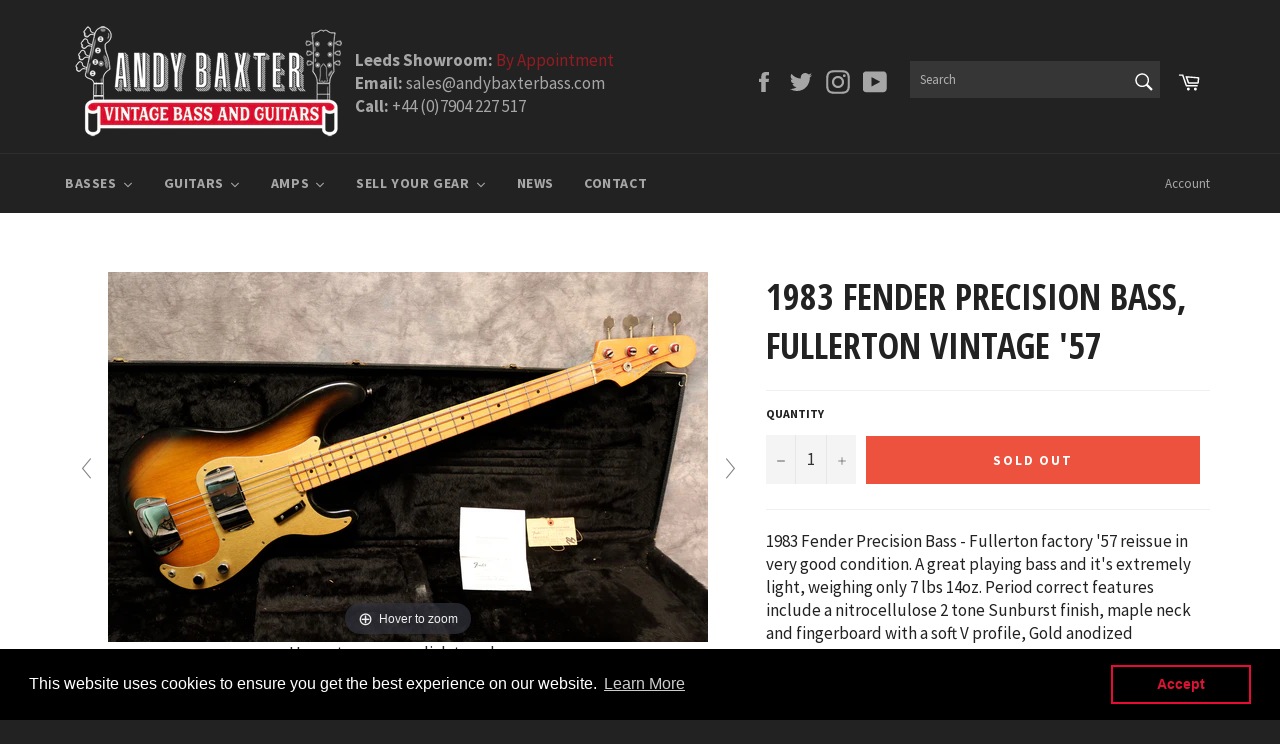

--- FILE ---
content_type: text/html; charset=utf-8
request_url: https://www.andybaxterbass.com/products/1983-fender-precision-bass-fullerton-vintage-57
body_size: 42226
content:
<!doctype html>
<!--[if IE 9]> <html class="ie9 no-js" lang="en"> <![endif]-->
<!--[if (gt IE 9)|!(IE)]><!--> <html class="no-js" lang="en"> <!--<![endif]-->
<head>

  <meta charset="utf-8">
  <meta http-equiv="X-UA-Compatible" content="IE=edge,chrome=1">
  <meta name="viewport" content="width=device-width,initial-scale=1">
  <meta name="theme-color" content="#222222">

  
    <link rel="shortcut icon" href="//www.andybaxterbass.com/cdn/shop/files/Favicon_32x32.png?v=1613726203" type="image/png">
  

  <link rel="canonical" href="https://www.andybaxterbass.com/products/1983-fender-precision-bass-fullerton-vintage-57">
  <title>
  1983 Fender Precision Bass, Fullerton Vintage &#39;57 &ndash; Andy Baxter Bass &amp; Guitars
  </title>

  
    <meta name="description" content="1983 Fender Precision Bass - Fullerton factory &#39;57 reissue in very good condition. A great playing bass and it&#39;s extremely light, weighing only 7 lbs 14oz. Period correct features include a nitrocellulose 2 tone Sunburst finish, maple neck and fingerboard with a soft V profile, Gold anodized pickguard, spaghetti logo, ">
  

  <!-- /snippets/social-meta-tags.liquid -->




<meta property="og:site_name" content="Andy Baxter Bass &amp; Guitars">
<meta property="og:url" content="https://www.andybaxterbass.com/products/1983-fender-precision-bass-fullerton-vintage-57">
<meta property="og:title" content="1983 Fender Precision Bass, Fullerton Vintage '57">
<meta property="og:type" content="product">
<meta property="og:description" content="1983 Fender Precision Bass - Fullerton factory &#39;57 reissue in very good condition. A great playing bass and it&#39;s extremely light, weighing only 7 lbs 14oz. Period correct features include a nitrocellulose 2 tone Sunburst finish, maple neck and fingerboard with a soft V profile, Gold anodized pickguard, spaghetti logo, ">

  <meta property="og:price:amount" content="2,895.00">
  <meta property="og:price:currency" content="GBP">

<meta property="og:image" content="http://www.andybaxterbass.com/cdn/shop/products/1_b47e6a14-30e3-4c20-928d-2fa81e455d87_1200x1200.jpg?v=1540379031"><meta property="og:image" content="http://www.andybaxterbass.com/cdn/shop/products/Gallery1_072f7e97-4f2a-4c7b-b029-1cd275f1233b_1200x1200.jpg?v=1540379037"><meta property="og:image" content="http://www.andybaxterbass.com/cdn/shop/products/Gallery2_4df4acec-c1b3-4636-9e3d-ac8b27837f5a_1200x1200.jpg?v=1540379041">
<meta property="og:image:secure_url" content="https://www.andybaxterbass.com/cdn/shop/products/1_b47e6a14-30e3-4c20-928d-2fa81e455d87_1200x1200.jpg?v=1540379031"><meta property="og:image:secure_url" content="https://www.andybaxterbass.com/cdn/shop/products/Gallery1_072f7e97-4f2a-4c7b-b029-1cd275f1233b_1200x1200.jpg?v=1540379037"><meta property="og:image:secure_url" content="https://www.andybaxterbass.com/cdn/shop/products/Gallery2_4df4acec-c1b3-4636-9e3d-ac8b27837f5a_1200x1200.jpg?v=1540379041">


  <meta name="twitter:site" content="@AndyBaxterBass">

<meta name="twitter:card" content="summary_large_image">
<meta name="twitter:title" content="1983 Fender Precision Bass, Fullerton Vintage '57">
<meta name="twitter:description" content="1983 Fender Precision Bass - Fullerton factory &#39;57 reissue in very good condition. A great playing bass and it&#39;s extremely light, weighing only 7 lbs 14oz. Period correct features include a nitrocellulose 2 tone Sunburst finish, maple neck and fingerboard with a soft V profile, Gold anodized pickguard, spaghetti logo, ">


  <script>
    document.documentElement.className = document.documentElement.className.replace('no-js', 'js');
  </script>

  <link href="//www.andybaxterbass.com/cdn/shop/t/2/assets/theme.scss.css?v=161789634077446054021702896742" rel="stylesheet" type="text/css" media="all" />
  
  
  
  <link href="//fonts.googleapis.com/css?family=Source+Sans+Pro:400,700" rel="stylesheet" type="text/css" media="all" />


  
    
    
    <link href="//fonts.googleapis.com/css?family=Open+Sans+Condensed:400,700" rel="stylesheet" type="text/css" media="all" />
  



  <script>
    window.theme = window.theme || {};

    theme.strings = {
      stockAvailable: "1 available",
      addToCart: "Add to Cart",
      soldOut: "Sold Out",
      unavailable: "Unavailable",
      noStockAvailable: "The item could not be added to your cart because there are not enough in stock.",
      willNotShipUntil: "Will not ship until [date]",
      willBeInStockAfter: "Will be in stock after [date]",
      totalCartDiscount: "You're saving [savings]",
      addressError: "Error looking up that address",
      addressNoResults: "No results for that address",
      addressQueryLimit: "You have exceeded the Google API usage limit. Consider upgrading to a \u003ca href=\"https:\/\/developers.google.com\/maps\/premium\/usage-limits\"\u003ePremium Plan\u003c\/a\u003e.",
      authError: "There was a problem authenticating your Google Maps API Key."
    };
  </script>

  <!--[if (gt IE 9)|!(IE)]><!--><script src="//www.andybaxterbass.com/cdn/shop/t/2/assets/lazysizes.min.js?v=56045284683979784691519034754" async="async"></script><!--<![endif]-->
  <!--[if lte IE 9]><script src="//www.andybaxterbass.com/cdn/shop/t/2/assets/lazysizes.min.js?v=56045284683979784691519034754"></script><![endif]-->

  

  <!--[if (gt IE 9)|!(IE)]><!--><script src="//www.andybaxterbass.com/cdn/shop/t/2/assets/vendor.js?v=39418018684300761971519034755" defer="defer"></script><!--<![endif]-->
  <!--[if lt IE 9]><script src="//www.andybaxterbass.com/cdn/shop/t/2/assets/vendor.js?v=39418018684300761971519034755"></script><![endif]-->

  
    <script>
      window.theme = window.theme || {};
      theme.moneyFormat = "£{{amount}}";
    </script>
  

  <!--[if (gt IE 9)|!(IE)]><!--><script src="//www.andybaxterbass.com/cdn/shop/t/2/assets/theme.js?v=91641913750615631601552475701" defer="defer"></script><!--<![endif]-->
  <!--[if lte IE 9]><script src="//www.andybaxterbass.com/cdn/shop/t/2/assets/theme.js?v=91641913750615631601552475701"></script><![endif]-->

  <script>window.performance && window.performance.mark && window.performance.mark('shopify.content_for_header.start');</script><meta name="facebook-domain-verification" content="e3johcevo1r3emp7t3ydg7t1jdo8s4">
<meta id="shopify-digital-wallet" name="shopify-digital-wallet" content="/278822974/digital_wallets/dialog">
<meta name="shopify-checkout-api-token" content="b089c0af152da9dc37b3dcbd7876a1f6">
<link rel="alternate" type="application/json+oembed" href="https://www.andybaxterbass.com/products/1983-fender-precision-bass-fullerton-vintage-57.oembed">
<script async="async" src="/checkouts/internal/preloads.js?locale=en-GB"></script>
<link rel="preconnect" href="https://shop.app" crossorigin="anonymous">
<script async="async" src="https://shop.app/checkouts/internal/preloads.js?locale=en-GB&shop_id=278822974" crossorigin="anonymous"></script>
<script id="apple-pay-shop-capabilities" type="application/json">{"shopId":278822974,"countryCode":"GB","currencyCode":"GBP","merchantCapabilities":["supports3DS"],"merchantId":"gid:\/\/shopify\/Shop\/278822974","merchantName":"Andy Baxter Bass \u0026 Guitars","requiredBillingContactFields":["postalAddress","email","phone"],"requiredShippingContactFields":["postalAddress","email","phone"],"shippingType":"shipping","supportedNetworks":["visa","maestro","masterCard","amex","discover","elo"],"total":{"type":"pending","label":"Andy Baxter Bass \u0026 Guitars","amount":"1.00"},"shopifyPaymentsEnabled":true,"supportsSubscriptions":true}</script>
<script id="shopify-features" type="application/json">{"accessToken":"b089c0af152da9dc37b3dcbd7876a1f6","betas":["rich-media-storefront-analytics"],"domain":"www.andybaxterbass.com","predictiveSearch":true,"shopId":278822974,"locale":"en"}</script>
<script>var Shopify = Shopify || {};
Shopify.shop = "andybaxter.myshopify.com";
Shopify.locale = "en";
Shopify.currency = {"active":"GBP","rate":"1.0"};
Shopify.country = "GB";
Shopify.theme = {"name":"Andy Baxter Bass","id":10996645950,"schema_name":"Venture","schema_version":"4.1.0","theme_store_id":775,"role":"main"};
Shopify.theme.handle = "null";
Shopify.theme.style = {"id":null,"handle":null};
Shopify.cdnHost = "www.andybaxterbass.com/cdn";
Shopify.routes = Shopify.routes || {};
Shopify.routes.root = "/";</script>
<script type="module">!function(o){(o.Shopify=o.Shopify||{}).modules=!0}(window);</script>
<script>!function(o){function n(){var o=[];function n(){o.push(Array.prototype.slice.apply(arguments))}return n.q=o,n}var t=o.Shopify=o.Shopify||{};t.loadFeatures=n(),t.autoloadFeatures=n()}(window);</script>
<script>
  window.ShopifyPay = window.ShopifyPay || {};
  window.ShopifyPay.apiHost = "shop.app\/pay";
  window.ShopifyPay.redirectState = null;
</script>
<script id="shop-js-analytics" type="application/json">{"pageType":"product"}</script>
<script defer="defer" async type="module" src="//www.andybaxterbass.com/cdn/shopifycloud/shop-js/modules/v2/client.init-shop-cart-sync_CG-L-Qzi.en.esm.js"></script>
<script defer="defer" async type="module" src="//www.andybaxterbass.com/cdn/shopifycloud/shop-js/modules/v2/chunk.common_B8yXDTDb.esm.js"></script>
<script type="module">
  await import("//www.andybaxterbass.com/cdn/shopifycloud/shop-js/modules/v2/client.init-shop-cart-sync_CG-L-Qzi.en.esm.js");
await import("//www.andybaxterbass.com/cdn/shopifycloud/shop-js/modules/v2/chunk.common_B8yXDTDb.esm.js");

  window.Shopify.SignInWithShop?.initShopCartSync?.({"fedCMEnabled":true,"windoidEnabled":true});

</script>
<script>
  window.Shopify = window.Shopify || {};
  if (!window.Shopify.featureAssets) window.Shopify.featureAssets = {};
  window.Shopify.featureAssets['shop-js'] = {"shop-cart-sync":["modules/v2/client.shop-cart-sync_C7TtgCZT.en.esm.js","modules/v2/chunk.common_B8yXDTDb.esm.js"],"shop-button":["modules/v2/client.shop-button_aOcg-RjH.en.esm.js","modules/v2/chunk.common_B8yXDTDb.esm.js"],"init-fed-cm":["modules/v2/client.init-fed-cm_DGh7x7ZX.en.esm.js","modules/v2/chunk.common_B8yXDTDb.esm.js"],"init-windoid":["modules/v2/client.init-windoid_C5PxDKWE.en.esm.js","modules/v2/chunk.common_B8yXDTDb.esm.js"],"init-shop-email-lookup-coordinator":["modules/v2/client.init-shop-email-lookup-coordinator_D-37GF_a.en.esm.js","modules/v2/chunk.common_B8yXDTDb.esm.js"],"shop-cash-offers":["modules/v2/client.shop-cash-offers_DkchToOx.en.esm.js","modules/v2/chunk.common_B8yXDTDb.esm.js","modules/v2/chunk.modal_dvVUSHam.esm.js"],"init-shop-cart-sync":["modules/v2/client.init-shop-cart-sync_CG-L-Qzi.en.esm.js","modules/v2/chunk.common_B8yXDTDb.esm.js"],"shop-toast-manager":["modules/v2/client.shop-toast-manager_BmSBWum3.en.esm.js","modules/v2/chunk.common_B8yXDTDb.esm.js"],"pay-button":["modules/v2/client.pay-button_Cw45D1uM.en.esm.js","modules/v2/chunk.common_B8yXDTDb.esm.js"],"avatar":["modules/v2/client.avatar_BTnouDA3.en.esm.js"],"shop-login-button":["modules/v2/client.shop-login-button_DrVPCwAQ.en.esm.js","modules/v2/chunk.common_B8yXDTDb.esm.js","modules/v2/chunk.modal_dvVUSHam.esm.js"],"init-customer-accounts":["modules/v2/client.init-customer-accounts_BNYsaOzg.en.esm.js","modules/v2/client.shop-login-button_DrVPCwAQ.en.esm.js","modules/v2/chunk.common_B8yXDTDb.esm.js","modules/v2/chunk.modal_dvVUSHam.esm.js"],"init-customer-accounts-sign-up":["modules/v2/client.init-customer-accounts-sign-up_pIEGEpjr.en.esm.js","modules/v2/client.shop-login-button_DrVPCwAQ.en.esm.js","modules/v2/chunk.common_B8yXDTDb.esm.js","modules/v2/chunk.modal_dvVUSHam.esm.js"],"init-shop-for-new-customer-accounts":["modules/v2/client.init-shop-for-new-customer-accounts_BIu2e6le.en.esm.js","modules/v2/client.shop-login-button_DrVPCwAQ.en.esm.js","modules/v2/chunk.common_B8yXDTDb.esm.js","modules/v2/chunk.modal_dvVUSHam.esm.js"],"shop-follow-button":["modules/v2/client.shop-follow-button_B6YY9G4U.en.esm.js","modules/v2/chunk.common_B8yXDTDb.esm.js","modules/v2/chunk.modal_dvVUSHam.esm.js"],"lead-capture":["modules/v2/client.lead-capture_o2hOda6W.en.esm.js","modules/v2/chunk.common_B8yXDTDb.esm.js","modules/v2/chunk.modal_dvVUSHam.esm.js"],"checkout-modal":["modules/v2/client.checkout-modal_NoX7b1qq.en.esm.js","modules/v2/chunk.common_B8yXDTDb.esm.js","modules/v2/chunk.modal_dvVUSHam.esm.js"],"shop-login":["modules/v2/client.shop-login_DA8-MZ-E.en.esm.js","modules/v2/chunk.common_B8yXDTDb.esm.js","modules/v2/chunk.modal_dvVUSHam.esm.js"],"payment-terms":["modules/v2/client.payment-terms_BFsudFhJ.en.esm.js","modules/v2/chunk.common_B8yXDTDb.esm.js","modules/v2/chunk.modal_dvVUSHam.esm.js"]};
</script>
<script>(function() {
  var isLoaded = false;
  function asyncLoad() {
    if (isLoaded) return;
    isLoaded = true;
    var urls = ["https:\/\/chimpstatic.com\/mcjs-connected\/js\/users\/50adf5b5e58f9c22f210e0847\/c335641f2af544478e3532c8e.js?shop=andybaxter.myshopify.com","https:\/\/instafeed.nfcube.com\/cdn\/656c958410e0b8179b036e77cab2231d.js?shop=andybaxter.myshopify.com","https:\/\/cdn.shopify.com\/s\/files\/1\/0002\/7882\/2974\/t\/2\/assets\/booster_eu_cookie_278822974.js?v=1658910128\u0026shop=andybaxter.myshopify.com"];
    for (var i = 0; i < urls.length; i++) {
      var s = document.createElement('script');
      s.type = 'text/javascript';
      s.async = true;
      s.src = urls[i];
      var x = document.getElementsByTagName('script')[0];
      x.parentNode.insertBefore(s, x);
    }
  };
  if(window.attachEvent) {
    window.attachEvent('onload', asyncLoad);
  } else {
    window.addEventListener('load', asyncLoad, false);
  }
})();</script>
<script id="__st">var __st={"a":278822974,"offset":0,"reqid":"edf6fc7e-14f4-4c17-9fb7-3ee449a44b40-1767784035","pageurl":"www.andybaxterbass.com\/products\/1983-fender-precision-bass-fullerton-vintage-57","u":"8f9a196547e7","p":"product","rtyp":"product","rid":1500840722494};</script>
<script>window.ShopifyPaypalV4VisibilityTracking = true;</script>
<script id="captcha-bootstrap">!function(){'use strict';const t='contact',e='account',n='new_comment',o=[[t,t],['blogs',n],['comments',n],[t,'customer']],c=[[e,'customer_login'],[e,'guest_login'],[e,'recover_customer_password'],[e,'create_customer']],r=t=>t.map((([t,e])=>`form[action*='/${t}']:not([data-nocaptcha='true']) input[name='form_type'][value='${e}']`)).join(','),a=t=>()=>t?[...document.querySelectorAll(t)].map((t=>t.form)):[];function s(){const t=[...o],e=r(t);return a(e)}const i='password',u='form_key',d=['recaptcha-v3-token','g-recaptcha-response','h-captcha-response',i],f=()=>{try{return window.sessionStorage}catch{return}},m='__shopify_v',_=t=>t.elements[u];function p(t,e,n=!1){try{const o=window.sessionStorage,c=JSON.parse(o.getItem(e)),{data:r}=function(t){const{data:e,action:n}=t;return t[m]||n?{data:e,action:n}:{data:t,action:n}}(c);for(const[e,n]of Object.entries(r))t.elements[e]&&(t.elements[e].value=n);n&&o.removeItem(e)}catch(o){console.error('form repopulation failed',{error:o})}}const l='form_type',E='cptcha';function T(t){t.dataset[E]=!0}const w=window,h=w.document,L='Shopify',v='ce_forms',y='captcha';let A=!1;((t,e)=>{const n=(g='f06e6c50-85a8-45c8-87d0-21a2b65856fe',I='https://cdn.shopify.com/shopifycloud/storefront-forms-hcaptcha/ce_storefront_forms_captcha_hcaptcha.v1.5.2.iife.js',D={infoText:'Protected by hCaptcha',privacyText:'Privacy',termsText:'Terms'},(t,e,n)=>{const o=w[L][v],c=o.bindForm;if(c)return c(t,g,e,D).then(n);var r;o.q.push([[t,g,e,D],n]),r=I,A||(h.body.append(Object.assign(h.createElement('script'),{id:'captcha-provider',async:!0,src:r})),A=!0)});var g,I,D;w[L]=w[L]||{},w[L][v]=w[L][v]||{},w[L][v].q=[],w[L][y]=w[L][y]||{},w[L][y].protect=function(t,e){n(t,void 0,e),T(t)},Object.freeze(w[L][y]),function(t,e,n,w,h,L){const[v,y,A,g]=function(t,e,n){const i=e?o:[],u=t?c:[],d=[...i,...u],f=r(d),m=r(i),_=r(d.filter((([t,e])=>n.includes(e))));return[a(f),a(m),a(_),s()]}(w,h,L),I=t=>{const e=t.target;return e instanceof HTMLFormElement?e:e&&e.form},D=t=>v().includes(t);t.addEventListener('submit',(t=>{const e=I(t);if(!e)return;const n=D(e)&&!e.dataset.hcaptchaBound&&!e.dataset.recaptchaBound,o=_(e),c=g().includes(e)&&(!o||!o.value);(n||c)&&t.preventDefault(),c&&!n&&(function(t){try{if(!f())return;!function(t){const e=f();if(!e)return;const n=_(t);if(!n)return;const o=n.value;o&&e.removeItem(o)}(t);const e=Array.from(Array(32),(()=>Math.random().toString(36)[2])).join('');!function(t,e){_(t)||t.append(Object.assign(document.createElement('input'),{type:'hidden',name:u})),t.elements[u].value=e}(t,e),function(t,e){const n=f();if(!n)return;const o=[...t.querySelectorAll(`input[type='${i}']`)].map((({name:t})=>t)),c=[...d,...o],r={};for(const[a,s]of new FormData(t).entries())c.includes(a)||(r[a]=s);n.setItem(e,JSON.stringify({[m]:1,action:t.action,data:r}))}(t,e)}catch(e){console.error('failed to persist form',e)}}(e),e.submit())}));const S=(t,e)=>{t&&!t.dataset[E]&&(n(t,e.some((e=>e===t))),T(t))};for(const o of['focusin','change'])t.addEventListener(o,(t=>{const e=I(t);D(e)&&S(e,y())}));const B=e.get('form_key'),M=e.get(l),P=B&&M;t.addEventListener('DOMContentLoaded',(()=>{const t=y();if(P)for(const e of t)e.elements[l].value===M&&p(e,B);[...new Set([...A(),...v().filter((t=>'true'===t.dataset.shopifyCaptcha))])].forEach((e=>S(e,t)))}))}(h,new URLSearchParams(w.location.search),n,t,e,['guest_login'])})(!0,!0)}();</script>
<script integrity="sha256-4kQ18oKyAcykRKYeNunJcIwy7WH5gtpwJnB7kiuLZ1E=" data-source-attribution="shopify.loadfeatures" defer="defer" src="//www.andybaxterbass.com/cdn/shopifycloud/storefront/assets/storefront/load_feature-a0a9edcb.js" crossorigin="anonymous"></script>
<script crossorigin="anonymous" defer="defer" src="//www.andybaxterbass.com/cdn/shopifycloud/storefront/assets/shopify_pay/storefront-65b4c6d7.js?v=20250812"></script>
<script data-source-attribution="shopify.dynamic_checkout.dynamic.init">var Shopify=Shopify||{};Shopify.PaymentButton=Shopify.PaymentButton||{isStorefrontPortableWallets:!0,init:function(){window.Shopify.PaymentButton.init=function(){};var t=document.createElement("script");t.src="https://www.andybaxterbass.com/cdn/shopifycloud/portable-wallets/latest/portable-wallets.en.js",t.type="module",document.head.appendChild(t)}};
</script>
<script data-source-attribution="shopify.dynamic_checkout.buyer_consent">
  function portableWalletsHideBuyerConsent(e){var t=document.getElementById("shopify-buyer-consent"),n=document.getElementById("shopify-subscription-policy-button");t&&n&&(t.classList.add("hidden"),t.setAttribute("aria-hidden","true"),n.removeEventListener("click",e))}function portableWalletsShowBuyerConsent(e){var t=document.getElementById("shopify-buyer-consent"),n=document.getElementById("shopify-subscription-policy-button");t&&n&&(t.classList.remove("hidden"),t.removeAttribute("aria-hidden"),n.addEventListener("click",e))}window.Shopify?.PaymentButton&&(window.Shopify.PaymentButton.hideBuyerConsent=portableWalletsHideBuyerConsent,window.Shopify.PaymentButton.showBuyerConsent=portableWalletsShowBuyerConsent);
</script>
<script data-source-attribution="shopify.dynamic_checkout.cart.bootstrap">document.addEventListener("DOMContentLoaded",(function(){function t(){return document.querySelector("shopify-accelerated-checkout-cart, shopify-accelerated-checkout")}if(t())Shopify.PaymentButton.init();else{new MutationObserver((function(e,n){t()&&(Shopify.PaymentButton.init(),n.disconnect())})).observe(document.body,{childList:!0,subtree:!0})}}));
</script>
<link id="shopify-accelerated-checkout-styles" rel="stylesheet" media="screen" href="https://www.andybaxterbass.com/cdn/shopifycloud/portable-wallets/latest/accelerated-checkout-backwards-compat.css" crossorigin="anonymous">
<style id="shopify-accelerated-checkout-cart">
        #shopify-buyer-consent {
  margin-top: 1em;
  display: inline-block;
  width: 100%;
}

#shopify-buyer-consent.hidden {
  display: none;
}

#shopify-subscription-policy-button {
  background: none;
  border: none;
  padding: 0;
  text-decoration: underline;
  font-size: inherit;
  cursor: pointer;
}

#shopify-subscription-policy-button::before {
  box-shadow: none;
}

      </style>

<script>window.performance && window.performance.mark && window.performance.mark('shopify.content_for_header.end');</script>

	
    
    
    <script src="//www.andybaxterbass.com/cdn/shop/t/2/assets/magiczoomplus.js?v=40337037563953961081545143254" type="text/javascript"></script>
    <link href="//www.andybaxterbass.com/cdn/shop/t/2/assets/magiczoomplus.css?v=23004810561057010731519059393" rel="stylesheet" type="text/css" media="all" />
    
    <script src="//www.andybaxterbass.com/cdn/shop/t/2/assets/magicscroll.js?v=80828638529854630691545146828" type="text/javascript"></script>
    <link href="//www.andybaxterbass.com/cdn/shop/t/2/assets/magicscroll.css?v=153801377503848671101519059390" rel="stylesheet" type="text/css" media="all" />
    
    <link href="//www.andybaxterbass.com/cdn/shop/t/2/assets/magiczoomplus.additional.css?v=31745198493585090951519059396" rel="stylesheet" type="text/css" media="all" />
    <script type="text/javascript">
    mzOptions = {
		'zoomWidth':'auto',
		'zoomHeight':'auto',
		'zoomPosition':'inner',
		'zoomDistance':15,
		'selectorTrigger':'click',
		'transitionEffect':true,
		'lazyZoom':false,
		'rightClick':false,
		'zoomMode':'zoom',
		'zoomOn':'hover',
		'upscale':true,
		'smoothing':true,
		'variableZoom':false,
		'zoomCaption':'off',
		'expand':'window',
		'expandZoomMode':'zoom',
		'expandZoomOn':'click',
		'expandCaption':true,
		'closeOnClickOutside':true,
		'hint':'once',
		'textHoverZoomHint':'Hover to zoom',
		'textClickZoomHint':'Click to zoom',
		'textExpandHint':'Click to expand',
		'textBtnClose':'Close',
		'textBtnNext':'Next',
		'textBtnPrev':'Previous'
    }
    mzMobileOptions = {
		'zoomMode':'zoom',
		'textHoverZoomHint':'Touch to zoom',
		'textClickZoomHint':'Double tap to zoom',
		'textExpandHint':'Tap to expand'
    }
    
    MagicScrollOptions = {
		'width':'auto',
		'height':'auto',
		'mode':'scroll',
		'items':'6',
		'speed':600,
		'autoplay':0,
		'loop':'infinite',
		'step':'auto',
		'arrows':'outside',
		'pagination':true,
		'easing':'cubic-bezier(.8, 0, .5, 1)',
		'scrollOnWheel':'auto',
		'lazy-load':false
    }
    
    </script>
    <script src="//www.andybaxterbass.com/cdn/shop/t/2/assets/magiczoomplus.sirv.js?v=42097050811993129621519059395" type="text/javascript"></script>
    

<!-- Global site tag (gtag.js) - Google Analytics -->
<script async src="https://www.googletagmanager.com/gtag/js?id=G-J123EEX48M"></script>
<script>
  window.dataLayer = window.dataLayer || [];
  function gtag(){dataLayer.push(arguments);}
  gtag('js', new Date());

  gtag('config', 'G-J123EEX48M');
</script>

<script>
    
    
    
    
    var gsf_conversion_data = {page_type : 'product', event : 'view_item', data : {product_data : [{variant_id : 13549902495806, product_id : 1500840722494, name : "1983 Fender Precision Bass, Fullerton Vintage &#39;57", price : "2895.00", currency : "GBP", sku : "", brand : "Fender", variant : "Default Title", category : "Bass", quantity : "0" }], total_price : "2895.00", shop_currency : "GBP"}};
    
</script>
<!-- BEGIN app block: shopify://apps/hulk-form-builder/blocks/app-embed/b6b8dd14-356b-4725-a4ed-77232212b3c3 --><!-- BEGIN app snippet: hulkapps-formbuilder-theme-ext --><script type="text/javascript">
  
  if (typeof window.formbuilder_customer != "object") {
        window.formbuilder_customer = {}
  }

  window.hulkFormBuilder = {
    form_data: {},
    shop_data: {"shop_ck02ol5_za4aG2LXM58TnQ":{"shop_uuid":"ck02ol5_za4aG2LXM58TnQ","shop_timezone":"Europe\/London","shop_id":67842,"shop_is_after_submit_enabled":true,"shop_shopify_plan":"Basic","shop_shopify_domain":"andybaxter.myshopify.com","shop_created_at":"2022-07-04T07:21:23.480-05:00","is_skip_metafield":false,"shop_deleted":false,"shop_disabled":false}},
    settings_data: {"shop_settings":{"shop_customise_msgs":[],"default_customise_msgs":{"is_required":"is required","thank_you":"Thank you! The form was submitted successfully.","processing":"Processing...","valid_data":"Please provide valid data","valid_email":"Provide valid email format","valid_tags":"HTML Tags are not allowed","valid_phone":"Provide valid phone number","valid_captcha":"Please provide valid captcha response","valid_url":"Provide valid URL","only_number_alloud":"Provide valid number in","number_less":"must be less than","number_more":"must be more than","image_must_less":"Image must be less than 20MB","image_number":"Images allowed","image_extension":"Invalid extension! Please provide image file","error_image_upload":"Error in image upload. Please try again.","error_file_upload":"Error in file upload. Please try again.","your_response":"Your response","error_form_submit":"Error occur.Please try again after sometime.","email_submitted":"Form with this email is already submitted","invalid_email_by_zerobounce":"The email address you entered appears to be invalid. Please check it and try again.","download_file":"Download file","card_details_invalid":"Your card details are invalid","card_details":"Card details","please_enter_card_details":"Please enter card details","card_number":"Card number","exp_mm":"Exp MM","exp_yy":"Exp YY","crd_cvc":"CVV","payment_value":"Payment amount","please_enter_payment_amount":"Please enter payment amount","address1":"Address line 1","address2":"Address line 2","city":"City","province":"Province","zipcode":"Zip code","country":"Country","blocked_domain":"This form does not accept addresses from","file_must_less":"File must be less than 20MB","file_extension":"Invalid extension! Please provide file","only_file_number_alloud":"files allowed","previous":"Previous","next":"Next","must_have_a_input":"Please enter at least one field.","please_enter_required_data":"Please enter required data","atleast_one_special_char":"Include at least one special character","atleast_one_lowercase_char":"Include at least one lowercase character","atleast_one_uppercase_char":"Include at least one uppercase character","atleast_one_number":"Include at least one number","must_have_8_chars":"Must have 8 characters long","be_between_8_and_12_chars":"Be between 8 and 12 characters long","please_select":"Please Select","phone_submitted":"Form with this phone number is already submitted","user_res_parse_error":"Error while submitting the form","valid_same_values":"values must be same","product_choice_clear_selection":"Clear Selection","picture_choice_clear_selection":"Clear Selection","remove_all_for_file_image_upload":"Remove All","invalid_file_type_for_image_upload":"You can't upload files of this type.","invalid_file_type_for_signature_upload":"You can't upload files of this type.","max_files_exceeded_for_file_upload":"You can not upload any more files.","max_files_exceeded_for_image_upload":"You can not upload any more files.","file_already_exist":"File already uploaded","max_limit_exceed":"You have added the maximum number of text fields.","cancel_upload_for_file_upload":"Cancel upload","cancel_upload_for_image_upload":"Cancel upload","cancel_upload_for_signature_upload":"Cancel upload"},"shop_blocked_domains":[]}},
    features_data: {"shop_plan_features":{"shop_plan_features":["unlimited-forms","full-design-customization","export-form-submissions","multiple-recipients-for-form-submissions","multiple-admin-notifications","enable-captcha","unlimited-file-uploads","save-submitted-form-data","set-auto-response-message","conditional-logic","form-banner","save-as-draft-facility","include-user-response-in-admin-email","disable-form-submission","file-upload"]}},
    shop: null,
    shop_id: null,
    plan_features: null,
    validateDoubleQuotes: false,
    assets: {
      extraFunctions: "https://cdn.shopify.com/extensions/019b01cf-6171-7f09-845a-55a60d51bbd3/form-builder-by-hulkapps-49/assets/extra-functions.js",
      extraStyles: "https://cdn.shopify.com/extensions/019b01cf-6171-7f09-845a-55a60d51bbd3/form-builder-by-hulkapps-49/assets/extra-styles.css",
      bootstrapStyles: "https://cdn.shopify.com/extensions/019b01cf-6171-7f09-845a-55a60d51bbd3/form-builder-by-hulkapps-49/assets/theme-app-extension-bootstrap.css"
    },
    translations: {
      htmlTagNotAllowed: "HTML Tags are not allowed",
      sqlQueryNotAllowed: "SQL Queries are not allowed",
      doubleQuoteNotAllowed: "Double quotes are not allowed",
      vorwerkHttpWwwNotAllowed: "The words \u0026#39;http\u0026#39; and \u0026#39;www\u0026#39; are not allowed. Please remove them and try again.",
      maxTextFieldsReached: "You have added the maximum number of text fields.",
      avoidNegativeWords: "Avoid negative words: Don\u0026#39;t use negative words in your contact message.",
      customDesignOnly: "This form is for custom designs requests. For general inquiries please contact our team at info@stagheaddesigns.com",
      zerobounceApiErrorMsg: "We couldn\u0026#39;t verify your email due to a technical issue. Please try again later.",
    }

  }

  

  window.FbThemeAppExtSettingsHash = {}
  
</script><!-- END app snippet --><!-- END app block --><script src="https://cdn.shopify.com/extensions/019b01cf-6171-7f09-845a-55a60d51bbd3/form-builder-by-hulkapps-49/assets/form-builder-script.js" type="text/javascript" defer="defer"></script>
<script src="https://cdn.shopify.com/extensions/8d2c31d3-a828-4daf-820f-80b7f8e01c39/nova-eu-cookie-bar-gdpr-4/assets/nova-cookie-app-embed.js" type="text/javascript" defer="defer"></script>
<link href="https://cdn.shopify.com/extensions/8d2c31d3-a828-4daf-820f-80b7f8e01c39/nova-eu-cookie-bar-gdpr-4/assets/nova-cookie.css" rel="stylesheet" type="text/css" media="all">
<link href="https://monorail-edge.shopifysvc.com" rel="dns-prefetch">
<script>(function(){if ("sendBeacon" in navigator && "performance" in window) {try {var session_token_from_headers = performance.getEntriesByType('navigation')[0].serverTiming.find(x => x.name == '_s').description;} catch {var session_token_from_headers = undefined;}var session_cookie_matches = document.cookie.match(/_shopify_s=([^;]*)/);var session_token_from_cookie = session_cookie_matches && session_cookie_matches.length === 2 ? session_cookie_matches[1] : "";var session_token = session_token_from_headers || session_token_from_cookie || "";function handle_abandonment_event(e) {var entries = performance.getEntries().filter(function(entry) {return /monorail-edge.shopifysvc.com/.test(entry.name);});if (!window.abandonment_tracked && entries.length === 0) {window.abandonment_tracked = true;var currentMs = Date.now();var navigation_start = performance.timing.navigationStart;var payload = {shop_id: 278822974,url: window.location.href,navigation_start,duration: currentMs - navigation_start,session_token,page_type: "product"};window.navigator.sendBeacon("https://monorail-edge.shopifysvc.com/v1/produce", JSON.stringify({schema_id: "online_store_buyer_site_abandonment/1.1",payload: payload,metadata: {event_created_at_ms: currentMs,event_sent_at_ms: currentMs}}));}}window.addEventListener('pagehide', handle_abandonment_event);}}());</script>
<script id="web-pixels-manager-setup">(function e(e,d,r,n,o){if(void 0===o&&(o={}),!Boolean(null===(a=null===(i=window.Shopify)||void 0===i?void 0:i.analytics)||void 0===a?void 0:a.replayQueue)){var i,a;window.Shopify=window.Shopify||{};var t=window.Shopify;t.analytics=t.analytics||{};var s=t.analytics;s.replayQueue=[],s.publish=function(e,d,r){return s.replayQueue.push([e,d,r]),!0};try{self.performance.mark("wpm:start")}catch(e){}var l=function(){var e={modern:/Edge?\/(1{2}[4-9]|1[2-9]\d|[2-9]\d{2}|\d{4,})\.\d+(\.\d+|)|Firefox\/(1{2}[4-9]|1[2-9]\d|[2-9]\d{2}|\d{4,})\.\d+(\.\d+|)|Chrom(ium|e)\/(9{2}|\d{3,})\.\d+(\.\d+|)|(Maci|X1{2}).+ Version\/(15\.\d+|(1[6-9]|[2-9]\d|\d{3,})\.\d+)([,.]\d+|)( \(\w+\)|)( Mobile\/\w+|) Safari\/|Chrome.+OPR\/(9{2}|\d{3,})\.\d+\.\d+|(CPU[ +]OS|iPhone[ +]OS|CPU[ +]iPhone|CPU IPhone OS|CPU iPad OS)[ +]+(15[._]\d+|(1[6-9]|[2-9]\d|\d{3,})[._]\d+)([._]\d+|)|Android:?[ /-](13[3-9]|1[4-9]\d|[2-9]\d{2}|\d{4,})(\.\d+|)(\.\d+|)|Android.+Firefox\/(13[5-9]|1[4-9]\d|[2-9]\d{2}|\d{4,})\.\d+(\.\d+|)|Android.+Chrom(ium|e)\/(13[3-9]|1[4-9]\d|[2-9]\d{2}|\d{4,})\.\d+(\.\d+|)|SamsungBrowser\/([2-9]\d|\d{3,})\.\d+/,legacy:/Edge?\/(1[6-9]|[2-9]\d|\d{3,})\.\d+(\.\d+|)|Firefox\/(5[4-9]|[6-9]\d|\d{3,})\.\d+(\.\d+|)|Chrom(ium|e)\/(5[1-9]|[6-9]\d|\d{3,})\.\d+(\.\d+|)([\d.]+$|.*Safari\/(?![\d.]+ Edge\/[\d.]+$))|(Maci|X1{2}).+ Version\/(10\.\d+|(1[1-9]|[2-9]\d|\d{3,})\.\d+)([,.]\d+|)( \(\w+\)|)( Mobile\/\w+|) Safari\/|Chrome.+OPR\/(3[89]|[4-9]\d|\d{3,})\.\d+\.\d+|(CPU[ +]OS|iPhone[ +]OS|CPU[ +]iPhone|CPU IPhone OS|CPU iPad OS)[ +]+(10[._]\d+|(1[1-9]|[2-9]\d|\d{3,})[._]\d+)([._]\d+|)|Android:?[ /-](13[3-9]|1[4-9]\d|[2-9]\d{2}|\d{4,})(\.\d+|)(\.\d+|)|Mobile Safari.+OPR\/([89]\d|\d{3,})\.\d+\.\d+|Android.+Firefox\/(13[5-9]|1[4-9]\d|[2-9]\d{2}|\d{4,})\.\d+(\.\d+|)|Android.+Chrom(ium|e)\/(13[3-9]|1[4-9]\d|[2-9]\d{2}|\d{4,})\.\d+(\.\d+|)|Android.+(UC? ?Browser|UCWEB|U3)[ /]?(15\.([5-9]|\d{2,})|(1[6-9]|[2-9]\d|\d{3,})\.\d+)\.\d+|SamsungBrowser\/(5\.\d+|([6-9]|\d{2,})\.\d+)|Android.+MQ{2}Browser\/(14(\.(9|\d{2,})|)|(1[5-9]|[2-9]\d|\d{3,})(\.\d+|))(\.\d+|)|K[Aa][Ii]OS\/(3\.\d+|([4-9]|\d{2,})\.\d+)(\.\d+|)/},d=e.modern,r=e.legacy,n=navigator.userAgent;return n.match(d)?"modern":n.match(r)?"legacy":"unknown"}(),u="modern"===l?"modern":"legacy",c=(null!=n?n:{modern:"",legacy:""})[u],f=function(e){return[e.baseUrl,"/wpm","/b",e.hashVersion,"modern"===e.buildTarget?"m":"l",".js"].join("")}({baseUrl:d,hashVersion:r,buildTarget:u}),m=function(e){var d=e.version,r=e.bundleTarget,n=e.surface,o=e.pageUrl,i=e.monorailEndpoint;return{emit:function(e){var a=e.status,t=e.errorMsg,s=(new Date).getTime(),l=JSON.stringify({metadata:{event_sent_at_ms:s},events:[{schema_id:"web_pixels_manager_load/3.1",payload:{version:d,bundle_target:r,page_url:o,status:a,surface:n,error_msg:t},metadata:{event_created_at_ms:s}}]});if(!i)return console&&console.warn&&console.warn("[Web Pixels Manager] No Monorail endpoint provided, skipping logging."),!1;try{return self.navigator.sendBeacon.bind(self.navigator)(i,l)}catch(e){}var u=new XMLHttpRequest;try{return u.open("POST",i,!0),u.setRequestHeader("Content-Type","text/plain"),u.send(l),!0}catch(e){return console&&console.warn&&console.warn("[Web Pixels Manager] Got an unhandled error while logging to Monorail."),!1}}}}({version:r,bundleTarget:l,surface:e.surface,pageUrl:self.location.href,monorailEndpoint:e.monorailEndpoint});try{o.browserTarget=l,function(e){var d=e.src,r=e.async,n=void 0===r||r,o=e.onload,i=e.onerror,a=e.sri,t=e.scriptDataAttributes,s=void 0===t?{}:t,l=document.createElement("script"),u=document.querySelector("head"),c=document.querySelector("body");if(l.async=n,l.src=d,a&&(l.integrity=a,l.crossOrigin="anonymous"),s)for(var f in s)if(Object.prototype.hasOwnProperty.call(s,f))try{l.dataset[f]=s[f]}catch(e){}if(o&&l.addEventListener("load",o),i&&l.addEventListener("error",i),u)u.appendChild(l);else{if(!c)throw new Error("Did not find a head or body element to append the script");c.appendChild(l)}}({src:f,async:!0,onload:function(){if(!function(){var e,d;return Boolean(null===(d=null===(e=window.Shopify)||void 0===e?void 0:e.analytics)||void 0===d?void 0:d.initialized)}()){var d=window.webPixelsManager.init(e)||void 0;if(d){var r=window.Shopify.analytics;r.replayQueue.forEach((function(e){var r=e[0],n=e[1],o=e[2];d.publishCustomEvent(r,n,o)})),r.replayQueue=[],r.publish=d.publishCustomEvent,r.visitor=d.visitor,r.initialized=!0}}},onerror:function(){return m.emit({status:"failed",errorMsg:"".concat(f," has failed to load")})},sri:function(e){var d=/^sha384-[A-Za-z0-9+/=]+$/;return"string"==typeof e&&d.test(e)}(c)?c:"",scriptDataAttributes:o}),m.emit({status:"loading"})}catch(e){m.emit({status:"failed",errorMsg:(null==e?void 0:e.message)||"Unknown error"})}}})({shopId: 278822974,storefrontBaseUrl: "https://www.andybaxterbass.com",extensionsBaseUrl: "https://extensions.shopifycdn.com/cdn/shopifycloud/web-pixels-manager",monorailEndpoint: "https://monorail-edge.shopifysvc.com/unstable/produce_batch",surface: "storefront-renderer",enabledBetaFlags: ["2dca8a86","a0d5f9d2"],webPixelsConfigList: [{"id":"2399666558","configuration":"{\"account_ID\":\"415550\",\"google_analytics_tracking_tag\":\"1\",\"measurement_id\":\"2\",\"api_secret\":\"3\",\"shop_settings\":\"{\\\"custom_pixel_script\\\":\\\"https:\\\\\\\/\\\\\\\/storage.googleapis.com\\\\\\\/gsf-scripts\\\\\\\/custom-pixels\\\\\\\/andybaxter.js\\\"}\"}","eventPayloadVersion":"v1","runtimeContext":"LAX","scriptVersion":"c6b888297782ed4a1cba19cda43d6625","type":"APP","apiClientId":1558137,"privacyPurposes":[],"dataSharingAdjustments":{"protectedCustomerApprovalScopes":["read_customer_address","read_customer_email","read_customer_name","read_customer_personal_data","read_customer_phone"]}},{"id":"451608799","configuration":"{\"config\":\"{\\\"pixel_id\\\":\\\"G-J123EEX48M\\\",\\\"gtag_events\\\":[{\\\"type\\\":\\\"begin_checkout\\\",\\\"action_label\\\":\\\"G-J123EEX48M\\\"},{\\\"type\\\":\\\"search\\\",\\\"action_label\\\":\\\"G-J123EEX48M\\\"},{\\\"type\\\":\\\"view_item\\\",\\\"action_label\\\":\\\"G-J123EEX48M\\\"},{\\\"type\\\":\\\"purchase\\\",\\\"action_label\\\":\\\"G-J123EEX48M\\\"},{\\\"type\\\":\\\"page_view\\\",\\\"action_label\\\":\\\"G-J123EEX48M\\\"},{\\\"type\\\":\\\"add_payment_info\\\",\\\"action_label\\\":\\\"G-J123EEX48M\\\"},{\\\"type\\\":\\\"add_to_cart\\\",\\\"action_label\\\":\\\"G-J123EEX48M\\\"}],\\\"enable_monitoring_mode\\\":false}\"}","eventPayloadVersion":"v1","runtimeContext":"OPEN","scriptVersion":"b2a88bafab3e21179ed38636efcd8a93","type":"APP","apiClientId":1780363,"privacyPurposes":[],"dataSharingAdjustments":{"protectedCustomerApprovalScopes":["read_customer_address","read_customer_email","read_customer_name","read_customer_personal_data","read_customer_phone"]}},{"id":"202080479","configuration":"{\"pixel_id\":\"592237422492886\",\"pixel_type\":\"facebook_pixel\",\"metaapp_system_user_token\":\"-\"}","eventPayloadVersion":"v1","runtimeContext":"OPEN","scriptVersion":"ca16bc87fe92b6042fbaa3acc2fbdaa6","type":"APP","apiClientId":2329312,"privacyPurposes":["ANALYTICS","MARKETING","SALE_OF_DATA"],"dataSharingAdjustments":{"protectedCustomerApprovalScopes":["read_customer_address","read_customer_email","read_customer_name","read_customer_personal_data","read_customer_phone"]}},{"id":"shopify-app-pixel","configuration":"{}","eventPayloadVersion":"v1","runtimeContext":"STRICT","scriptVersion":"0450","apiClientId":"shopify-pixel","type":"APP","privacyPurposes":["ANALYTICS","MARKETING"]},{"id":"shopify-custom-pixel","eventPayloadVersion":"v1","runtimeContext":"LAX","scriptVersion":"0450","apiClientId":"shopify-pixel","type":"CUSTOM","privacyPurposes":["ANALYTICS","MARKETING"]}],isMerchantRequest: false,initData: {"shop":{"name":"Andy Baxter Bass \u0026 Guitars","paymentSettings":{"currencyCode":"GBP"},"myshopifyDomain":"andybaxter.myshopify.com","countryCode":"GB","storefrontUrl":"https:\/\/www.andybaxterbass.com"},"customer":null,"cart":null,"checkout":null,"productVariants":[{"price":{"amount":2895.0,"currencyCode":"GBP"},"product":{"title":"1983 Fender Precision Bass, Fullerton Vintage '57","vendor":"Fender","id":"1500840722494","untranslatedTitle":"1983 Fender Precision Bass, Fullerton Vintage '57","url":"\/products\/1983-fender-precision-bass-fullerton-vintage-57","type":"Bass"},"id":"13549902495806","image":{"src":"\/\/www.andybaxterbass.com\/cdn\/shop\/products\/1_b47e6a14-30e3-4c20-928d-2fa81e455d87.jpg?v=1540379031"},"sku":"","title":"Default Title","untranslatedTitle":"Default Title"}],"purchasingCompany":null},},"https://www.andybaxterbass.com/cdn","7cecd0b6w90c54c6cpe92089d5m57a67346",{"modern":"","legacy":""},{"shopId":"278822974","storefrontBaseUrl":"https:\/\/www.andybaxterbass.com","extensionBaseUrl":"https:\/\/extensions.shopifycdn.com\/cdn\/shopifycloud\/web-pixels-manager","surface":"storefront-renderer","enabledBetaFlags":"[\"2dca8a86\", \"a0d5f9d2\"]","isMerchantRequest":"false","hashVersion":"7cecd0b6w90c54c6cpe92089d5m57a67346","publish":"custom","events":"[[\"page_viewed\",{}],[\"product_viewed\",{\"productVariant\":{\"price\":{\"amount\":2895.0,\"currencyCode\":\"GBP\"},\"product\":{\"title\":\"1983 Fender Precision Bass, Fullerton Vintage '57\",\"vendor\":\"Fender\",\"id\":\"1500840722494\",\"untranslatedTitle\":\"1983 Fender Precision Bass, Fullerton Vintage '57\",\"url\":\"\/products\/1983-fender-precision-bass-fullerton-vintage-57\",\"type\":\"Bass\"},\"id\":\"13549902495806\",\"image\":{\"src\":\"\/\/www.andybaxterbass.com\/cdn\/shop\/products\/1_b47e6a14-30e3-4c20-928d-2fa81e455d87.jpg?v=1540379031\"},\"sku\":\"\",\"title\":\"Default Title\",\"untranslatedTitle\":\"Default Title\"}}]]"});</script><script>
  window.ShopifyAnalytics = window.ShopifyAnalytics || {};
  window.ShopifyAnalytics.meta = window.ShopifyAnalytics.meta || {};
  window.ShopifyAnalytics.meta.currency = 'GBP';
  var meta = {"product":{"id":1500840722494,"gid":"gid:\/\/shopify\/Product\/1500840722494","vendor":"Fender","type":"Bass","handle":"1983-fender-precision-bass-fullerton-vintage-57","variants":[{"id":13549902495806,"price":289500,"name":"1983 Fender Precision Bass, Fullerton Vintage '57","public_title":null,"sku":""}],"remote":false},"page":{"pageType":"product","resourceType":"product","resourceId":1500840722494,"requestId":"edf6fc7e-14f4-4c17-9fb7-3ee449a44b40-1767784035"}};
  for (var attr in meta) {
    window.ShopifyAnalytics.meta[attr] = meta[attr];
  }
</script>
<script class="analytics">
  (function () {
    var customDocumentWrite = function(content) {
      var jquery = null;

      if (window.jQuery) {
        jquery = window.jQuery;
      } else if (window.Checkout && window.Checkout.$) {
        jquery = window.Checkout.$;
      }

      if (jquery) {
        jquery('body').append(content);
      }
    };

    var hasLoggedConversion = function(token) {
      if (token) {
        return document.cookie.indexOf('loggedConversion=' + token) !== -1;
      }
      return false;
    }

    var setCookieIfConversion = function(token) {
      if (token) {
        var twoMonthsFromNow = new Date(Date.now());
        twoMonthsFromNow.setMonth(twoMonthsFromNow.getMonth() + 2);

        document.cookie = 'loggedConversion=' + token + '; expires=' + twoMonthsFromNow;
      }
    }

    var trekkie = window.ShopifyAnalytics.lib = window.trekkie = window.trekkie || [];
    if (trekkie.integrations) {
      return;
    }
    trekkie.methods = [
      'identify',
      'page',
      'ready',
      'track',
      'trackForm',
      'trackLink'
    ];
    trekkie.factory = function(method) {
      return function() {
        var args = Array.prototype.slice.call(arguments);
        args.unshift(method);
        trekkie.push(args);
        return trekkie;
      };
    };
    for (var i = 0; i < trekkie.methods.length; i++) {
      var key = trekkie.methods[i];
      trekkie[key] = trekkie.factory(key);
    }
    trekkie.load = function(config) {
      trekkie.config = config || {};
      trekkie.config.initialDocumentCookie = document.cookie;
      var first = document.getElementsByTagName('script')[0];
      var script = document.createElement('script');
      script.type = 'text/javascript';
      script.onerror = function(e) {
        var scriptFallback = document.createElement('script');
        scriptFallback.type = 'text/javascript';
        scriptFallback.onerror = function(error) {
                var Monorail = {
      produce: function produce(monorailDomain, schemaId, payload) {
        var currentMs = new Date().getTime();
        var event = {
          schema_id: schemaId,
          payload: payload,
          metadata: {
            event_created_at_ms: currentMs,
            event_sent_at_ms: currentMs
          }
        };
        return Monorail.sendRequest("https://" + monorailDomain + "/v1/produce", JSON.stringify(event));
      },
      sendRequest: function sendRequest(endpointUrl, payload) {
        // Try the sendBeacon API
        if (window && window.navigator && typeof window.navigator.sendBeacon === 'function' && typeof window.Blob === 'function' && !Monorail.isIos12()) {
          var blobData = new window.Blob([payload], {
            type: 'text/plain'
          });

          if (window.navigator.sendBeacon(endpointUrl, blobData)) {
            return true;
          } // sendBeacon was not successful

        } // XHR beacon

        var xhr = new XMLHttpRequest();

        try {
          xhr.open('POST', endpointUrl);
          xhr.setRequestHeader('Content-Type', 'text/plain');
          xhr.send(payload);
        } catch (e) {
          console.log(e);
        }

        return false;
      },
      isIos12: function isIos12() {
        return window.navigator.userAgent.lastIndexOf('iPhone; CPU iPhone OS 12_') !== -1 || window.navigator.userAgent.lastIndexOf('iPad; CPU OS 12_') !== -1;
      }
    };
    Monorail.produce('monorail-edge.shopifysvc.com',
      'trekkie_storefront_load_errors/1.1',
      {shop_id: 278822974,
      theme_id: 10996645950,
      app_name: "storefront",
      context_url: window.location.href,
      source_url: "//www.andybaxterbass.com/cdn/s/trekkie.storefront.8f32c7f0b513e73f3235c26245676203e1209161.min.js"});

        };
        scriptFallback.async = true;
        scriptFallback.src = '//www.andybaxterbass.com/cdn/s/trekkie.storefront.8f32c7f0b513e73f3235c26245676203e1209161.min.js';
        first.parentNode.insertBefore(scriptFallback, first);
      };
      script.async = true;
      script.src = '//www.andybaxterbass.com/cdn/s/trekkie.storefront.8f32c7f0b513e73f3235c26245676203e1209161.min.js';
      first.parentNode.insertBefore(script, first);
    };
    trekkie.load(
      {"Trekkie":{"appName":"storefront","development":false,"defaultAttributes":{"shopId":278822974,"isMerchantRequest":null,"themeId":10996645950,"themeCityHash":"7635940355150026336","contentLanguage":"en","currency":"GBP","eventMetadataId":"d944b503-22d4-4b5e-b48c-97f9d7959f82"},"isServerSideCookieWritingEnabled":true,"monorailRegion":"shop_domain","enabledBetaFlags":["65f19447"]},"Session Attribution":{},"S2S":{"facebookCapiEnabled":true,"source":"trekkie-storefront-renderer","apiClientId":580111}}
    );

    var loaded = false;
    trekkie.ready(function() {
      if (loaded) return;
      loaded = true;

      window.ShopifyAnalytics.lib = window.trekkie;

      var originalDocumentWrite = document.write;
      document.write = customDocumentWrite;
      try { window.ShopifyAnalytics.merchantGoogleAnalytics.call(this); } catch(error) {};
      document.write = originalDocumentWrite;

      window.ShopifyAnalytics.lib.page(null,{"pageType":"product","resourceType":"product","resourceId":1500840722494,"requestId":"edf6fc7e-14f4-4c17-9fb7-3ee449a44b40-1767784035","shopifyEmitted":true});

      var match = window.location.pathname.match(/checkouts\/(.+)\/(thank_you|post_purchase)/)
      var token = match? match[1]: undefined;
      if (!hasLoggedConversion(token)) {
        setCookieIfConversion(token);
        window.ShopifyAnalytics.lib.track("Viewed Product",{"currency":"GBP","variantId":13549902495806,"productId":1500840722494,"productGid":"gid:\/\/shopify\/Product\/1500840722494","name":"1983 Fender Precision Bass, Fullerton Vintage '57","price":"2895.00","sku":"","brand":"Fender","variant":null,"category":"Bass","nonInteraction":true,"remote":false},undefined,undefined,{"shopifyEmitted":true});
      window.ShopifyAnalytics.lib.track("monorail:\/\/trekkie_storefront_viewed_product\/1.1",{"currency":"GBP","variantId":13549902495806,"productId":1500840722494,"productGid":"gid:\/\/shopify\/Product\/1500840722494","name":"1983 Fender Precision Bass, Fullerton Vintage '57","price":"2895.00","sku":"","brand":"Fender","variant":null,"category":"Bass","nonInteraction":true,"remote":false,"referer":"https:\/\/www.andybaxterbass.com\/products\/1983-fender-precision-bass-fullerton-vintage-57"});
      }
    });


        var eventsListenerScript = document.createElement('script');
        eventsListenerScript.async = true;
        eventsListenerScript.src = "//www.andybaxterbass.com/cdn/shopifycloud/storefront/assets/shop_events_listener-3da45d37.js";
        document.getElementsByTagName('head')[0].appendChild(eventsListenerScript);

})();</script>
  <script>
  if (!window.ga || (window.ga && typeof window.ga !== 'function')) {
    window.ga = function ga() {
      (window.ga.q = window.ga.q || []).push(arguments);
      if (window.Shopify && window.Shopify.analytics && typeof window.Shopify.analytics.publish === 'function') {
        window.Shopify.analytics.publish("ga_stub_called", {}, {sendTo: "google_osp_migration"});
      }
      console.error("Shopify's Google Analytics stub called with:", Array.from(arguments), "\nSee https://help.shopify.com/manual/promoting-marketing/pixels/pixel-migration#google for more information.");
    };
    if (window.Shopify && window.Shopify.analytics && typeof window.Shopify.analytics.publish === 'function') {
      window.Shopify.analytics.publish("ga_stub_initialized", {}, {sendTo: "google_osp_migration"});
    }
  }
</script>
<script
  defer
  src="https://www.andybaxterbass.com/cdn/shopifycloud/perf-kit/shopify-perf-kit-3.0.0.min.js"
  data-application="storefront-renderer"
  data-shop-id="278822974"
  data-render-region="gcp-us-east1"
  data-page-type="product"
  data-theme-instance-id="10996645950"
  data-theme-name="Venture"
  data-theme-version="4.1.0"
  data-monorail-region="shop_domain"
  data-resource-timing-sampling-rate="10"
  data-shs="true"
  data-shs-beacon="true"
  data-shs-export-with-fetch="true"
  data-shs-logs-sample-rate="1"
  data-shs-beacon-endpoint="https://www.andybaxterbass.com/api/collect"
></script>
</head>

<body class="template-product" >

  <a class="in-page-link visually-hidden skip-link" href="#MainContent">
    Skip to content
  </a>

  <div id="shopify-section-header" class="shopify-section"><style>
.site-header__logo img {
  max-width: 280px;
}
</style>

<div id="NavDrawer" class="drawer drawer--left">
  <div class="drawer__inner">
    <form action="/search" method="get" class="drawer__search" role="search">
      <input type="search" name="q" placeholder="Search" aria-label="Search" class="drawer__search-input">

      <button type="submit" class="text-link drawer__search-submit">
        <svg aria-hidden="true" focusable="false" role="presentation" class="icon icon-search" viewBox="0 0 32 32"><path fill="#444" d="M21.839 18.771a10.012 10.012 0 0 0 1.57-5.39c0-5.548-4.493-10.048-10.034-10.048-5.548 0-10.041 4.499-10.041 10.048s4.493 10.048 10.034 10.048c2.012 0 3.886-.594 5.456-1.61l.455-.317 7.165 7.165 2.223-2.263-7.158-7.165.33-.468zM18.995 7.767c1.498 1.498 2.322 3.49 2.322 5.608s-.825 4.11-2.322 5.608c-1.498 1.498-3.49 2.322-5.608 2.322s-4.11-.825-5.608-2.322c-1.498-1.498-2.322-3.49-2.322-5.608s.825-4.11 2.322-5.608c1.498-1.498 3.49-2.322 5.608-2.322s4.11.825 5.608 2.322z"/></svg>
        <span class="icon__fallback-text">Search</span>
      </button>
    </form>
    <ul class="drawer__nav">
      
        

        
          <li class="drawer__nav-item">
            <div class="drawer__nav-has-sublist">
              <a href="/collections/bass-guitars" class="drawer__nav-link" id="DrawerLabel-basses">
                Basses
              </a>
              <div class="drawer__nav-toggle">
                <button type="button" aria-controls="DrawerLinklist-basses" class="text-link drawer__nav-toggle-btn drawer__meganav-toggle" aria-label="Basses Menu" aria-expanded="false">
                  <span class="drawer__nav-toggle--open">
                    <svg aria-hidden="true" focusable="false" role="presentation" class="icon icon-plus" viewBox="0 0 22 21"><path d="M12 11.5h9.5v-2H12V0h-2v9.5H.5v2H10V21h2v-9.5z" fill="#000" fill-rule="evenodd"/></svg>
                  </span>
                  <span class="drawer__nav-toggle--close">
                    <svg aria-hidden="true" focusable="false" role="presentation" class="icon icon--wide icon-minus" viewBox="0 0 22 3"><path fill="#000" d="M21.5.5v2H.5v-2z" fill-rule="evenodd"/></svg>
                  </span>
                </button>
              </div>
            </div>

            <div class="meganav meganav--drawer" id="DrawerLinklist-basses" aria-labelledby="DrawerLabel-basses" role="navigation">
              <ul class="meganav__nav">
                <div class="grid grid--no-gutters meganav__scroller meganav__scroller--has-list">
  <div class="grid__item meganav__list">
    
      <li class="drawer__nav-item">
        
          

          <div class="drawer__nav-has-sublist">
            <a href="/collections/fender-basses" class="meganav__link" id="DrawerLabel-fender">
              Fender
            </a>
            <div class="drawer__nav-toggle">
              <button type="button" aria-controls="DrawerLinklist-fender" class="text-link drawer__nav-toggle-btn drawer__nav-toggle-btn--small drawer__meganav-toggle" aria-label="Basses Menu" aria-expanded="false">
                <span class="drawer__nav-toggle--open">
                  <svg aria-hidden="true" focusable="false" role="presentation" class="icon icon-plus" viewBox="0 0 22 21"><path d="M12 11.5h9.5v-2H12V0h-2v9.5H.5v2H10V21h2v-9.5z" fill="#000" fill-rule="evenodd"/></svg>
                </span>
                <span class="drawer__nav-toggle--close">
                  <svg aria-hidden="true" focusable="false" role="presentation" class="icon icon--wide icon-minus" viewBox="0 0 22 3"><path fill="#000" d="M21.5.5v2H.5v-2z" fill-rule="evenodd"/></svg>
                </span>
              </button>
            </div>
          </div>

          <div class="meganav meganav--drawer" id="DrawerLinklist-fender" aria-labelledby="DrawerLabel-fender" role="navigation">
            <ul class="meganav__nav meganav__nav--third-level">
              
                <li>
                  <a href="/collections/fender-jazz-bass" class="meganav__link">
                    Fender Jazz
                  </a>
                </li>
              
                <li>
                  <a href="/collections/fender-precision-bass" class="meganav__link">
                    Fender Precision
                  </a>
                </li>
              
                <li>
                  <a href="/collections/other-fender-basses" class="meganav__link">
                    Other Fender Basses
                  </a>
                </li>
              
            </ul>
          </div>
        
      </li>
    
      <li class="drawer__nav-item">
        
          <a href="/collections/epiphone-basses" class="meganav__link">
            Epiphone
          </a>
        
      </li>
    
      <li class="drawer__nav-item">
        
          <a href="/collections/gibson-basses" class="meganav__link">
            Gibson
          </a>
        
      </li>
    
      <li class="drawer__nav-item">
        
          <a href="/collections/used-hofner-basses" class="meganav__link">
            Hofner
          </a>
        
      </li>
    
      <li class="drawer__nav-item">
        
          <a href="/collections/music-man-basses" class="meganav__link">
            Music Man
          </a>
        
      </li>
    
      <li class="drawer__nav-item">
        
          <a href="/collections/rickenbacker-basses" class="meganav__link">
            Rickenbacker
          </a>
        
      </li>
    
      <li class="drawer__nav-item">
        
          <a href="/collections/used-sandberg-basses" class="meganav__link">
            Sandberg
          </a>
        
      </li>
    
      <li class="drawer__nav-item">
        
          <a href="/collections/harmony-basses" class="meganav__link">
            Harmony
          </a>
        
      </li>
    
      <li class="drawer__nav-item">
        
          <a href="/collections/other-basses" class="meganav__link">
            Other
          </a>
        
      </li>
    
  </div>
</div>

              </ul>
            </div>
          </li>
        
      
        

        
          <li class="drawer__nav-item">
            <div class="drawer__nav-has-sublist">
              <a href="/collections/guitars" class="drawer__nav-link" id="DrawerLabel-guitars">
                Guitars
              </a>
              <div class="drawer__nav-toggle">
                <button type="button" aria-controls="DrawerLinklist-guitars" class="text-link drawer__nav-toggle-btn drawer__meganav-toggle" aria-label="Guitars Menu" aria-expanded="false">
                  <span class="drawer__nav-toggle--open">
                    <svg aria-hidden="true" focusable="false" role="presentation" class="icon icon-plus" viewBox="0 0 22 21"><path d="M12 11.5h9.5v-2H12V0h-2v9.5H.5v2H10V21h2v-9.5z" fill="#000" fill-rule="evenodd"/></svg>
                  </span>
                  <span class="drawer__nav-toggle--close">
                    <svg aria-hidden="true" focusable="false" role="presentation" class="icon icon--wide icon-minus" viewBox="0 0 22 3"><path fill="#000" d="M21.5.5v2H.5v-2z" fill-rule="evenodd"/></svg>
                  </span>
                </button>
              </div>
            </div>

            <div class="meganav meganav--drawer" id="DrawerLinklist-guitars" aria-labelledby="DrawerLabel-guitars" role="navigation">
              <ul class="meganav__nav">
                <div class="grid grid--no-gutters meganav__scroller meganav__scroller--has-list">
  <div class="grid__item meganav__list">
    
      <li class="drawer__nav-item">
        
          <a href="/collections/fender-guitars" class="meganav__link">
            Fender Guitars
          </a>
        
      </li>
    
      <li class="drawer__nav-item">
        
          <a href="/collections/gibon-guitars" class="meganav__link">
            Gibson Guitars
          </a>
        
      </li>
    
      <li class="drawer__nav-item">
        
          <a href="/collections/martin-guitars" class="meganav__link">
            Martin Guitars
          </a>
        
      </li>
    
      <li class="drawer__nav-item">
        
          <a href="/collections/solid-body-guitars" class="meganav__link">
            All Solid Body Guitars
          </a>
        
      </li>
    
      <li class="drawer__nav-item">
        
          <a href="/collections/hollow-body-guitars" class="meganav__link">
            All Hollow Body Guitars
          </a>
        
      </li>
    
      <li class="drawer__nav-item">
        
          <a href="/collections/acoustic-guitars" class="meganav__link">
            All Acoustic Guitars
          </a>
        
      </li>
    
  </div>
</div>

              </ul>
            </div>
          </li>
        
      
        

        
          <li class="drawer__nav-item">
            <div class="drawer__nav-has-sublist">
              <a href="/collections/amps" class="drawer__nav-link" id="DrawerLabel-amps">
                Amps
              </a>
              <div class="drawer__nav-toggle">
                <button type="button" aria-controls="DrawerLinklist-amps" class="text-link drawer__nav-toggle-btn drawer__meganav-toggle" aria-label="Amps Menu" aria-expanded="false">
                  <span class="drawer__nav-toggle--open">
                    <svg aria-hidden="true" focusable="false" role="presentation" class="icon icon-plus" viewBox="0 0 22 21"><path d="M12 11.5h9.5v-2H12V0h-2v9.5H.5v2H10V21h2v-9.5z" fill="#000" fill-rule="evenodd"/></svg>
                  </span>
                  <span class="drawer__nav-toggle--close">
                    <svg aria-hidden="true" focusable="false" role="presentation" class="icon icon--wide icon-minus" viewBox="0 0 22 3"><path fill="#000" d="M21.5.5v2H.5v-2z" fill-rule="evenodd"/></svg>
                  </span>
                </button>
              </div>
            </div>

            <div class="meganav meganav--drawer" id="DrawerLinklist-amps" aria-labelledby="DrawerLabel-amps" role="navigation">
              <ul class="meganav__nav">
                <div class="grid grid--no-gutters meganav__scroller meganav__scroller--has-list">
  <div class="grid__item meganav__list">
    
      <li class="drawer__nav-item">
        
          <a href="/collections/bass-amps" class="meganav__link">
            Bass Amps
          </a>
        
      </li>
    
      <li class="drawer__nav-item">
        
          <a href="/collections/guitar-amps" class="meganav__link">
            Guitar Amps
          </a>
        
      </li>
    
  </div>
</div>

              </ul>
            </div>
          </li>
        
      
        

        
          <li class="drawer__nav-item">
            <div class="drawer__nav-has-sublist">
              <a href="/pages/sell-your-bass-or-guitar" class="drawer__nav-link" id="DrawerLabel-sell-your-gear">
                Sell your Gear
              </a>
              <div class="drawer__nav-toggle">
                <button type="button" aria-controls="DrawerLinklist-sell-your-gear" class="text-link drawer__nav-toggle-btn drawer__meganav-toggle" aria-label="Sell your Gear Menu" aria-expanded="false">
                  <span class="drawer__nav-toggle--open">
                    <svg aria-hidden="true" focusable="false" role="presentation" class="icon icon-plus" viewBox="0 0 22 21"><path d="M12 11.5h9.5v-2H12V0h-2v9.5H.5v2H10V21h2v-9.5z" fill="#000" fill-rule="evenodd"/></svg>
                  </span>
                  <span class="drawer__nav-toggle--close">
                    <svg aria-hidden="true" focusable="false" role="presentation" class="icon icon--wide icon-minus" viewBox="0 0 22 3"><path fill="#000" d="M21.5.5v2H.5v-2z" fill-rule="evenodd"/></svg>
                  </span>
                </button>
              </div>
            </div>

            <div class="meganav meganav--drawer" id="DrawerLinklist-sell-your-gear" aria-labelledby="DrawerLabel-sell-your-gear" role="navigation">
              <ul class="meganav__nav">
                <div class="grid grid--no-gutters meganav__scroller meganav__scroller--has-list">
  <div class="grid__item meganav__list">
    
      <li class="drawer__nav-item">
        
          <a href="/pages/sell-your-bass-or-guitar" class="meganav__link">
            Sell us your Instrument
          </a>
        
      </li>
    
      <li class="drawer__nav-item">
        
          <a href="/pages/commission-sales" class="meganav__link">
            15% Commission Sales
          </a>
        
      </li>
    
  </div>
</div>

              </ul>
            </div>
          </li>
        
      
        

        
          <li class="drawer__nav-item">
            <a href="/blogs/news" class="drawer__nav-link">
              News
            </a>
          </li>
        
      
        

        
          <li class="drawer__nav-item">
            <a href="/pages/contact" class="drawer__nav-link">
              Contact
            </a>
          </li>
        
      

      
        
          <li class="drawer__nav-item">
            <a href="/account/login" class="drawer__nav-link">
              Account
            </a>
          </li>
        
      
    </ul>
  </div>
</div>

<header class="site-header page-element is-moved-by-drawer" role="banner" data-section-id="header" data-section-type="header">
  <div class="site-header__upper page-width">
    <div class="grid grid--table">
      <div class="grid__item small--one-quarter medium-up--hide">
        <button type="button" class="text-link site-header__link js-drawer-open-left">
          <span class="site-header__menu-toggle--open">
            <svg aria-hidden="true" focusable="false" role="presentation" class="icon icon-hamburger" viewBox="0 0 32 32"><path fill="#444" d="M4.889 14.958h22.222v2.222H4.889v-2.222zM4.889 8.292h22.222v2.222H4.889V8.292zM4.889 21.625h22.222v2.222H4.889v-2.222z"/></svg>
          </span>
          <span class="site-header__menu-toggle--close">
            <svg aria-hidden="true" focusable="false" role="presentation" class="icon icon-close" viewBox="0 0 32 32"><path fill="#444" d="M25.313 8.55l-1.862-1.862-7.45 7.45-7.45-7.45L6.689 8.55l7.45 7.45-7.45 7.45 1.862 1.862 7.45-7.45 7.45 7.45 1.862-1.862-7.45-7.45z"/></svg>
          </span>
          <span class="icon__fallback-text">Site navigation</span>
        </button>
      </div>
      <div class="grid__item small--one-half medium-up--one-quarter small--text-center">
        
          <div class="site-header__logo h1" itemscope itemtype="http://schema.org/Organization">
        
          
            
            <a href="/" itemprop="url" class="site-header__logo-link">
              <img src="//www.andybaxterbass.com/cdn/shop/files/Andy-Baxter-Logo-2019_280x.png?v=1613782117"
                   srcset="//www.andybaxterbass.com/cdn/shop/files/Andy-Baxter-Logo-2019_280x.png?v=1613782117 1x, //www.andybaxterbass.com/cdn/shop/files/Andy-Baxter-Logo-2019_280x@2x.png?v=1613782117 2x"
                   alt="Andy Baxter Bass &amp; Guitars"
                   itemprop="logo">
            </a>
          
        
          </div>
        
      </div>
      
      
      <div class="grid__item small--hide one-quarter">
        <div class="site-header__phone text-left">
          <span><b>Leeds Showroom:</b> <a href="/pages/contact">By Appointment</a></span><span><br/>
          <span><b>Email:</b> sales@andybaxterbass.com</span><span><br/>
          <b>Call:</b> +44 (0)7904 227 517</span><br/>
        </div>
      </div>
	  
      <div class="grid__item small--one-quarter medium-up--one-half text-right">
        
        <div class="site-header__social small--hide">
          <ul class="list--inline social-icons text-right">
            
            <li>
              <a href="https://www.facebook.com/AndyBaxterBass" title="Andy Baxter Bass &amp; Guitars on Facebook">
                <svg aria-hidden="true" focusable="false" role="presentation" class="icon icon-facebook" viewBox="0 0 32 32"><path fill="#444" d="M18.222 11.556V8.91c0-1.194.264-1.799 2.118-1.799h2.326V2.667h-3.882c-4.757 0-6.326 2.181-6.326 5.924v2.965H9.333V16h3.125v13.333h5.764V16h3.917l.528-4.444h-4.444z"/></svg>
                <span class="icon__fallback-text">Facebook</span>
              </a>
            </li>
            
            
            <li>
              <a href="https://twitter.com/AndyBaxterBass" title="Andy Baxter Bass &amp; Guitars on Twitter">
                <svg aria-hidden="true" focusable="false" role="presentation" class="icon icon-twitter" viewBox="0 0 32 32"><path fill="#444" d="M30.75 6.844c-1.087.481-2.25.806-3.475.956a6.079 6.079 0 0 0 2.663-3.35 12.02 12.02 0 0 1-3.844 1.469A6.044 6.044 0 0 0 21.675 4a6.052 6.052 0 0 0-6.05 6.056c0 .475.05.938.156 1.381A17.147 17.147 0 0 1 3.306 5.106a6.068 6.068 0 0 0 1.881 8.088c-1-.025-1.938-.3-2.75-.756v.075a6.056 6.056 0 0 0 4.856 5.937 6.113 6.113 0 0 1-1.594.212c-.388 0-.769-.038-1.138-.113a6.06 6.06 0 0 0 5.656 4.206 12.132 12.132 0 0 1-8.963 2.507A16.91 16.91 0 0 0 10.516 28c11.144 0 17.231-9.231 17.231-17.238 0-.262-.006-.525-.019-.781a12.325 12.325 0 0 0 3.019-3.138z"/></svg>
                <span class="icon__fallback-text">Twitter</span>
              </a>
            </li>
            
            
            
            <li>
              <a href="https://www.instagram.com/andybaxterbassandguitars/" title="Andy Baxter Bass &amp; Guitars on Instagram">
                <svg aria-hidden="true" focusable="false" role="presentation" class="icon icon-instagram" viewBox="0 0 512 512"><path d="M256 49.5c67.3 0 75.2.3 101.8 1.5 24.6 1.1 37.9 5.2 46.8 8.7 11.8 4.6 20.2 10 29 18.8s14.3 17.2 18.8 29c3.4 8.9 7.6 22.2 8.7 46.8 1.2 26.6 1.5 34.5 1.5 101.8s-.3 75.2-1.5 101.8c-1.1 24.6-5.2 37.9-8.7 46.8-4.6 11.8-10 20.2-18.8 29s-17.2 14.3-29 18.8c-8.9 3.4-22.2 7.6-46.8 8.7-26.6 1.2-34.5 1.5-101.8 1.5s-75.2-.3-101.8-1.5c-24.6-1.1-37.9-5.2-46.8-8.7-11.8-4.6-20.2-10-29-18.8s-14.3-17.2-18.8-29c-3.4-8.9-7.6-22.2-8.7-46.8-1.2-26.6-1.5-34.5-1.5-101.8s.3-75.2 1.5-101.8c1.1-24.6 5.2-37.9 8.7-46.8 4.6-11.8 10-20.2 18.8-29s17.2-14.3 29-18.8c8.9-3.4 22.2-7.6 46.8-8.7 26.6-1.3 34.5-1.5 101.8-1.5m0-45.4c-68.4 0-77 .3-103.9 1.5C125.3 6.8 107 11.1 91 17.3c-16.6 6.4-30.6 15.1-44.6 29.1-14 14-22.6 28.1-29.1 44.6-6.2 16-10.5 34.3-11.7 61.2C4.4 179 4.1 187.6 4.1 256s.3 77 1.5 103.9c1.2 26.8 5.5 45.1 11.7 61.2 6.4 16.6 15.1 30.6 29.1 44.6 14 14 28.1 22.6 44.6 29.1 16 6.2 34.3 10.5 61.2 11.7 26.9 1.2 35.4 1.5 103.9 1.5s77-.3 103.9-1.5c26.8-1.2 45.1-5.5 61.2-11.7 16.6-6.4 30.6-15.1 44.6-29.1 14-14 22.6-28.1 29.1-44.6 6.2-16 10.5-34.3 11.7-61.2 1.2-26.9 1.5-35.4 1.5-103.9s-.3-77-1.5-103.9c-1.2-26.8-5.5-45.1-11.7-61.2-6.4-16.6-15.1-30.6-29.1-44.6-14-14-28.1-22.6-44.6-29.1-16-6.2-34.3-10.5-61.2-11.7-27-1.1-35.6-1.4-104-1.4z"/><path d="M256 126.6c-71.4 0-129.4 57.9-129.4 129.4s58 129.4 129.4 129.4 129.4-58 129.4-129.4-58-129.4-129.4-129.4zm0 213.4c-46.4 0-84-37.6-84-84s37.6-84 84-84 84 37.6 84 84-37.6 84-84 84z"/><circle cx="390.5" cy="121.5" r="30.2"/></svg>
                <span class="icon__fallback-text">Instagram</span>
              </a>
            </li>
            
            
            
            
            <li>
              <a href="https://www.youtube.com/@andybaxterbassguitars" title="Andy Baxter Bass &amp; Guitars on YouTube">
                <svg aria-hidden="true" focusable="false" role="presentation" class="icon icon-youtube" viewBox="0 0 33 32"><path fill="#444" d="M-.314 25.286q0 1.969 1.299 3.347t3.163 1.378h23.913q1.864 0 3.163-1.378t1.299-3.347V6.256q0-1.969-1.313-3.386t-3.15-1.417H4.147q-1.837 0-3.15 1.417T-.316 6.256v19.03zm11.944-3.439V9.694q0-.184.105-.289.079-.026.131-.026l.131.026 11.444 6.09q.105.105.105.262 0 .105-.105.21l-11.444 6.09q-.052.052-.105.052-.105 0-.158-.052-.105-.105-.105-.21z"/></svg>
                <span class="icon__fallback-text">YouTube</span>
              </a>
            </li>
            
            
          </ul>
        </div>
        
        <div id="SiteNavSearchCart">
          <form action="/search" method="get" class="site-header__search small--hide" role="search">
            
            <div class="site-header__search-inner search-header__search-inner--active">
              <label for="SiteNavSearch" class="visually-hidden">Search</label>
              <input type="search" name="q" id="SiteNavSearch" placeholder="Search" aria-label="Search" class="site-header__search-input site-header__search-input--visible">
            </div>

            <button type="submit" class="text-link site-header__link site-header__search-submit">
              <svg aria-hidden="true" focusable="false" role="presentation" class="icon icon-search" viewBox="0 0 32 32"><path fill="#444" d="M21.839 18.771a10.012 10.012 0 0 0 1.57-5.39c0-5.548-4.493-10.048-10.034-10.048-5.548 0-10.041 4.499-10.041 10.048s4.493 10.048 10.034 10.048c2.012 0 3.886-.594 5.456-1.61l.455-.317 7.165 7.165 2.223-2.263-7.158-7.165.33-.468zM18.995 7.767c1.498 1.498 2.322 3.49 2.322 5.608s-.825 4.11-2.322 5.608c-1.498 1.498-3.49 2.322-5.608 2.322s-4.11-.825-5.608-2.322c-1.498-1.498-2.322-3.49-2.322-5.608s.825-4.11 2.322-5.608c1.498-1.498 3.49-2.322 5.608-2.322s4.11.825 5.608 2.322z"/></svg>
              <span class="icon__fallback-text">Search</span>
            </button>
          </form>

          <a href="/cart" class="site-header__link site-header__cart">
            <svg aria-hidden="true" focusable="false" role="presentation" class="icon icon-cart" viewBox="0 0 31 32"><path d="M14.568 25.629c-1.222 0-2.111.889-2.111 2.111 0 1.111 1 2.111 2.111 2.111 1.222 0 2.111-.889 2.111-2.111s-.889-2.111-2.111-2.111zm10.22 0c-1.222 0-2.111.889-2.111 2.111 0 1.111 1 2.111 2.111 2.111 1.222 0 2.111-.889 2.111-2.111s-.889-2.111-2.111-2.111zm2.555-3.777H12.457L7.347 7.078c-.222-.333-.555-.667-1-.667H1.792c-.667 0-1.111.444-1.111 1s.444 1 1.111 1h3.777l5.11 14.885c.111.444.555.666 1 .666h15.663c.555 0 1.111-.444 1.111-1 0-.666-.555-1.111-1.111-1.111zm2.333-11.442l-18.44-1.555h-.111c-.555 0-.777.333-.667.889l3.222 9.22c.222.555.889 1 1.444 1h13.441c.555 0 1.111-.444 1.222-1l.778-7.443c.111-.555-.333-1.111-.889-1.111zm-2 7.443H15.568l-2.333-6.776 15.108 1.222-.666 5.554z"/></svg>
            <span class="icon__fallback-text">Cart</span>
            <span class="site-header__cart-indicator hide"></span>
          </a>
        </div>
      </div>
    </div>
  </div>

  <div id="StickNavWrapper">
    <div id="StickyBar" class="sticky">
      <nav class="nav-bar small--hide" role="navigation" id="StickyNav">
        <div class="page-width">
          <div class="grid grid--table">
            <div class="grid__item four-fifths" id="SiteNavParent">
              <button type="button" class="hide text-link site-nav__link site-nav__link--compressed js-drawer-open-left" id="SiteNavCompressed">
                <svg aria-hidden="true" focusable="false" role="presentation" class="icon icon-hamburger" viewBox="0 0 32 32"><path fill="#444" d="M4.889 14.958h22.222v2.222H4.889v-2.222zM4.889 8.292h22.222v2.222H4.889V8.292zM4.889 21.625h22.222v2.222H4.889v-2.222z"/></svg>
                <span class="site-nav__link-menu-label">Menu</span>
                <span class="icon__fallback-text">Site navigation</span>
              </button>
              <ul class="site-nav list--inline" id="SiteNav">
                
                  

                  
                  
                  
                  

                  

                  
                  

                  
                    <li class="site-nav__item" aria-haspopup="true">
                      <a href="/collections/bass-guitars" class="site-nav__link site-nav__link-toggle" id="SiteNavLabel-basses" aria-controls="SiteNavLinklist-basses" aria-expanded="false">
                        Basses
                        <svg aria-hidden="true" focusable="false" role="presentation" class="icon icon-arrow-down" viewBox="0 0 32 32"><path fill="#444" d="M26.984 8.5l1.516 1.617L16 23.5 3.5 10.117 5.008 8.5 16 20.258z"/></svg>
                      </a>

                      <div class="site-nav__dropdown meganav" id="SiteNavLinklist-basses" aria-labelledby="SiteNavLabel-basses" role="navigation">
                        <ul class="meganav__nav meganav__nav--collection page-width">
                          























<div class="grid grid--no-gutters meganav__scroller--has-list">
  <div class="grid__item meganav__list one-fifth meganav__list--has-title">

    
      <h5 class="h1 meganav__title">Basses</h5>
    

    
      <li>
        <a href="/collections/bass-guitars" class="meganav__link">All</a>
      </li>
    

    
      
      

      

      <li class="site-nav__dropdown-container">
        
        
        
        

        
          

          <a href="/collections/fender-basses" class="meganav__link meganav__link--second-level meganav__link-toggle site-nav__link-toggle meganav__link--has-list"  id="SiteNavLabel-fender" aria-controls="SiteNavLinklist-fender" aria-expanded="false">
            Fender
            <svg aria-hidden="true" focusable="false" role="presentation" class="icon icon-arrow-right" viewBox="0 0 32 32"><path fill="#444" d="M7.667 3.795l1.797-1.684L24.334 16 9.464 29.889l-1.797-1.675L20.731 16z"/></svg>
          </a>

          <div class="site-nav__dropdown site-nav__dropdown--third-level meganav__list site-nav__dropdown--full-height" id="SiteNavLinklist-fender" aria-labelledby="SiteNavLabel-fender">
            <ul class="meganav__nav">
              
                <li>
                  <a href="/collections/fender-jazz-bass" class="meganav__link meganav__link--third-level">
                    Fender Jazz
                  </a>
                </li>
              
                <li>
                  <a href="/collections/fender-precision-bass" class="meganav__link meganav__link--third-level">
                    Fender Precision
                  </a>
                </li>
              
                <li>
                  <a href="/collections/other-fender-basses" class="meganav__link meganav__link--third-level">
                    Other Fender Basses
                  </a>
                </li>
              
            </ul>
          </div>
        
      </li>

      
      
        
        
      
        
        
      
        
        
      
        
        
      
        
        
      
    
      
      

      

      <li class="site-nav__dropdown-container">
        
        
        
        

        
          <a href="/collections/epiphone-basses" class="meganav__link meganav__link--second-level">
            Epiphone
          </a>
        
      </li>

      
      
        
        
      
        
        
      
        
        
      
        
        
      
        
        
      
    
      
      

      

      <li class="site-nav__dropdown-container">
        
        
        
        

        
          <a href="/collections/gibson-basses" class="meganav__link meganav__link--second-level">
            Gibson
          </a>
        
      </li>

      
      
        
        
      
        
        
      
        
        
      
        
        
      
        
        
      
    
      
      

      

      <li class="site-nav__dropdown-container">
        
        
        
        

        
          <a href="/collections/used-hofner-basses" class="meganav__link meganav__link--second-level">
            Hofner
          </a>
        
      </li>

      
      
        
        
      
        
        
      
        
        
      
        
        
      
        
        
      
    
      
      

      

      <li class="site-nav__dropdown-container">
        
        
        
        

        
          <a href="/collections/music-man-basses" class="meganav__link meganav__link--second-level">
            Music Man
          </a>
        
      </li>

      
      
        
        
      
        
        
      
        
        
      
        
        
      
        
        
      
    
      
      

      

      <li class="site-nav__dropdown-container">
        
        
        
        

        
          <a href="/collections/rickenbacker-basses" class="meganav__link meganav__link--second-level">
            Rickenbacker
          </a>
        
      </li>

      
      
        
        
          
            </div>
            <div class="grid__item meganav__list one-fifth meganav__list--has-title">
          
        
      
        
        
      
        
        
      
        
        
      
        
        
      
    
      
      

      

      <li class="site-nav__dropdown-container">
        
        
        
        

        
          <a href="/collections/used-sandberg-basses" class="meganav__link meganav__link--second-level">
            Sandberg
          </a>
        
      </li>

      
      
        
        
      
        
        
      
        
        
      
        
        
      
        
        
      
    
      
      

      

      <li class="site-nav__dropdown-container">
        
        
        
        

        
          <a href="/collections/harmony-basses" class="meganav__link meganav__link--second-level">
            Harmony
          </a>
        
      </li>

      
      
        
        
      
        
        
      
        
        
      
        
        
      
        
        
      
    
      
      

      

      <li class="site-nav__dropdown-container">
        
        
        
        

        
          <a href="/collections/other-basses" class="meganav__link meganav__link--second-level">
            Other
          </a>
        
      </li>

      
      
        
        
      
        
        
      
        
        
      
        
        
      
        
        
      
    
  </div>

  
    <div class="grid__item one-fifth meganav__product">
      <!-- /snippets/product-card.liquid -->



<a href="/products/1966-gibson-eb2-sunburst" class="product-card">
  <div class="product-card__image-wrapper">
    <img src="//www.andybaxterbass.com/cdn/shop/files/2S5A4149-2_480x480.jpg?v=1766936581" alt="1966 Gibson EB2, Sunburst" class="product-card__image">
  </div>
  <div class="product-card__info">
    

    <div class="product-card__name">1966 Gibson EB2, Sunburst</div>

    


    
      <div class="product-card__price">
        
          
          

              <span class="visually-hidden">Regular price</span>
              £2,495
            


        
      </div>
    
  </div>

  
  <div class="product-card__overlay">
    
    <span class="btn product-card__overlay-btn ">View</span>
  </div>
</a>

    </div>
  
    <div class="grid__item one-fifth meganav__product">
      <!-- /snippets/product-card.liquid -->



<a href="/products/gretsch" class="product-card">
  <div class="product-card__image-wrapper">
    <img src="//www.andybaxterbass.com/cdn/shop/files/2S5A4281-2_480x480.jpg?v=1766853051" alt="2007 Gretsch G6136LSB White Falcon Bass" class="product-card__image">
  </div>
  <div class="product-card__info">
    

    <div class="product-card__name">2007 Gretsch G6136LSB White Falcon Bass</div>

    


    
      <div class="product-card__price">
        
          
          

              <span class="visually-hidden">Regular price</span>
              £2,495
            


        
      </div>
    
  </div>

  
  <div class="product-card__overlay">
    
    <span class="btn product-card__overlay-btn ">View</span>
  </div>
</a>

    </div>
  
    <div class="grid__item one-fifth meganav__product">
      <!-- /snippets/product-card.liquid -->



<a href="/products/1964-gibson-eb0-cherry-converted-to-an-eb3" class="product-card">
  <div class="product-card__image-wrapper">
    <img src="//www.andybaxterbass.com/cdn/shop/files/2S5A4248_480x480.jpg?v=1766850539" alt="1964 Gibson EB3, Cherry *Converted From An EB0*" class="product-card__image">
  </div>
  <div class="product-card__info">
    

    <div class="product-card__name">1964 Gibson EB3, Cherry *Converted From An EB0*</div>

    


    
      <div class="product-card__price">
        
          
          

              <span class="visually-hidden">Regular price</span>
              £1,750
            


        
      </div>
    
  </div>

  
  <div class="product-card__overlay">
    
    <span class="btn product-card__overlay-btn ">View</span>
  </div>
</a>

    </div>
  
</div>

                        </ul>
                      </div>
                    </li>
                  
                
                  

                  
                  
                  
                  

                  

                  
                  

                  
                    <li class="site-nav__item" aria-haspopup="true">
                      <a href="/collections/guitars" class="site-nav__link site-nav__link-toggle" id="SiteNavLabel-guitars" aria-controls="SiteNavLinklist-guitars" aria-expanded="false">
                        Guitars
                        <svg aria-hidden="true" focusable="false" role="presentation" class="icon icon-arrow-down" viewBox="0 0 32 32"><path fill="#444" d="M26.984 8.5l1.516 1.617L16 23.5 3.5 10.117 5.008 8.5 16 20.258z"/></svg>
                      </a>

                      <div class="site-nav__dropdown meganav" id="SiteNavLinklist-guitars" aria-labelledby="SiteNavLabel-guitars" role="navigation">
                        <ul class="meganav__nav meganav__nav--collection page-width">
                          























<div class="grid grid--no-gutters meganav__scroller--has-list">
  <div class="grid__item meganav__list one-fifth meganav__list--has-title">

    
      <h5 class="h1 meganav__title">Guitars</h5>
    

    
      <li>
        <a href="/collections/guitars" class="meganav__link">All</a>
      </li>
    

    
      
      

      

      <li class="site-nav__dropdown-container">
        
        
        
        

        
          <a href="/collections/fender-guitars" class="meganav__link meganav__link--second-level">
            Fender Guitars
          </a>
        
      </li>

      
      
        
        
      
        
        
      
        
        
      
        
        
      
        
        
      
    
      
      

      

      <li class="site-nav__dropdown-container">
        
        
        
        

        
          <a href="/collections/gibon-guitars" class="meganav__link meganav__link--second-level">
            Gibson Guitars
          </a>
        
      </li>

      
      
        
        
      
        
        
      
        
        
      
        
        
      
        
        
      
    
      
      

      

      <li class="site-nav__dropdown-container">
        
        
        
        

        
          <a href="/collections/martin-guitars" class="meganav__link meganav__link--second-level">
            Martin Guitars
          </a>
        
      </li>

      
      
        
        
      
        
        
      
        
        
      
        
        
      
        
        
      
    
      
      

      

      <li class="site-nav__dropdown-container">
        
        
        
        

        
          <a href="/collections/solid-body-guitars" class="meganav__link meganav__link--second-level">
            All Solid Body Guitars
          </a>
        
      </li>

      
      
        
        
      
        
        
      
        
        
      
        
        
      
        
        
      
    
      
      

      

      <li class="site-nav__dropdown-container">
        
        
        
        

        
          <a href="/collections/hollow-body-guitars" class="meganav__link meganav__link--second-level">
            All Hollow Body Guitars
          </a>
        
      </li>

      
      
        
        
      
        
        
      
        
        
      
        
        
      
        
        
      
    
      
      

      

      <li class="site-nav__dropdown-container">
        
        
        
        

        
          <a href="/collections/acoustic-guitars" class="meganav__link meganav__link--second-level">
            All Acoustic Guitars
          </a>
        
      </li>

      
      
        
        
          
        
      
        
        
      
        
        
      
        
        
      
        
        
      
    
  </div>

  
    <div class="grid__item one-fifth meganav__product">
      <!-- /snippets/product-card.liquid -->



<a href="/products/1964-gibson-es-330-td-sunburst-2" class="product-card">
  <div class="product-card__image-wrapper">
    <img src="//www.andybaxterbass.com/cdn/shop/files/2S5A2421_480x480.jpg?v=1763588896" alt="1964 Gibson ES-330 TD, Sunburst" class="product-card__image">
  </div>
  <div class="product-card__info">
    

    <div class="product-card__name">1964 Gibson ES-330 TD, Sunburst</div>

    


    
      <div class="product-card__price">
        
          
          

              <span class="visually-hidden">Regular price</span>
              £6,995
            


        
      </div>
    
  </div>

  
  <div class="product-card__overlay">
    
    <span class="btn product-card__overlay-btn ">View</span>
  </div>
</a>

    </div>
  
    <div class="grid__item one-fifth meganav__product">
      <!-- /snippets/product-card.liquid -->



<a href="/products/2025-rickenbacker-360-ltd-edition-orangeglo" class="product-card">
  <div class="product-card__image-wrapper">
    <img src="//www.andybaxterbass.com/cdn/shop/files/2S5A0001-3_480x480.jpg?v=1756646954" alt="2025 Rickenbacker 360 - Ltd Edition - Orangeglo" class="product-card__image">
  </div>
  <div class="product-card__info">
    

    <div class="product-card__name">2025 Rickenbacker 360 - Ltd Edition - Orangeglo</div>

    


    
      <div class="product-card__price">
        
          
          

              <span class="visually-hidden">Regular price</span>
              £4,495
            


        
      </div>
    
  </div>

  
  <div class="product-card__overlay">
    
    <span class="btn product-card__overlay-btn ">View</span>
  </div>
</a>

    </div>
  
    <div class="grid__item one-fifth meganav__product">
      <!-- /snippets/product-card.liquid -->



<a href="/products/2000-gibson-les-paul-gary-moore-signature" class="product-card">
  <div class="product-card__image-wrapper">
    <img src="//www.andybaxterbass.com/cdn/shop/files/IMG_3914-2_480x480.jpg?v=1734709446" alt="2000 Gibson Gary Moore Signature Les Paul" class="product-card__image">
  </div>
  <div class="product-card__info">
    

    <div class="product-card__name">2000 Gibson Gary Moore Signature Les Paul</div>

    


    
      <div class="product-card__price">
        
          
          

              <span class="visually-hidden">Regular price</span>
              £3,995
            


        
      </div>
    
  </div>

  
  <div class="product-card__overlay">
    
    <span class="btn product-card__overlay-btn ">View</span>
  </div>
</a>

    </div>
  
    <div class="grid__item one-fifth meganav__product">
      <!-- /snippets/product-card.liquid -->



<a href="/products/1965-fender-jaguar-candy-apple-red-1" class="product-card">
  <div class="product-card__image-wrapper">
    <img src="//www.andybaxterbass.com/cdn/shop/files/IMG_9739-2_480x480.jpg?v=1698218653" alt="1965 Fender Jaguar, Candy Apple Red" class="product-card__image">
  </div>
  <div class="product-card__info">
    

    <div class="product-card__name">1965 Fender Jaguar, Candy Apple Red</div>

    


    
      <div class="product-card__price">
        
          
          

              <span class="visually-hidden">Regular price</span>
              £7,995
            


        
      </div>
    
  </div>

  
  <div class="product-card__overlay">
    
    <span class="btn product-card__overlay-btn ">View</span>
  </div>
</a>

    </div>
  
</div>

                        </ul>
                      </div>
                    </li>
                  
                
                  

                  
                  
                  
                  

                  

                  
                  

                  
                    <li class="site-nav__item" aria-haspopup="true">
                      <a href="/collections/amps" class="site-nav__link site-nav__link-toggle" id="SiteNavLabel-amps" aria-controls="SiteNavLinklist-amps" aria-expanded="false">
                        Amps
                        <svg aria-hidden="true" focusable="false" role="presentation" class="icon icon-arrow-down" viewBox="0 0 32 32"><path fill="#444" d="M26.984 8.5l1.516 1.617L16 23.5 3.5 10.117 5.008 8.5 16 20.258z"/></svg>
                      </a>

                      <div class="site-nav__dropdown meganav" id="SiteNavLinklist-amps" aria-labelledby="SiteNavLabel-amps" role="navigation">
                        <ul class="meganav__nav meganav__nav--collection page-width">
                          























<div class="grid grid--no-gutters meganav__scroller--has-list">
  <div class="grid__item meganav__list one-fifth meganav__list--has-title">

    
      <h5 class="h1 meganav__title">Amps</h5>
    

    
      <li>
        <a href="/collections/amps" class="meganav__link">All</a>
      </li>
    

    
      
      

      

      <li class="site-nav__dropdown-container">
        
        
        
        

        
          <a href="/collections/bass-amps" class="meganav__link meganav__link--second-level">
            Bass Amps
          </a>
        
      </li>

      
      
        
        
      
        
        
      
        
        
      
        
        
      
        
        
      
    
      
      

      

      <li class="site-nav__dropdown-container">
        
        
        
        

        
          <a href="/collections/guitar-amps" class="meganav__link meganav__link--second-level">
            Guitar Amps
          </a>
        
      </li>

      
      
        
        
      
        
        
      
        
        
      
        
        
      
        
        
      
    
  </div>

  
    <div class="grid__item one-fifth meganav__product">
      <!-- /snippets/product-card.liquid -->



<a href="/products/1966-ampeg-b15nf-8" class="product-card">
  <div class="product-card__image-wrapper">
    <img src="//www.andybaxterbass.com/cdn/shop/files/IMG_1040_9715bb11-d7c7-4e4d-ac79-f8c0762fbf9c_480x480.jpg?v=1701010498" alt="1966 Ampeg B15NF" class="product-card__image">
  </div>
  <div class="product-card__info">
    

    <div class="product-card__name">1966 Ampeg B15NF</div>

    


    
      <div class="product-card__availability">
        Sold Out
      </div>
    
  </div>

  
  <div class="product-card__overlay">
    
    <span class="btn product-card__overlay-btn ">View</span>
  </div>
</a>

    </div>
  
    <div class="grid__item one-fifth meganav__product">
      <!-- /snippets/product-card.liquid -->



<a href="/products/cornell-romany-10" class="product-card">
  <div class="product-card__image-wrapper">
    <img src="//www.andybaxterbass.com/cdn/shop/files/IMG_7494-2_480x480.jpg?v=1696925485" alt="Early 2000&#39;s - Cornell Romany 10" class="product-card__image">
  </div>
  <div class="product-card__info">
    

    <div class="product-card__name">Early 2000's - Cornell Romany 10</div>

    


    
      <div class="product-card__availability">
        Sold Out
      </div>
    
  </div>

  
  <div class="product-card__overlay">
    
    <span class="btn product-card__overlay-btn ">View</span>
  </div>
</a>

    </div>
  
    <div class="grid__item one-fifth meganav__product">
      <!-- /snippets/product-card.liquid -->



<a href="/products/1981-music-man-112rd65" class="product-card">
  <div class="product-card__image-wrapper">
    <img src="//www.andybaxterbass.com/cdn/shop/files/IMG_7514_8de6d7ff-fe12-474d-a750-58347b0c5db3_480x480.jpg?v=1696868950" alt="1981 Music Man 112RD65" class="product-card__image">
  </div>
  <div class="product-card__info">
    

    <div class="product-card__name">1981 Music Man 112RD65</div>

    


    
      <div class="product-card__availability">
        Sold Out
      </div>
    
  </div>

  
  <div class="product-card__overlay">
    
    <span class="btn product-card__overlay-btn ">View</span>
  </div>
</a>

    </div>
  
    <div class="grid__item one-fifth meganav__product">
      <!-- /snippets/product-card.liquid -->



<a href="/products/1965-selmer-treble-n-bass-fifty-mk2" class="product-card">
  <div class="product-card__image-wrapper">
    <img src="//www.andybaxterbass.com/cdn/shop/products/IMG_6019_39542dbb-7fc4-4b09-b5e7-4cbedb116fa9_480x480.jpg?v=1674821893" alt="1965 Selmer Treble N Bass Fifty - MK2" class="product-card__image">
  </div>
  <div class="product-card__info">
    

    <div class="product-card__name">1965 Selmer Treble N Bass Fifty - MK2</div>

    


    
      <div class="product-card__availability">
        Sold Out
      </div>
    
  </div>

  
  <div class="product-card__overlay">
    
    <span class="btn product-card__overlay-btn ">View</span>
  </div>
</a>

    </div>
  
</div>

                        </ul>
                      </div>
                    </li>
                  
                
                  

                  
                  
                  
                  

                  

                  
                  

                  
                    <li class="site-nav__item site-nav__item--no-columns" aria-haspopup="true">
                      <a href="/pages/sell-your-bass-or-guitar" class="site-nav__link site-nav__link-toggle" id="SiteNavLabel-sell-your-gear" aria-controls="SiteNavLinklist-sell-your-gear" aria-expanded="false">
                        Sell your Gear
                        <svg aria-hidden="true" focusable="false" role="presentation" class="icon icon-arrow-down" viewBox="0 0 32 32"><path fill="#444" d="M26.984 8.5l1.516 1.617L16 23.5 3.5 10.117 5.008 8.5 16 20.258z"/></svg>
                      </a>

                      <div class="site-nav__dropdown meganav" id="SiteNavLinklist-sell-your-gear" aria-labelledby="SiteNavLabel-sell-your-gear" role="navigation">
                        <ul class="meganav__nav">
                          























<div class="grid grid--no-gutters meganav__scroller--has-list">
  <div class="grid__item meganav__list one-fifth">

    

    

    
      
      

      

      <li class="site-nav__dropdown-container">
        
        
        
        

        
          <a href="/pages/sell-your-bass-or-guitar" class="meganav__link meganav__link--second-level">
            Sell us your Instrument
          </a>
        
      </li>

      
      
        
        
      
        
        
      
        
        
      
        
        
      
        
        
      
    
      
      

      

      <li class="site-nav__dropdown-container">
        
        
        
        

        
          <a href="/pages/commission-sales" class="meganav__link meganav__link--second-level">
            15% Commission Sales
          </a>
        
      </li>

      
      
        
        
      
        
        
      
        
        
      
        
        
      
        
        
      
    
  </div>

  
</div>

                        </ul>
                      </div>
                    </li>
                  
                
                  

                  
                  
                  
                  

                  

                  
                  

                  
                    <li class="site-nav__item">
                      <a href="/blogs/news" class="site-nav__link">
                        News
                      </a>
                    </li>
                  
                
                  

                  
                  
                  
                  

                  

                  
                  

                  
                    <li class="site-nav__item">
                      <a href="/pages/contact" class="site-nav__link">
                        Contact
                      </a>
                    </li>
                  
                
              </ul>
            </div>
            <div class="grid__item one-fifth text-right">
             
              
                <div class="customer-login-links sticky-hidden">
                  
                    <a href="/account/login" id="customer_login_link">Account</a>
                  
                </div>
              
            </div>
          </div>
        </div>
      </nav>
      <div id="NotificationSuccess" class="notification notification--success" aria-hidden="true">
        <div class="page-width notification__inner notification__inner--has-link">
          <a href="/cart" class="notification__link">
            <span class="notification__message">Item added to cart. <span>View cart and check out</span>.</span>
          </a>
          <button type="button" class="text-link notification__close">
            <svg aria-hidden="true" focusable="false" role="presentation" class="icon icon-close" viewBox="0 0 32 32"><path fill="#444" d="M25.313 8.55l-1.862-1.862-7.45 7.45-7.45-7.45L6.689 8.55l7.45 7.45-7.45 7.45 1.862 1.862 7.45-7.45 7.45 7.45 1.862-1.862-7.45-7.45z"/></svg>
            <span class="icon__fallback-text">Close</span>
          </button>
        </div>
      </div>
      <div id="NotificationError" class="notification notification--error" aria-hidden="true">
        <div class="page-width notification__inner">
          <span class="notification__message notification__message--error" aria-live="assertive" aria-atomic="true"></span>
          <button type="button" class="text-link notification__close">
            <svg aria-hidden="true" focusable="false" role="presentation" class="icon icon-close" viewBox="0 0 32 32"><path fill="#444" d="M25.313 8.55l-1.862-1.862-7.45 7.45-7.45-7.45L6.689 8.55l7.45 7.45-7.45 7.45 1.862 1.862 7.45-7.45 7.45 7.45 1.862-1.862-7.45-7.45z"/></svg>
            <span class="icon__fallback-text">Close</span>
          </button>
        </div>
      </div>
    </div>
  </div>

  
</header>


</div>

  <div class="page-container page-element is-moved-by-drawer">
    <main class="main-content" id="MainContent" role="main">
      

<div id="shopify-section-product-template" class="shopify-section"><div class="page-width" itemscope itemtype="http://schema.org/Product" id="ProductSection-product-template" data-section-id="product-template" data-section-type="product" data-enable-history-state="true" data-ajax="true" data-stock="false">
  

  <meta itemprop="name" content="1983 Fender Precision Bass, Fullerton Vintage '57">
  <meta itemprop="url" content="https://www.andybaxterbass.com/products/1983-fender-precision-bass-fullerton-vintage-57">
  <meta itemprop="image" content="https://www.andybaxterbass.com/cdn/shop/products/1_b47e6a14-30e3-4c20-928d-2fa81e455d87_600x600.jpg?v=1540379031">
  

  <div class="grid product-single">
    <div class="grid__item medium-up--three-fifths">
      <!-- START MAGICZOOMPLUS IMAGES --><div style="display: none;"><div class="photos">
        <div class="photos__item photos__item--main">
          <div class="product-single__photo" id="ProductPhoto">
            
            <a href="//www.andybaxterbass.com/cdn/shop/products/1_b47e6a14-30e3-4c20-928d-2fa81e455d87_1024x1024.jpg?v=1540379031" class="js-modal-open-product-modal" id="ProductPhotoLink-product-template">
              <img src="//www.andybaxterbass.com/cdn/shop/products/1_b47e6a14-30e3-4c20-928d-2fa81e455d87_480x480.jpg?v=1540379031" alt="1983 Fender Precision Bass, Fullerton Vintage &#39;57" id="ProductPhotoImg-product-template">
            </a>
          </div>
        </div>
        
          <div class="photos__item photos__item--thumbs">
            <div class="product-single__thumbnails" id="ProductThumbs-product-template">
              
                <div class="product-single__thumbnail-item  is-active ">
                  <a href="//www.andybaxterbass.com/cdn/shop/products/1_b47e6a14-30e3-4c20-928d-2fa81e455d87_480x480.jpg?v=1540379031" data-zoom="//www.andybaxterbass.com/cdn/shop/products/1_b47e6a14-30e3-4c20-928d-2fa81e455d87_1024x1024.jpg?v=1540379031" class="product-single__thumbnail product-single__thumbnail-product-template">
                    <img src="//www.andybaxterbass.com/cdn/shop/products/1_b47e6a14-30e3-4c20-928d-2fa81e455d87_160x160.jpg?v=1540379031" alt="1983 Fender Precision Bass, Fullerton Vintage &#39;57">
                  </a>
                </div>
              
                <div class="product-single__thumbnail-item ">
                  <a href="//www.andybaxterbass.com/cdn/shop/products/Gallery1_072f7e97-4f2a-4c7b-b029-1cd275f1233b_480x480.jpg?v=1540379037" data-zoom="//www.andybaxterbass.com/cdn/shop/products/Gallery1_072f7e97-4f2a-4c7b-b029-1cd275f1233b_1024x1024.jpg?v=1540379037" class="product-single__thumbnail product-single__thumbnail-product-template">
                    <img src="//www.andybaxterbass.com/cdn/shop/products/Gallery1_072f7e97-4f2a-4c7b-b029-1cd275f1233b_160x160.jpg?v=1540379037" alt="1983 Fender Precision Bass, Fullerton Vintage &#39;57">
                  </a>
                </div>
              
                <div class="product-single__thumbnail-item ">
                  <a href="//www.andybaxterbass.com/cdn/shop/products/Gallery2_4df4acec-c1b3-4636-9e3d-ac8b27837f5a_480x480.jpg?v=1540379041" data-zoom="//www.andybaxterbass.com/cdn/shop/products/Gallery2_4df4acec-c1b3-4636-9e3d-ac8b27837f5a_1024x1024.jpg?v=1540379041" class="product-single__thumbnail product-single__thumbnail-product-template">
                    <img src="//www.andybaxterbass.com/cdn/shop/products/Gallery2_4df4acec-c1b3-4636-9e3d-ac8b27837f5a_160x160.jpg?v=1540379041" alt="1983 Fender Precision Bass, Fullerton Vintage &#39;57">
                  </a>
                </div>
              
                <div class="product-single__thumbnail-item ">
                  <a href="//www.andybaxterbass.com/cdn/shop/products/Gallery3_7545b544-c3f8-461c-af9e-737f9ef47d89_480x480.jpg?v=1540379047" data-zoom="//www.andybaxterbass.com/cdn/shop/products/Gallery3_7545b544-c3f8-461c-af9e-737f9ef47d89_1024x1024.jpg?v=1540379047" class="product-single__thumbnail product-single__thumbnail-product-template">
                    <img src="//www.andybaxterbass.com/cdn/shop/products/Gallery3_7545b544-c3f8-461c-af9e-737f9ef47d89_160x160.jpg?v=1540379047" alt="1983 Fender Precision Bass, Fullerton Vintage &#39;57">
                  </a>
                </div>
              
                <div class="product-single__thumbnail-item ">
                  <a href="//www.andybaxterbass.com/cdn/shop/products/Gallery4_5b9270db-2928-4272-ac80-0d1008594da7_480x480.jpg?v=1540379050" data-zoom="//www.andybaxterbass.com/cdn/shop/products/Gallery4_5b9270db-2928-4272-ac80-0d1008594da7_1024x1024.jpg?v=1540379050" class="product-single__thumbnail product-single__thumbnail-product-template">
                    <img src="//www.andybaxterbass.com/cdn/shop/products/Gallery4_5b9270db-2928-4272-ac80-0d1008594da7_160x160.jpg?v=1540379050" alt="1983 Fender Precision Bass, Fullerton Vintage &#39;57">
                  </a>
                </div>
              
                <div class="product-single__thumbnail-item ">
                  <a href="//www.andybaxterbass.com/cdn/shop/products/Gallery5_0d17c054-8a20-44a2-af66-e9f24d83afa5_480x480.jpg?v=1540379054" data-zoom="//www.andybaxterbass.com/cdn/shop/products/Gallery5_0d17c054-8a20-44a2-af66-e9f24d83afa5_1024x1024.jpg?v=1540379054" class="product-single__thumbnail product-single__thumbnail-product-template">
                    <img src="//www.andybaxterbass.com/cdn/shop/products/Gallery5_0d17c054-8a20-44a2-af66-e9f24d83afa5_160x160.jpg?v=1540379054" alt="1983 Fender Precision Bass, Fullerton Vintage &#39;57">
                  </a>
                </div>
              
                <div class="product-single__thumbnail-item ">
                  <a href="//www.andybaxterbass.com/cdn/shop/products/Gallery6_2015fc26-3ca1-41a1-a7d4-1ff2065d08fa_480x480.jpg?v=1540379058" data-zoom="//www.andybaxterbass.com/cdn/shop/products/Gallery6_2015fc26-3ca1-41a1-a7d4-1ff2065d08fa_1024x1024.jpg?v=1540379058" class="product-single__thumbnail product-single__thumbnail-product-template">
                    <img src="//www.andybaxterbass.com/cdn/shop/products/Gallery6_2015fc26-3ca1-41a1-a7d4-1ff2065d08fa_160x160.jpg?v=1540379058" alt="1983 Fender Precision Bass, Fullerton Vintage &#39;57">
                  </a>
                </div>
              
                <div class="product-single__thumbnail-item ">
                  <a href="//www.andybaxterbass.com/cdn/shop/products/Gallery7_3c132f0e-f3e0-48e6-af70-07512b1d7cce_480x480.jpg?v=1540379063" data-zoom="//www.andybaxterbass.com/cdn/shop/products/Gallery7_3c132f0e-f3e0-48e6-af70-07512b1d7cce_1024x1024.jpg?v=1540379063" class="product-single__thumbnail product-single__thumbnail-product-template">
                    <img src="//www.andybaxterbass.com/cdn/shop/products/Gallery7_3c132f0e-f3e0-48e6-af70-07512b1d7cce_160x160.jpg?v=1540379063" alt="1983 Fender Precision Bass, Fullerton Vintage &#39;57">
                  </a>
                </div>
              
                <div class="product-single__thumbnail-item ">
                  <a href="//www.andybaxterbass.com/cdn/shop/products/Gallery8_6bce8261-aa3b-4ab4-a668-ed1d4005f759_480x480.jpg?v=1540379069" data-zoom="//www.andybaxterbass.com/cdn/shop/products/Gallery8_6bce8261-aa3b-4ab4-a668-ed1d4005f759_1024x1024.jpg?v=1540379069" class="product-single__thumbnail product-single__thumbnail-product-template">
                    <img src="//www.andybaxterbass.com/cdn/shop/products/Gallery8_6bce8261-aa3b-4ab4-a668-ed1d4005f759_160x160.jpg?v=1540379069" alt="1983 Fender Precision Bass, Fullerton Vintage &#39;57">
                  </a>
                </div>
              
                <div class="product-single__thumbnail-item ">
                  <a href="//www.andybaxterbass.com/cdn/shop/products/Gallery9_1e7f486d-64db-429b-a853-21bdc18e702d_480x480.jpg?v=1540379074" data-zoom="//www.andybaxterbass.com/cdn/shop/products/Gallery9_1e7f486d-64db-429b-a853-21bdc18e702d_1024x1024.jpg?v=1540379074" class="product-single__thumbnail product-single__thumbnail-product-template">
                    <img src="//www.andybaxterbass.com/cdn/shop/products/Gallery9_1e7f486d-64db-429b-a853-21bdc18e702d_160x160.jpg?v=1540379074" alt="1983 Fender Precision Bass, Fullerton Vintage &#39;57">
                  </a>
                </div>
              
                <div class="product-single__thumbnail-item ">
                  <a href="//www.andybaxterbass.com/cdn/shop/products/Gallery10_1f5c3fd3-5d8a-4524-b675-26b29e45da8f_480x480.jpg?v=1540379079" data-zoom="//www.andybaxterbass.com/cdn/shop/products/Gallery10_1f5c3fd3-5d8a-4524-b675-26b29e45da8f_1024x1024.jpg?v=1540379079" class="product-single__thumbnail product-single__thumbnail-product-template">
                    <img src="//www.andybaxterbass.com/cdn/shop/products/Gallery10_1f5c3fd3-5d8a-4524-b675-26b29e45da8f_160x160.jpg?v=1540379079" alt="1983 Fender Precision Bass, Fullerton Vintage &#39;57">
                  </a>
                </div>
              
                <div class="product-single__thumbnail-item ">
                  <a href="//www.andybaxterbass.com/cdn/shop/products/Gallery11_636dcc14-d918-44e3-b7dc-9c96ff20aff7_480x480.jpg?v=1540379084" data-zoom="//www.andybaxterbass.com/cdn/shop/products/Gallery11_636dcc14-d918-44e3-b7dc-9c96ff20aff7_1024x1024.jpg?v=1540379084" class="product-single__thumbnail product-single__thumbnail-product-template">
                    <img src="//www.andybaxterbass.com/cdn/shop/products/Gallery11_636dcc14-d918-44e3-b7dc-9c96ff20aff7_160x160.jpg?v=1540379084" alt="1983 Fender Precision Bass, Fullerton Vintage &#39;57">
                  </a>
                </div>
              
                <div class="product-single__thumbnail-item ">
                  <a href="//www.andybaxterbass.com/cdn/shop/products/Gallery12_de821de5-a5fb-4b07-a39a-39ccc7e9cc75_480x480.jpg?v=1540379089" data-zoom="//www.andybaxterbass.com/cdn/shop/products/Gallery12_de821de5-a5fb-4b07-a39a-39ccc7e9cc75_1024x1024.jpg?v=1540379089" class="product-single__thumbnail product-single__thumbnail-product-template">
                    <img src="//www.andybaxterbass.com/cdn/shop/products/Gallery12_de821de5-a5fb-4b07-a39a-39ccc7e9cc75_160x160.jpg?v=1540379089" alt="1983 Fender Precision Bass, Fullerton Vintage &#39;57">
                  </a>
                </div>
              
                <div class="product-single__thumbnail-item ">
                  <a href="//www.andybaxterbass.com/cdn/shop/products/Gallery13_166cad57-db02-4ede-ba33-bc1e34e04a07_480x480.jpg?v=1540379094" data-zoom="//www.andybaxterbass.com/cdn/shop/products/Gallery13_166cad57-db02-4ede-ba33-bc1e34e04a07_1024x1024.jpg?v=1540379094" class="product-single__thumbnail product-single__thumbnail-product-template">
                    <img src="//www.andybaxterbass.com/cdn/shop/products/Gallery13_166cad57-db02-4ede-ba33-bc1e34e04a07_160x160.jpg?v=1540379094" alt="1983 Fender Precision Bass, Fullerton Vintage &#39;57">
                  </a>
                </div>
              
                <div class="product-single__thumbnail-item ">
                  <a href="//www.andybaxterbass.com/cdn/shop/products/Gallery14_1dfd9dc5-c4ad-4e0f-92cb-0689724eec3f_480x480.jpg?v=1540379099" data-zoom="//www.andybaxterbass.com/cdn/shop/products/Gallery14_1dfd9dc5-c4ad-4e0f-92cb-0689724eec3f_1024x1024.jpg?v=1540379099" class="product-single__thumbnail product-single__thumbnail-product-template">
                    <img src="//www.andybaxterbass.com/cdn/shop/products/Gallery14_1dfd9dc5-c4ad-4e0f-92cb-0689724eec3f_160x160.jpg?v=1540379099" alt="1983 Fender Precision Bass, Fullerton Vintage &#39;57">
                  </a>
                </div>
              
                <div class="product-single__thumbnail-item ">
                  <a href="//www.andybaxterbass.com/cdn/shop/products/Gallery15_cfe843cc-9df8-4500-a750-92bf51fdb31e_480x480.jpg?v=1540379103" data-zoom="//www.andybaxterbass.com/cdn/shop/products/Gallery15_cfe843cc-9df8-4500-a750-92bf51fdb31e_1024x1024.jpg?v=1540379103" class="product-single__thumbnail product-single__thumbnail-product-template">
                    <img src="//www.andybaxterbass.com/cdn/shop/products/Gallery15_cfe843cc-9df8-4500-a750-92bf51fdb31e_160x160.jpg?v=1540379103" alt="1983 Fender Precision Bass, Fullerton Vintage &#39;57">
                  </a>
                </div>
              
                <div class="product-single__thumbnail-item ">
                  <a href="//www.andybaxterbass.com/cdn/shop/products/Gallery16_f76394bf-1ea5-40c1-9b02-ff7a3e92b14b_480x480.jpg?v=1540379107" data-zoom="//www.andybaxterbass.com/cdn/shop/products/Gallery16_f76394bf-1ea5-40c1-9b02-ff7a3e92b14b_1024x1024.jpg?v=1540379107" class="product-single__thumbnail product-single__thumbnail-product-template">
                    <img src="//www.andybaxterbass.com/cdn/shop/products/Gallery16_f76394bf-1ea5-40c1-9b02-ff7a3e92b14b_160x160.jpg?v=1540379107" alt="1983 Fender Precision Bass, Fullerton Vintage &#39;57">
                  </a>
                </div>
              
                <div class="product-single__thumbnail-item ">
                  <a href="//www.andybaxterbass.com/cdn/shop/products/Gallery17_f478c86e-8e03-4f8f-9af9-98e8c79c98de_480x480.jpg?v=1540379112" data-zoom="//www.andybaxterbass.com/cdn/shop/products/Gallery17_f478c86e-8e03-4f8f-9af9-98e8c79c98de_1024x1024.jpg?v=1540379112" class="product-single__thumbnail product-single__thumbnail-product-template">
                    <img src="//www.andybaxterbass.com/cdn/shop/products/Gallery17_f478c86e-8e03-4f8f-9af9-98e8c79c98de_160x160.jpg?v=1540379112" alt="1983 Fender Precision Bass, Fullerton Vintage &#39;57">
                  </a>
                </div>
              
                <div class="product-single__thumbnail-item ">
                  <a href="//www.andybaxterbass.com/cdn/shop/products/Gallery18_833cdf3e-3905-4771-ae93-49d1933882af_480x480.jpg?v=1540379116" data-zoom="//www.andybaxterbass.com/cdn/shop/products/Gallery18_833cdf3e-3905-4771-ae93-49d1933882af_1024x1024.jpg?v=1540379116" class="product-single__thumbnail product-single__thumbnail-product-template">
                    <img src="//www.andybaxterbass.com/cdn/shop/products/Gallery18_833cdf3e-3905-4771-ae93-49d1933882af_160x160.jpg?v=1540379116" alt="1983 Fender Precision Bass, Fullerton Vintage &#39;57">
                  </a>
                </div>
              
                <div class="product-single__thumbnail-item ">
                  <a href="//www.andybaxterbass.com/cdn/shop/products/Gallery19_dd33f854-8231-4817-ae2d-d633014b9059_480x480.jpg?v=1540379121" data-zoom="//www.andybaxterbass.com/cdn/shop/products/Gallery19_dd33f854-8231-4817-ae2d-d633014b9059_1024x1024.jpg?v=1540379121" class="product-single__thumbnail product-single__thumbnail-product-template">
                    <img src="//www.andybaxterbass.com/cdn/shop/products/Gallery19_dd33f854-8231-4817-ae2d-d633014b9059_160x160.jpg?v=1540379121" alt="1983 Fender Precision Bass, Fullerton Vintage &#39;57">
                  </a>
                </div>
              
                <div class="product-single__thumbnail-item ">
                  <a href="//www.andybaxterbass.com/cdn/shop/products/Gallery20_ba034a77-a2b5-4a62-939c-41aae3c935f4_480x480.jpg?v=1540379125" data-zoom="//www.andybaxterbass.com/cdn/shop/products/Gallery20_ba034a77-a2b5-4a62-939c-41aae3c935f4_1024x1024.jpg?v=1540379125" class="product-single__thumbnail product-single__thumbnail-product-template">
                    <img src="//www.andybaxterbass.com/cdn/shop/products/Gallery20_ba034a77-a2b5-4a62-939c-41aae3c935f4_160x160.jpg?v=1540379125" alt="1983 Fender Precision Bass, Fullerton Vintage &#39;57">
                  </a>
                </div>
              
                <div class="product-single__thumbnail-item ">
                  <a href="//www.andybaxterbass.com/cdn/shop/products/Gallery21_dfaaeefb-7423-4d36-9e45-d210e28faf40_480x480.jpg?v=1540379130" data-zoom="//www.andybaxterbass.com/cdn/shop/products/Gallery21_dfaaeefb-7423-4d36-9e45-d210e28faf40_1024x1024.jpg?v=1540379130" class="product-single__thumbnail product-single__thumbnail-product-template">
                    <img src="//www.andybaxterbass.com/cdn/shop/products/Gallery21_dfaaeefb-7423-4d36-9e45-d210e28faf40_160x160.jpg?v=1540379130" alt="1983 Fender Precision Bass, Fullerton Vintage &#39;57">
                  </a>
                </div>
              
                <div class="product-single__thumbnail-item ">
                  <a href="//www.andybaxterbass.com/cdn/shop/products/Gallery22_823ddf4c-c23f-43b2-afe1-d007673b7233_480x480.jpg?v=1540379136" data-zoom="//www.andybaxterbass.com/cdn/shop/products/Gallery22_823ddf4c-c23f-43b2-afe1-d007673b7233_1024x1024.jpg?v=1540379136" class="product-single__thumbnail product-single__thumbnail-product-template">
                    <img src="//www.andybaxterbass.com/cdn/shop/products/Gallery22_823ddf4c-c23f-43b2-afe1-d007673b7233_160x160.jpg?v=1540379136" alt="1983 Fender Precision Bass, Fullerton Vintage &#39;57">
                  </a>
                </div>
              
                <div class="product-single__thumbnail-item ">
                  <a href="//www.andybaxterbass.com/cdn/shop/products/Gallery23_4654b900-47f5-4726-bf90-e9381397befe_480x480.jpg?v=1540379141" data-zoom="//www.andybaxterbass.com/cdn/shop/products/Gallery23_4654b900-47f5-4726-bf90-e9381397befe_1024x1024.jpg?v=1540379141" class="product-single__thumbnail product-single__thumbnail-product-template">
                    <img src="//www.andybaxterbass.com/cdn/shop/products/Gallery23_4654b900-47f5-4726-bf90-e9381397befe_160x160.jpg?v=1540379141" alt="1983 Fender Precision Bass, Fullerton Vintage &#39;57">
                  </a>
                </div>
              
                <div class="product-single__thumbnail-item ">
                  <a href="//www.andybaxterbass.com/cdn/shop/products/Gallery24_22a7f9b3-3560-47e9-9206-8c6e86fbd8c4_480x480.jpg?v=1540379145" data-zoom="//www.andybaxterbass.com/cdn/shop/products/Gallery24_22a7f9b3-3560-47e9-9206-8c6e86fbd8c4_1024x1024.jpg?v=1540379145" class="product-single__thumbnail product-single__thumbnail-product-template">
                    <img src="//www.andybaxterbass.com/cdn/shop/products/Gallery24_22a7f9b3-3560-47e9-9206-8c6e86fbd8c4_160x160.jpg?v=1540379145" alt="1983 Fender Precision Bass, Fullerton Vintage &#39;57">
                  </a>
                </div>
              
                <div class="product-single__thumbnail-item ">
                  <a href="//www.andybaxterbass.com/cdn/shop/products/Gallery25_f3947c4b-cdf4-49b3-9115-0a686ff4f015_480x480.jpg?v=1540379150" data-zoom="//www.andybaxterbass.com/cdn/shop/products/Gallery25_f3947c4b-cdf4-49b3-9115-0a686ff4f015_1024x1024.jpg?v=1540379150" class="product-single__thumbnail product-single__thumbnail-product-template">
                    <img src="//www.andybaxterbass.com/cdn/shop/products/Gallery25_f3947c4b-cdf4-49b3-9115-0a686ff4f015_160x160.jpg?v=1540379150" alt="1983 Fender Precision Bass, Fullerton Vintage &#39;57">
                  </a>
                </div>
              
                <div class="product-single__thumbnail-item ">
                  <a href="//www.andybaxterbass.com/cdn/shop/products/Gallery26_4e3a2372-60b7-4371-ac9b-39a996fa33bd_480x480.jpg?v=1540379156" data-zoom="//www.andybaxterbass.com/cdn/shop/products/Gallery26_4e3a2372-60b7-4371-ac9b-39a996fa33bd_1024x1024.jpg?v=1540379156" class="product-single__thumbnail product-single__thumbnail-product-template">
                    <img src="//www.andybaxterbass.com/cdn/shop/products/Gallery26_4e3a2372-60b7-4371-ac9b-39a996fa33bd_160x160.jpg?v=1540379156" alt="1983 Fender Precision Bass, Fullerton Vintage &#39;57">
                  </a>
                </div>
              
                <div class="product-single__thumbnail-item ">
                  <a href="//www.andybaxterbass.com/cdn/shop/products/Gallery27_aec814fb-59a4-48f7-9a07-c0582096d849_480x480.jpg?v=1540379160" data-zoom="//www.andybaxterbass.com/cdn/shop/products/Gallery27_aec814fb-59a4-48f7-9a07-c0582096d849_1024x1024.jpg?v=1540379160" class="product-single__thumbnail product-single__thumbnail-product-template">
                    <img src="//www.andybaxterbass.com/cdn/shop/products/Gallery27_aec814fb-59a4-48f7-9a07-c0582096d849_160x160.jpg?v=1540379160" alt="1983 Fender Precision Bass, Fullerton Vintage &#39;57">
                  </a>
                </div>
              
                <div class="product-single__thumbnail-item ">
                  <a href="//www.andybaxterbass.com/cdn/shop/products/Gallery28_249aceae-6c25-4c9c-bcb5-1f65473ddb8c_480x480.jpg?v=1540379165" data-zoom="//www.andybaxterbass.com/cdn/shop/products/Gallery28_249aceae-6c25-4c9c-bcb5-1f65473ddb8c_1024x1024.jpg?v=1540379165" class="product-single__thumbnail product-single__thumbnail-product-template">
                    <img src="//www.andybaxterbass.com/cdn/shop/products/Gallery28_249aceae-6c25-4c9c-bcb5-1f65473ddb8c_160x160.jpg?v=1540379165" alt="1983 Fender Precision Bass, Fullerton Vintage &#39;57">
                  </a>
                </div>
              
                <div class="product-single__thumbnail-item ">
                  <a href="//www.andybaxterbass.com/cdn/shop/products/Gallery29_b5963f96-4b66-4ccb-aa95-120cbc02287e_480x480.jpg?v=1540379171" data-zoom="//www.andybaxterbass.com/cdn/shop/products/Gallery29_b5963f96-4b66-4ccb-aa95-120cbc02287e_1024x1024.jpg?v=1540379171" class="product-single__thumbnail product-single__thumbnail-product-template">
                    <img src="//www.andybaxterbass.com/cdn/shop/products/Gallery29_b5963f96-4b66-4ccb-aa95-120cbc02287e_160x160.jpg?v=1540379171" alt="1983 Fender Precision Bass, Fullerton Vintage &#39;57">
                  </a>
                </div>
              
                <div class="product-single__thumbnail-item ">
                  <a href="//www.andybaxterbass.com/cdn/shop/products/Gallery30_3ec9f93e-e0e8-4793-9d1d-e2d1c8ae00ea_480x480.jpg?v=1540379176" data-zoom="//www.andybaxterbass.com/cdn/shop/products/Gallery30_3ec9f93e-e0e8-4793-9d1d-e2d1c8ae00ea_1024x1024.jpg?v=1540379176" class="product-single__thumbnail product-single__thumbnail-product-template">
                    <img src="//www.andybaxterbass.com/cdn/shop/products/Gallery30_3ec9f93e-e0e8-4793-9d1d-e2d1c8ae00ea_160x160.jpg?v=1540379176" alt="1983 Fender Precision Bass, Fullerton Vintage &#39;57">
                  </a>
                </div>
              
                <div class="product-single__thumbnail-item ">
                  <a href="//www.andybaxterbass.com/cdn/shop/products/Gallery31_7da10ea2-c615-4548-b1ac-597834a8753f_480x480.jpg?v=1540379180" data-zoom="//www.andybaxterbass.com/cdn/shop/products/Gallery31_7da10ea2-c615-4548-b1ac-597834a8753f_1024x1024.jpg?v=1540379180" class="product-single__thumbnail product-single__thumbnail-product-template">
                    <img src="//www.andybaxterbass.com/cdn/shop/products/Gallery31_7da10ea2-c615-4548-b1ac-597834a8753f_160x160.jpg?v=1540379180" alt="1983 Fender Precision Bass, Fullerton Vintage &#39;57">
                  </a>
                </div>
              
                <div class="product-single__thumbnail-item ">
                  <a href="//www.andybaxterbass.com/cdn/shop/products/Gallery32_dc161445-31df-4b3b-b6f4-f3782b9ca29a_480x480.jpg?v=1540379187" data-zoom="//www.andybaxterbass.com/cdn/shop/products/Gallery32_dc161445-31df-4b3b-b6f4-f3782b9ca29a_1024x1024.jpg?v=1540379187" class="product-single__thumbnail product-single__thumbnail-product-template">
                    <img src="//www.andybaxterbass.com/cdn/shop/products/Gallery32_dc161445-31df-4b3b-b6f4-f3782b9ca29a_160x160.jpg?v=1540379187" alt="1983 Fender Precision Bass, Fullerton Vintage &#39;57">
                  </a>
                </div>
              
                <div class="product-single__thumbnail-item ">
                  <a href="//www.andybaxterbass.com/cdn/shop/products/Gallery33_ca413a66-d8ce-41d7-ad9b-1f8203af7693_480x480.jpg?v=1540379192" data-zoom="//www.andybaxterbass.com/cdn/shop/products/Gallery33_ca413a66-d8ce-41d7-ad9b-1f8203af7693_1024x1024.jpg?v=1540379192" class="product-single__thumbnail product-single__thumbnail-product-template">
                    <img src="//www.andybaxterbass.com/cdn/shop/products/Gallery33_ca413a66-d8ce-41d7-ad9b-1f8203af7693_160x160.jpg?v=1540379192" alt="1983 Fender Precision Bass, Fullerton Vintage &#39;57">
                  </a>
                </div>
              
                <div class="product-single__thumbnail-item ">
                  <a href="//www.andybaxterbass.com/cdn/shop/products/Gallery35_169f3e63-a9b6-4c0d-b0e0-53bd028d9973_480x480.jpg?v=1540379197" data-zoom="//www.andybaxterbass.com/cdn/shop/products/Gallery35_169f3e63-a9b6-4c0d-b0e0-53bd028d9973_1024x1024.jpg?v=1540379197" class="product-single__thumbnail product-single__thumbnail-product-template">
                    <img src="//www.andybaxterbass.com/cdn/shop/products/Gallery35_169f3e63-a9b6-4c0d-b0e0-53bd028d9973_160x160.jpg?v=1540379197" alt="1983 Fender Precision Bass, Fullerton Vintage &#39;57">
                  </a>
                </div>
              
                <div class="product-single__thumbnail-item ">
                  <a href="//www.andybaxterbass.com/cdn/shop/products/Gallery36_6d0e1dd4-1277-49df-bc2a-ee0e8cb427c8_480x480.jpg?v=1540379202" data-zoom="//www.andybaxterbass.com/cdn/shop/products/Gallery36_6d0e1dd4-1277-49df-bc2a-ee0e8cb427c8_1024x1024.jpg?v=1540379202" class="product-single__thumbnail product-single__thumbnail-product-template">
                    <img src="//www.andybaxterbass.com/cdn/shop/products/Gallery36_6d0e1dd4-1277-49df-bc2a-ee0e8cb427c8_160x160.jpg?v=1540379202" alt="1983 Fender Precision Bass, Fullerton Vintage &#39;57">
                  </a>
                </div>
              
                <div class="product-single__thumbnail-item ">
                  <a href="//www.andybaxterbass.com/cdn/shop/products/Gallery37_06de4144-ad88-4266-9492-a0640865fa5b_480x480.jpg?v=1540379207" data-zoom="//www.andybaxterbass.com/cdn/shop/products/Gallery37_06de4144-ad88-4266-9492-a0640865fa5b_1024x1024.jpg?v=1540379207" class="product-single__thumbnail product-single__thumbnail-product-template">
                    <img src="//www.andybaxterbass.com/cdn/shop/products/Gallery37_06de4144-ad88-4266-9492-a0640865fa5b_160x160.jpg?v=1540379207" alt="1983 Fender Precision Bass, Fullerton Vintage &#39;57">
                  </a>
                </div>
              
                <div class="product-single__thumbnail-item ">
                  <a href="//www.andybaxterbass.com/cdn/shop/products/Gallery38_242562b0-174b-436b-b38f-3d118a77a3f6_480x480.jpg?v=1540379212" data-zoom="//www.andybaxterbass.com/cdn/shop/products/Gallery38_242562b0-174b-436b-b38f-3d118a77a3f6_1024x1024.jpg?v=1540379212" class="product-single__thumbnail product-single__thumbnail-product-template">
                    <img src="//www.andybaxterbass.com/cdn/shop/products/Gallery38_242562b0-174b-436b-b38f-3d118a77a3f6_160x160.jpg?v=1540379212" alt="1983 Fender Precision Bass, Fullerton Vintage &#39;57">
                  </a>
                </div>
              
                <div class="product-single__thumbnail-item ">
                  <a href="//www.andybaxterbass.com/cdn/shop/products/Gallery39_abcd5b5b-f308-404c-a703-7d8d10328386_480x480.jpg?v=1540379215" data-zoom="//www.andybaxterbass.com/cdn/shop/products/Gallery39_abcd5b5b-f308-404c-a703-7d8d10328386_1024x1024.jpg?v=1540379215" class="product-single__thumbnail product-single__thumbnail-product-template">
                    <img src="//www.andybaxterbass.com/cdn/shop/products/Gallery39_abcd5b5b-f308-404c-a703-7d8d10328386_160x160.jpg?v=1540379215" alt="1983 Fender Precision Bass, Fullerton Vintage &#39;57">
                  </a>
                </div>
              
                <div class="product-single__thumbnail-item ">
                  <a href="//www.andybaxterbass.com/cdn/shop/products/Gallery40_bc451792-71f4-40dd-a989-1476948d7bf4_480x480.jpg?v=1540379220" data-zoom="//www.andybaxterbass.com/cdn/shop/products/Gallery40_bc451792-71f4-40dd-a989-1476948d7bf4_1024x1024.jpg?v=1540379220" class="product-single__thumbnail product-single__thumbnail-product-template">
                    <img src="//www.andybaxterbass.com/cdn/shop/products/Gallery40_bc451792-71f4-40dd-a989-1476948d7bf4_160x160.jpg?v=1540379220" alt="1983 Fender Precision Bass, Fullerton Vintage &#39;57">
                  </a>
                </div>
              
                <div class="product-single__thumbnail-item ">
                  <a href="//www.andybaxterbass.com/cdn/shop/products/Gallery41_7aef93e3-ec76-4eb7-8c17-97a3ca46069e_480x480.jpg?v=1540379226" data-zoom="//www.andybaxterbass.com/cdn/shop/products/Gallery41_7aef93e3-ec76-4eb7-8c17-97a3ca46069e_1024x1024.jpg?v=1540379226" class="product-single__thumbnail product-single__thumbnail-product-template">
                    <img src="//www.andybaxterbass.com/cdn/shop/products/Gallery41_7aef93e3-ec76-4eb7-8c17-97a3ca46069e_160x160.jpg?v=1540379226" alt="1983 Fender Precision Bass, Fullerton Vintage &#39;57">
                  </a>
                </div>
              
                <div class="product-single__thumbnail-item ">
                  <a href="//www.andybaxterbass.com/cdn/shop/products/Gallery42_d27afe28-c065-4e12-a7ea-c41eab62a5b7_480x480.jpg?v=1540379231" data-zoom="//www.andybaxterbass.com/cdn/shop/products/Gallery42_d27afe28-c065-4e12-a7ea-c41eab62a5b7_1024x1024.jpg?v=1540379231" class="product-single__thumbnail product-single__thumbnail-product-template">
                    <img src="//www.andybaxterbass.com/cdn/shop/products/Gallery42_d27afe28-c065-4e12-a7ea-c41eab62a5b7_160x160.jpg?v=1540379231" alt="1983 Fender Precision Bass, Fullerton Vintage &#39;57">
                  </a>
                </div>
              
                <div class="product-single__thumbnail-item ">
                  <a href="//www.andybaxterbass.com/cdn/shop/products/Gallery43_6141b57b-aa91-4d83-89b0-c85f4610716a_480x480.jpg?v=1540379235" data-zoom="//www.andybaxterbass.com/cdn/shop/products/Gallery43_6141b57b-aa91-4d83-89b0-c85f4610716a_1024x1024.jpg?v=1540379235" class="product-single__thumbnail product-single__thumbnail-product-template">
                    <img src="//www.andybaxterbass.com/cdn/shop/products/Gallery43_6141b57b-aa91-4d83-89b0-c85f4610716a_160x160.jpg?v=1540379235" alt="1983 Fender Precision Bass, Fullerton Vintage &#39;57">
                  </a>
                </div>
              
                <div class="product-single__thumbnail-item ">
                  <a href="//www.andybaxterbass.com/cdn/shop/products/Gallery44_e92b248c-3119-4c49-a9d7-4f3e09206da1_480x480.jpg?v=1540379239" data-zoom="//www.andybaxterbass.com/cdn/shop/products/Gallery44_e92b248c-3119-4c49-a9d7-4f3e09206da1_1024x1024.jpg?v=1540379239" class="product-single__thumbnail product-single__thumbnail-product-template">
                    <img src="//www.andybaxterbass.com/cdn/shop/products/Gallery44_e92b248c-3119-4c49-a9d7-4f3e09206da1_160x160.jpg?v=1540379239" alt="1983 Fender Precision Bass, Fullerton Vintage &#39;57">
                  </a>
                </div>
              
                <div class="product-single__thumbnail-item ">
                  <a href="//www.andybaxterbass.com/cdn/shop/products/Gallery45_7f275a46-e4ef-4e81-8262-c1fc398279e5_480x480.jpg?v=1540379243" data-zoom="//www.andybaxterbass.com/cdn/shop/products/Gallery45_7f275a46-e4ef-4e81-8262-c1fc398279e5_1024x1024.jpg?v=1540379243" class="product-single__thumbnail product-single__thumbnail-product-template">
                    <img src="//www.andybaxterbass.com/cdn/shop/products/Gallery45_7f275a46-e4ef-4e81-8262-c1fc398279e5_160x160.jpg?v=1540379243" alt="1983 Fender Precision Bass, Fullerton Vintage &#39;57">
                  </a>
                </div>
              
                <div class="product-single__thumbnail-item ">
                  <a href="//www.andybaxterbass.com/cdn/shop/products/Gallery46_520f95b6-136e-43d4-b4d5-1751c13bdb37_480x480.jpg?v=1540379247" data-zoom="//www.andybaxterbass.com/cdn/shop/products/Gallery46_520f95b6-136e-43d4-b4d5-1751c13bdb37_1024x1024.jpg?v=1540379247" class="product-single__thumbnail product-single__thumbnail-product-template">
                    <img src="//www.andybaxterbass.com/cdn/shop/products/Gallery46_520f95b6-136e-43d4-b4d5-1751c13bdb37_160x160.jpg?v=1540379247" alt="1983 Fender Precision Bass, Fullerton Vintage &#39;57">
                  </a>
                </div>
              
                <div class="product-single__thumbnail-item ">
                  <a href="//www.andybaxterbass.com/cdn/shop/products/Gallery47_29a5a4dc-bd6b-4e97-b916-7d2542881c01_480x480.jpg?v=1540379252" data-zoom="//www.andybaxterbass.com/cdn/shop/products/Gallery47_29a5a4dc-bd6b-4e97-b916-7d2542881c01_1024x1024.jpg?v=1540379252" class="product-single__thumbnail product-single__thumbnail-product-template">
                    <img src="//www.andybaxterbass.com/cdn/shop/products/Gallery47_29a5a4dc-bd6b-4e97-b916-7d2542881c01_160x160.jpg?v=1540379252" alt="1983 Fender Precision Bass, Fullerton Vintage &#39;57">
                  </a>
                </div>
              
            </div>
          </div>
        
        
          
          <script>
            
            
            
            
            var sliderArrows = {
              left: "\u003csvg aria-hidden=\"true\" focusable=\"false\" role=\"presentation\" class=\"icon icon-arrow-left\" viewBox=\"0 0 32 32\"\u003e\u003cpath fill=\"#444\" d=\"M24.333 28.205l-1.797 1.684L7.666 16l14.87-13.889 1.797 1.675L11.269 16z\"\/\u003e\u003c\/svg\u003e",
              right: "\u003csvg aria-hidden=\"true\" focusable=\"false\" role=\"presentation\" class=\"icon icon-arrow-right\" viewBox=\"0 0 32 32\"\u003e\u003cpath fill=\"#444\" d=\"M7.667 3.795l1.797-1.684L24.334 16 9.464 29.889l-1.797-1.675L20.731 16z\"\/\u003e\u003c\/svg\u003e",
              up: "\u003csvg aria-hidden=\"true\" focusable=\"false\" role=\"presentation\" class=\"icon icon-arrow-up\" viewBox=\"0 0 32 32\"\u003e\u003cpath fill=\"#444\" d=\"M26.984 23.5l1.516-1.617L16 8.5 3.5 21.883 5.008 23.5 16 11.742z\"\/\u003e\u003c\/svg\u003e",
              down: "\u003csvg aria-hidden=\"true\" focusable=\"false\" role=\"presentation\" class=\"icon icon-arrow-down\" viewBox=\"0 0 32 32\"\u003e\u003cpath fill=\"#444\" d=\"M26.984 8.5l1.516 1.617L16 23.5 3.5 10.117 5.008 8.5 16 20.258z\"\/\u003e\u003c\/svg\u003e"
            }
          </script>
        
      </div></div>












<div class="MagicToolboxContainer layout-bottom thumbnail-size-small">

    
    
    
    
  
  	

    
    

    
  
    
  
    

    <div class="MagicToolboxSlides">
        <a  href="#" class="MagicToolboxSlides-arrow prev"></a>
        <a  href="#" class="MagicToolboxSlides-arrow next"></a>
        <div data-slide-num="" data-slide-id="zoom" class="MagicToolboxSlide active-magic-slide">
            <a href="//www.andybaxterbass.com/cdn/shop/products/Gallery1_072f7e97-4f2a-4c7b-b029-1cd275f1233b.jpg?v=1540379037" class="MagicZoomPlus" id="zoom1500840722494" title="1983 Fender Precision Bass, Fullerton Vintage &#39;57"><img itemprop="image" src="//www.andybaxterbass.com/cdn/shop/products/Gallery1_072f7e97-4f2a-4c7b-b029-1cd275f1233b_grande.jpg?v=1540379037" alt="1983 Fender Precision Bass, Fullerton Vintage &#39;57" /></a>
            
            <div class="MagicToolboxMessage">Hover to zoom or click to enlarge</div>
            
        </div>
        
            
        
            
        
            
        
            
        
            
        
            
        
            
        
            
        
            
        
            
        
            
        
            
        
            
        
            
        
            
        
            
        
            
        
            
        
            
        
            
        
            
        
            
        
            
        
            
        
            
        
            
        
            
        
            
        
            
        
            
        
            
        
            
        
            
        
            
        
            
        
            
        
            
        
            
        
            
        
            
        
            
        
            
        
            
        
            
        
            
        
            
        
            
        
    </div>

    
        
    <div class="MagicToolboxSelectorsContainer" >
      
      <div id="msc-selectors-container" class="MagicScroll" data-options="autostart: false; orientation: horizontal;" data-mobile-options="orientation: horizontal;">
        
        
            
                
                <a  data-slide-id="zoom" href="//www.andybaxterbass.com/cdn/shop/products/1_b47e6a14-30e3-4c20-928d-2fa81e455d87.jpg?v=1540379031" data-zoom-id="zoom1500840722494" data-image="//www.andybaxterbass.com/cdn/shop/products/1_b47e6a14-30e3-4c20-928d-2fa81e455d87_grande.jpg?v=1540379031" title="1983 Fender Precision Bass, Fullerton Vintage &#39;57"><img src="//www.andybaxterbass.com/cdn/shop/products/1_b47e6a14-30e3-4c20-928d-2fa81e455d87_small.jpg?v=1540379031" alt="1983 Fender Precision Bass, Fullerton Vintage &#39;57" /></a>
            
        
            
                
                <a class="active-magic-selector" data-slide-id="zoom" href="//www.andybaxterbass.com/cdn/shop/products/Gallery1_072f7e97-4f2a-4c7b-b029-1cd275f1233b.jpg?v=1540379037" data-zoom-id="zoom1500840722494" data-image="//www.andybaxterbass.com/cdn/shop/products/Gallery1_072f7e97-4f2a-4c7b-b029-1cd275f1233b_grande.jpg?v=1540379037" title="1983 Fender Precision Bass, Fullerton Vintage &#39;57"><img src="//www.andybaxterbass.com/cdn/shop/products/Gallery1_072f7e97-4f2a-4c7b-b029-1cd275f1233b_small.jpg?v=1540379037" alt="1983 Fender Precision Bass, Fullerton Vintage &#39;57" /></a>
            
        
            
                
                <a  data-slide-id="zoom" href="//www.andybaxterbass.com/cdn/shop/products/Gallery2_4df4acec-c1b3-4636-9e3d-ac8b27837f5a.jpg?v=1540379041" data-zoom-id="zoom1500840722494" data-image="//www.andybaxterbass.com/cdn/shop/products/Gallery2_4df4acec-c1b3-4636-9e3d-ac8b27837f5a_grande.jpg?v=1540379041" title="1983 Fender Precision Bass, Fullerton Vintage &#39;57"><img src="//www.andybaxterbass.com/cdn/shop/products/Gallery2_4df4acec-c1b3-4636-9e3d-ac8b27837f5a_small.jpg?v=1540379041" alt="1983 Fender Precision Bass, Fullerton Vintage &#39;57" /></a>
            
        
            
                
                <a  data-slide-id="zoom" href="//www.andybaxterbass.com/cdn/shop/products/Gallery3_7545b544-c3f8-461c-af9e-737f9ef47d89.jpg?v=1540379047" data-zoom-id="zoom1500840722494" data-image="//www.andybaxterbass.com/cdn/shop/products/Gallery3_7545b544-c3f8-461c-af9e-737f9ef47d89_grande.jpg?v=1540379047" title="1983 Fender Precision Bass, Fullerton Vintage &#39;57"><img src="//www.andybaxterbass.com/cdn/shop/products/Gallery3_7545b544-c3f8-461c-af9e-737f9ef47d89_small.jpg?v=1540379047" alt="1983 Fender Precision Bass, Fullerton Vintage &#39;57" /></a>
            
        
            
                
                <a  data-slide-id="zoom" href="//www.andybaxterbass.com/cdn/shop/products/Gallery4_5b9270db-2928-4272-ac80-0d1008594da7.jpg?v=1540379050" data-zoom-id="zoom1500840722494" data-image="//www.andybaxterbass.com/cdn/shop/products/Gallery4_5b9270db-2928-4272-ac80-0d1008594da7_grande.jpg?v=1540379050" title="1983 Fender Precision Bass, Fullerton Vintage &#39;57"><img src="//www.andybaxterbass.com/cdn/shop/products/Gallery4_5b9270db-2928-4272-ac80-0d1008594da7_small.jpg?v=1540379050" alt="1983 Fender Precision Bass, Fullerton Vintage &#39;57" /></a>
            
        
            
                
                <a  data-slide-id="zoom" href="//www.andybaxterbass.com/cdn/shop/products/Gallery5_0d17c054-8a20-44a2-af66-e9f24d83afa5.jpg?v=1540379054" data-zoom-id="zoom1500840722494" data-image="//www.andybaxterbass.com/cdn/shop/products/Gallery5_0d17c054-8a20-44a2-af66-e9f24d83afa5_grande.jpg?v=1540379054" title="1983 Fender Precision Bass, Fullerton Vintage &#39;57"><img src="//www.andybaxterbass.com/cdn/shop/products/Gallery5_0d17c054-8a20-44a2-af66-e9f24d83afa5_small.jpg?v=1540379054" alt="1983 Fender Precision Bass, Fullerton Vintage &#39;57" /></a>
            
        
            
                
                <a  data-slide-id="zoom" href="//www.andybaxterbass.com/cdn/shop/products/Gallery6_2015fc26-3ca1-41a1-a7d4-1ff2065d08fa.jpg?v=1540379058" data-zoom-id="zoom1500840722494" data-image="//www.andybaxterbass.com/cdn/shop/products/Gallery6_2015fc26-3ca1-41a1-a7d4-1ff2065d08fa_grande.jpg?v=1540379058" title="1983 Fender Precision Bass, Fullerton Vintage &#39;57"><img src="//www.andybaxterbass.com/cdn/shop/products/Gallery6_2015fc26-3ca1-41a1-a7d4-1ff2065d08fa_small.jpg?v=1540379058" alt="1983 Fender Precision Bass, Fullerton Vintage &#39;57" /></a>
            
        
            
                
                <a  data-slide-id="zoom" href="//www.andybaxterbass.com/cdn/shop/products/Gallery7_3c132f0e-f3e0-48e6-af70-07512b1d7cce.jpg?v=1540379063" data-zoom-id="zoom1500840722494" data-image="//www.andybaxterbass.com/cdn/shop/products/Gallery7_3c132f0e-f3e0-48e6-af70-07512b1d7cce_grande.jpg?v=1540379063" title="1983 Fender Precision Bass, Fullerton Vintage &#39;57"><img src="//www.andybaxterbass.com/cdn/shop/products/Gallery7_3c132f0e-f3e0-48e6-af70-07512b1d7cce_small.jpg?v=1540379063" alt="1983 Fender Precision Bass, Fullerton Vintage &#39;57" /></a>
            
        
            
                
                <a  data-slide-id="zoom" href="//www.andybaxterbass.com/cdn/shop/products/Gallery8_6bce8261-aa3b-4ab4-a668-ed1d4005f759.jpg?v=1540379069" data-zoom-id="zoom1500840722494" data-image="//www.andybaxterbass.com/cdn/shop/products/Gallery8_6bce8261-aa3b-4ab4-a668-ed1d4005f759_grande.jpg?v=1540379069" title="1983 Fender Precision Bass, Fullerton Vintage &#39;57"><img src="//www.andybaxterbass.com/cdn/shop/products/Gallery8_6bce8261-aa3b-4ab4-a668-ed1d4005f759_small.jpg?v=1540379069" alt="1983 Fender Precision Bass, Fullerton Vintage &#39;57" /></a>
            
        
            
                
                <a  data-slide-id="zoom" href="//www.andybaxterbass.com/cdn/shop/products/Gallery9_1e7f486d-64db-429b-a853-21bdc18e702d.jpg?v=1540379074" data-zoom-id="zoom1500840722494" data-image="//www.andybaxterbass.com/cdn/shop/products/Gallery9_1e7f486d-64db-429b-a853-21bdc18e702d_grande.jpg?v=1540379074" title="1983 Fender Precision Bass, Fullerton Vintage &#39;57"><img src="//www.andybaxterbass.com/cdn/shop/products/Gallery9_1e7f486d-64db-429b-a853-21bdc18e702d_small.jpg?v=1540379074" alt="1983 Fender Precision Bass, Fullerton Vintage &#39;57" /></a>
            
        
            
                
                <a  data-slide-id="zoom" href="//www.andybaxterbass.com/cdn/shop/products/Gallery10_1f5c3fd3-5d8a-4524-b675-26b29e45da8f.jpg?v=1540379079" data-zoom-id="zoom1500840722494" data-image="//www.andybaxterbass.com/cdn/shop/products/Gallery10_1f5c3fd3-5d8a-4524-b675-26b29e45da8f_grande.jpg?v=1540379079" title="1983 Fender Precision Bass, Fullerton Vintage &#39;57"><img src="//www.andybaxterbass.com/cdn/shop/products/Gallery10_1f5c3fd3-5d8a-4524-b675-26b29e45da8f_small.jpg?v=1540379079" alt="1983 Fender Precision Bass, Fullerton Vintage &#39;57" /></a>
            
        
            
                
                <a  data-slide-id="zoom" href="//www.andybaxterbass.com/cdn/shop/products/Gallery11_636dcc14-d918-44e3-b7dc-9c96ff20aff7.jpg?v=1540379084" data-zoom-id="zoom1500840722494" data-image="//www.andybaxterbass.com/cdn/shop/products/Gallery11_636dcc14-d918-44e3-b7dc-9c96ff20aff7_grande.jpg?v=1540379084" title="1983 Fender Precision Bass, Fullerton Vintage &#39;57"><img src="//www.andybaxterbass.com/cdn/shop/products/Gallery11_636dcc14-d918-44e3-b7dc-9c96ff20aff7_small.jpg?v=1540379084" alt="1983 Fender Precision Bass, Fullerton Vintage &#39;57" /></a>
            
        
            
                
                <a  data-slide-id="zoom" href="//www.andybaxterbass.com/cdn/shop/products/Gallery12_de821de5-a5fb-4b07-a39a-39ccc7e9cc75.jpg?v=1540379089" data-zoom-id="zoom1500840722494" data-image="//www.andybaxterbass.com/cdn/shop/products/Gallery12_de821de5-a5fb-4b07-a39a-39ccc7e9cc75_grande.jpg?v=1540379089" title="1983 Fender Precision Bass, Fullerton Vintage &#39;57"><img src="//www.andybaxterbass.com/cdn/shop/products/Gallery12_de821de5-a5fb-4b07-a39a-39ccc7e9cc75_small.jpg?v=1540379089" alt="1983 Fender Precision Bass, Fullerton Vintage &#39;57" /></a>
            
        
            
                
                <a  data-slide-id="zoom" href="//www.andybaxterbass.com/cdn/shop/products/Gallery13_166cad57-db02-4ede-ba33-bc1e34e04a07.jpg?v=1540379094" data-zoom-id="zoom1500840722494" data-image="//www.andybaxterbass.com/cdn/shop/products/Gallery13_166cad57-db02-4ede-ba33-bc1e34e04a07_grande.jpg?v=1540379094" title="1983 Fender Precision Bass, Fullerton Vintage &#39;57"><img src="//www.andybaxterbass.com/cdn/shop/products/Gallery13_166cad57-db02-4ede-ba33-bc1e34e04a07_small.jpg?v=1540379094" alt="1983 Fender Precision Bass, Fullerton Vintage &#39;57" /></a>
            
        
            
                
                <a  data-slide-id="zoom" href="//www.andybaxterbass.com/cdn/shop/products/Gallery14_1dfd9dc5-c4ad-4e0f-92cb-0689724eec3f.jpg?v=1540379099" data-zoom-id="zoom1500840722494" data-image="//www.andybaxterbass.com/cdn/shop/products/Gallery14_1dfd9dc5-c4ad-4e0f-92cb-0689724eec3f_grande.jpg?v=1540379099" title="1983 Fender Precision Bass, Fullerton Vintage &#39;57"><img src="//www.andybaxterbass.com/cdn/shop/products/Gallery14_1dfd9dc5-c4ad-4e0f-92cb-0689724eec3f_small.jpg?v=1540379099" alt="1983 Fender Precision Bass, Fullerton Vintage &#39;57" /></a>
            
        
            
                
                <a  data-slide-id="zoom" href="//www.andybaxterbass.com/cdn/shop/products/Gallery15_cfe843cc-9df8-4500-a750-92bf51fdb31e.jpg?v=1540379103" data-zoom-id="zoom1500840722494" data-image="//www.andybaxterbass.com/cdn/shop/products/Gallery15_cfe843cc-9df8-4500-a750-92bf51fdb31e_grande.jpg?v=1540379103" title="1983 Fender Precision Bass, Fullerton Vintage &#39;57"><img src="//www.andybaxterbass.com/cdn/shop/products/Gallery15_cfe843cc-9df8-4500-a750-92bf51fdb31e_small.jpg?v=1540379103" alt="1983 Fender Precision Bass, Fullerton Vintage &#39;57" /></a>
            
        
            
                
                <a  data-slide-id="zoom" href="//www.andybaxterbass.com/cdn/shop/products/Gallery16_f76394bf-1ea5-40c1-9b02-ff7a3e92b14b.jpg?v=1540379107" data-zoom-id="zoom1500840722494" data-image="//www.andybaxterbass.com/cdn/shop/products/Gallery16_f76394bf-1ea5-40c1-9b02-ff7a3e92b14b_grande.jpg?v=1540379107" title="1983 Fender Precision Bass, Fullerton Vintage &#39;57"><img src="//www.andybaxterbass.com/cdn/shop/products/Gallery16_f76394bf-1ea5-40c1-9b02-ff7a3e92b14b_small.jpg?v=1540379107" alt="1983 Fender Precision Bass, Fullerton Vintage &#39;57" /></a>
            
        
            
                
                <a  data-slide-id="zoom" href="//www.andybaxterbass.com/cdn/shop/products/Gallery17_f478c86e-8e03-4f8f-9af9-98e8c79c98de.jpg?v=1540379112" data-zoom-id="zoom1500840722494" data-image="//www.andybaxterbass.com/cdn/shop/products/Gallery17_f478c86e-8e03-4f8f-9af9-98e8c79c98de_grande.jpg?v=1540379112" title="1983 Fender Precision Bass, Fullerton Vintage &#39;57"><img src="//www.andybaxterbass.com/cdn/shop/products/Gallery17_f478c86e-8e03-4f8f-9af9-98e8c79c98de_small.jpg?v=1540379112" alt="1983 Fender Precision Bass, Fullerton Vintage &#39;57" /></a>
            
        
            
                
                <a  data-slide-id="zoom" href="//www.andybaxterbass.com/cdn/shop/products/Gallery18_833cdf3e-3905-4771-ae93-49d1933882af.jpg?v=1540379116" data-zoom-id="zoom1500840722494" data-image="//www.andybaxterbass.com/cdn/shop/products/Gallery18_833cdf3e-3905-4771-ae93-49d1933882af_grande.jpg?v=1540379116" title="1983 Fender Precision Bass, Fullerton Vintage &#39;57"><img src="//www.andybaxterbass.com/cdn/shop/products/Gallery18_833cdf3e-3905-4771-ae93-49d1933882af_small.jpg?v=1540379116" alt="1983 Fender Precision Bass, Fullerton Vintage &#39;57" /></a>
            
        
            
                
                <a  data-slide-id="zoom" href="//www.andybaxterbass.com/cdn/shop/products/Gallery19_dd33f854-8231-4817-ae2d-d633014b9059.jpg?v=1540379121" data-zoom-id="zoom1500840722494" data-image="//www.andybaxterbass.com/cdn/shop/products/Gallery19_dd33f854-8231-4817-ae2d-d633014b9059_grande.jpg?v=1540379121" title="1983 Fender Precision Bass, Fullerton Vintage &#39;57"><img src="//www.andybaxterbass.com/cdn/shop/products/Gallery19_dd33f854-8231-4817-ae2d-d633014b9059_small.jpg?v=1540379121" alt="1983 Fender Precision Bass, Fullerton Vintage &#39;57" /></a>
            
        
            
                
                <a  data-slide-id="zoom" href="//www.andybaxterbass.com/cdn/shop/products/Gallery20_ba034a77-a2b5-4a62-939c-41aae3c935f4.jpg?v=1540379125" data-zoom-id="zoom1500840722494" data-image="//www.andybaxterbass.com/cdn/shop/products/Gallery20_ba034a77-a2b5-4a62-939c-41aae3c935f4_grande.jpg?v=1540379125" title="1983 Fender Precision Bass, Fullerton Vintage &#39;57"><img src="//www.andybaxterbass.com/cdn/shop/products/Gallery20_ba034a77-a2b5-4a62-939c-41aae3c935f4_small.jpg?v=1540379125" alt="1983 Fender Precision Bass, Fullerton Vintage &#39;57" /></a>
            
        
            
                
                <a  data-slide-id="zoom" href="//www.andybaxterbass.com/cdn/shop/products/Gallery21_dfaaeefb-7423-4d36-9e45-d210e28faf40.jpg?v=1540379130" data-zoom-id="zoom1500840722494" data-image="//www.andybaxterbass.com/cdn/shop/products/Gallery21_dfaaeefb-7423-4d36-9e45-d210e28faf40_grande.jpg?v=1540379130" title="1983 Fender Precision Bass, Fullerton Vintage &#39;57"><img src="//www.andybaxterbass.com/cdn/shop/products/Gallery21_dfaaeefb-7423-4d36-9e45-d210e28faf40_small.jpg?v=1540379130" alt="1983 Fender Precision Bass, Fullerton Vintage &#39;57" /></a>
            
        
            
                
                <a  data-slide-id="zoom" href="//www.andybaxterbass.com/cdn/shop/products/Gallery22_823ddf4c-c23f-43b2-afe1-d007673b7233.jpg?v=1540379136" data-zoom-id="zoom1500840722494" data-image="//www.andybaxterbass.com/cdn/shop/products/Gallery22_823ddf4c-c23f-43b2-afe1-d007673b7233_grande.jpg?v=1540379136" title="1983 Fender Precision Bass, Fullerton Vintage &#39;57"><img src="//www.andybaxterbass.com/cdn/shop/products/Gallery22_823ddf4c-c23f-43b2-afe1-d007673b7233_small.jpg?v=1540379136" alt="1983 Fender Precision Bass, Fullerton Vintage &#39;57" /></a>
            
        
            
                
                <a  data-slide-id="zoom" href="//www.andybaxterbass.com/cdn/shop/products/Gallery23_4654b900-47f5-4726-bf90-e9381397befe.jpg?v=1540379141" data-zoom-id="zoom1500840722494" data-image="//www.andybaxterbass.com/cdn/shop/products/Gallery23_4654b900-47f5-4726-bf90-e9381397befe_grande.jpg?v=1540379141" title="1983 Fender Precision Bass, Fullerton Vintage &#39;57"><img src="//www.andybaxterbass.com/cdn/shop/products/Gallery23_4654b900-47f5-4726-bf90-e9381397befe_small.jpg?v=1540379141" alt="1983 Fender Precision Bass, Fullerton Vintage &#39;57" /></a>
            
        
            
                
                <a  data-slide-id="zoom" href="//www.andybaxterbass.com/cdn/shop/products/Gallery24_22a7f9b3-3560-47e9-9206-8c6e86fbd8c4.jpg?v=1540379145" data-zoom-id="zoom1500840722494" data-image="//www.andybaxterbass.com/cdn/shop/products/Gallery24_22a7f9b3-3560-47e9-9206-8c6e86fbd8c4_grande.jpg?v=1540379145" title="1983 Fender Precision Bass, Fullerton Vintage &#39;57"><img src="//www.andybaxterbass.com/cdn/shop/products/Gallery24_22a7f9b3-3560-47e9-9206-8c6e86fbd8c4_small.jpg?v=1540379145" alt="1983 Fender Precision Bass, Fullerton Vintage &#39;57" /></a>
            
        
            
                
                <a  data-slide-id="zoom" href="//www.andybaxterbass.com/cdn/shop/products/Gallery25_f3947c4b-cdf4-49b3-9115-0a686ff4f015.jpg?v=1540379150" data-zoom-id="zoom1500840722494" data-image="//www.andybaxterbass.com/cdn/shop/products/Gallery25_f3947c4b-cdf4-49b3-9115-0a686ff4f015_grande.jpg?v=1540379150" title="1983 Fender Precision Bass, Fullerton Vintage &#39;57"><img src="//www.andybaxterbass.com/cdn/shop/products/Gallery25_f3947c4b-cdf4-49b3-9115-0a686ff4f015_small.jpg?v=1540379150" alt="1983 Fender Precision Bass, Fullerton Vintage &#39;57" /></a>
            
        
            
                
                <a  data-slide-id="zoom" href="//www.andybaxterbass.com/cdn/shop/products/Gallery26_4e3a2372-60b7-4371-ac9b-39a996fa33bd.jpg?v=1540379156" data-zoom-id="zoom1500840722494" data-image="//www.andybaxterbass.com/cdn/shop/products/Gallery26_4e3a2372-60b7-4371-ac9b-39a996fa33bd_grande.jpg?v=1540379156" title="1983 Fender Precision Bass, Fullerton Vintage &#39;57"><img src="//www.andybaxterbass.com/cdn/shop/products/Gallery26_4e3a2372-60b7-4371-ac9b-39a996fa33bd_small.jpg?v=1540379156" alt="1983 Fender Precision Bass, Fullerton Vintage &#39;57" /></a>
            
        
            
                
                <a  data-slide-id="zoom" href="//www.andybaxterbass.com/cdn/shop/products/Gallery27_aec814fb-59a4-48f7-9a07-c0582096d849.jpg?v=1540379160" data-zoom-id="zoom1500840722494" data-image="//www.andybaxterbass.com/cdn/shop/products/Gallery27_aec814fb-59a4-48f7-9a07-c0582096d849_grande.jpg?v=1540379160" title="1983 Fender Precision Bass, Fullerton Vintage &#39;57"><img src="//www.andybaxterbass.com/cdn/shop/products/Gallery27_aec814fb-59a4-48f7-9a07-c0582096d849_small.jpg?v=1540379160" alt="1983 Fender Precision Bass, Fullerton Vintage &#39;57" /></a>
            
        
            
                
                <a  data-slide-id="zoom" href="//www.andybaxterbass.com/cdn/shop/products/Gallery28_249aceae-6c25-4c9c-bcb5-1f65473ddb8c.jpg?v=1540379165" data-zoom-id="zoom1500840722494" data-image="//www.andybaxterbass.com/cdn/shop/products/Gallery28_249aceae-6c25-4c9c-bcb5-1f65473ddb8c_grande.jpg?v=1540379165" title="1983 Fender Precision Bass, Fullerton Vintage &#39;57"><img src="//www.andybaxterbass.com/cdn/shop/products/Gallery28_249aceae-6c25-4c9c-bcb5-1f65473ddb8c_small.jpg?v=1540379165" alt="1983 Fender Precision Bass, Fullerton Vintage &#39;57" /></a>
            
        
            
                
                <a  data-slide-id="zoom" href="//www.andybaxterbass.com/cdn/shop/products/Gallery29_b5963f96-4b66-4ccb-aa95-120cbc02287e.jpg?v=1540379171" data-zoom-id="zoom1500840722494" data-image="//www.andybaxterbass.com/cdn/shop/products/Gallery29_b5963f96-4b66-4ccb-aa95-120cbc02287e_grande.jpg?v=1540379171" title="1983 Fender Precision Bass, Fullerton Vintage &#39;57"><img src="//www.andybaxterbass.com/cdn/shop/products/Gallery29_b5963f96-4b66-4ccb-aa95-120cbc02287e_small.jpg?v=1540379171" alt="1983 Fender Precision Bass, Fullerton Vintage &#39;57" /></a>
            
        
            
                
                <a  data-slide-id="zoom" href="//www.andybaxterbass.com/cdn/shop/products/Gallery30_3ec9f93e-e0e8-4793-9d1d-e2d1c8ae00ea.jpg?v=1540379176" data-zoom-id="zoom1500840722494" data-image="//www.andybaxterbass.com/cdn/shop/products/Gallery30_3ec9f93e-e0e8-4793-9d1d-e2d1c8ae00ea_grande.jpg?v=1540379176" title="1983 Fender Precision Bass, Fullerton Vintage &#39;57"><img src="//www.andybaxterbass.com/cdn/shop/products/Gallery30_3ec9f93e-e0e8-4793-9d1d-e2d1c8ae00ea_small.jpg?v=1540379176" alt="1983 Fender Precision Bass, Fullerton Vintage &#39;57" /></a>
            
        
            
                
                <a  data-slide-id="zoom" href="//www.andybaxterbass.com/cdn/shop/products/Gallery31_7da10ea2-c615-4548-b1ac-597834a8753f.jpg?v=1540379180" data-zoom-id="zoom1500840722494" data-image="//www.andybaxterbass.com/cdn/shop/products/Gallery31_7da10ea2-c615-4548-b1ac-597834a8753f_grande.jpg?v=1540379180" title="1983 Fender Precision Bass, Fullerton Vintage &#39;57"><img src="//www.andybaxterbass.com/cdn/shop/products/Gallery31_7da10ea2-c615-4548-b1ac-597834a8753f_small.jpg?v=1540379180" alt="1983 Fender Precision Bass, Fullerton Vintage &#39;57" /></a>
            
        
            
                
                <a  data-slide-id="zoom" href="//www.andybaxterbass.com/cdn/shop/products/Gallery32_dc161445-31df-4b3b-b6f4-f3782b9ca29a.jpg?v=1540379187" data-zoom-id="zoom1500840722494" data-image="//www.andybaxterbass.com/cdn/shop/products/Gallery32_dc161445-31df-4b3b-b6f4-f3782b9ca29a_grande.jpg?v=1540379187" title="1983 Fender Precision Bass, Fullerton Vintage &#39;57"><img src="//www.andybaxterbass.com/cdn/shop/products/Gallery32_dc161445-31df-4b3b-b6f4-f3782b9ca29a_small.jpg?v=1540379187" alt="1983 Fender Precision Bass, Fullerton Vintage &#39;57" /></a>
            
        
            
                
                <a  data-slide-id="zoom" href="//www.andybaxterbass.com/cdn/shop/products/Gallery33_ca413a66-d8ce-41d7-ad9b-1f8203af7693.jpg?v=1540379192" data-zoom-id="zoom1500840722494" data-image="//www.andybaxterbass.com/cdn/shop/products/Gallery33_ca413a66-d8ce-41d7-ad9b-1f8203af7693_grande.jpg?v=1540379192" title="1983 Fender Precision Bass, Fullerton Vintage &#39;57"><img src="//www.andybaxterbass.com/cdn/shop/products/Gallery33_ca413a66-d8ce-41d7-ad9b-1f8203af7693_small.jpg?v=1540379192" alt="1983 Fender Precision Bass, Fullerton Vintage &#39;57" /></a>
            
        
            
                
                <a  data-slide-id="zoom" href="//www.andybaxterbass.com/cdn/shop/products/Gallery35_169f3e63-a9b6-4c0d-b0e0-53bd028d9973.jpg?v=1540379197" data-zoom-id="zoom1500840722494" data-image="//www.andybaxterbass.com/cdn/shop/products/Gallery35_169f3e63-a9b6-4c0d-b0e0-53bd028d9973_grande.jpg?v=1540379197" title="1983 Fender Precision Bass, Fullerton Vintage &#39;57"><img src="//www.andybaxterbass.com/cdn/shop/products/Gallery35_169f3e63-a9b6-4c0d-b0e0-53bd028d9973_small.jpg?v=1540379197" alt="1983 Fender Precision Bass, Fullerton Vintage &#39;57" /></a>
            
        
            
                
                <a  data-slide-id="zoom" href="//www.andybaxterbass.com/cdn/shop/products/Gallery36_6d0e1dd4-1277-49df-bc2a-ee0e8cb427c8.jpg?v=1540379202" data-zoom-id="zoom1500840722494" data-image="//www.andybaxterbass.com/cdn/shop/products/Gallery36_6d0e1dd4-1277-49df-bc2a-ee0e8cb427c8_grande.jpg?v=1540379202" title="1983 Fender Precision Bass, Fullerton Vintage &#39;57"><img src="//www.andybaxterbass.com/cdn/shop/products/Gallery36_6d0e1dd4-1277-49df-bc2a-ee0e8cb427c8_small.jpg?v=1540379202" alt="1983 Fender Precision Bass, Fullerton Vintage &#39;57" /></a>
            
        
            
                
                <a  data-slide-id="zoom" href="//www.andybaxterbass.com/cdn/shop/products/Gallery37_06de4144-ad88-4266-9492-a0640865fa5b.jpg?v=1540379207" data-zoom-id="zoom1500840722494" data-image="//www.andybaxterbass.com/cdn/shop/products/Gallery37_06de4144-ad88-4266-9492-a0640865fa5b_grande.jpg?v=1540379207" title="1983 Fender Precision Bass, Fullerton Vintage &#39;57"><img src="//www.andybaxterbass.com/cdn/shop/products/Gallery37_06de4144-ad88-4266-9492-a0640865fa5b_small.jpg?v=1540379207" alt="1983 Fender Precision Bass, Fullerton Vintage &#39;57" /></a>
            
        
            
                
                <a  data-slide-id="zoom" href="//www.andybaxterbass.com/cdn/shop/products/Gallery38_242562b0-174b-436b-b38f-3d118a77a3f6.jpg?v=1540379212" data-zoom-id="zoom1500840722494" data-image="//www.andybaxterbass.com/cdn/shop/products/Gallery38_242562b0-174b-436b-b38f-3d118a77a3f6_grande.jpg?v=1540379212" title="1983 Fender Precision Bass, Fullerton Vintage &#39;57"><img src="//www.andybaxterbass.com/cdn/shop/products/Gallery38_242562b0-174b-436b-b38f-3d118a77a3f6_small.jpg?v=1540379212" alt="1983 Fender Precision Bass, Fullerton Vintage &#39;57" /></a>
            
        
            
                
                <a  data-slide-id="zoom" href="//www.andybaxterbass.com/cdn/shop/products/Gallery39_abcd5b5b-f308-404c-a703-7d8d10328386.jpg?v=1540379215" data-zoom-id="zoom1500840722494" data-image="//www.andybaxterbass.com/cdn/shop/products/Gallery39_abcd5b5b-f308-404c-a703-7d8d10328386_grande.jpg?v=1540379215" title="1983 Fender Precision Bass, Fullerton Vintage &#39;57"><img src="//www.andybaxterbass.com/cdn/shop/products/Gallery39_abcd5b5b-f308-404c-a703-7d8d10328386_small.jpg?v=1540379215" alt="1983 Fender Precision Bass, Fullerton Vintage &#39;57" /></a>
            
        
            
                
                <a  data-slide-id="zoom" href="//www.andybaxterbass.com/cdn/shop/products/Gallery40_bc451792-71f4-40dd-a989-1476948d7bf4.jpg?v=1540379220" data-zoom-id="zoom1500840722494" data-image="//www.andybaxterbass.com/cdn/shop/products/Gallery40_bc451792-71f4-40dd-a989-1476948d7bf4_grande.jpg?v=1540379220" title="1983 Fender Precision Bass, Fullerton Vintage &#39;57"><img src="//www.andybaxterbass.com/cdn/shop/products/Gallery40_bc451792-71f4-40dd-a989-1476948d7bf4_small.jpg?v=1540379220" alt="1983 Fender Precision Bass, Fullerton Vintage &#39;57" /></a>
            
        
            
                
                <a  data-slide-id="zoom" href="//www.andybaxterbass.com/cdn/shop/products/Gallery41_7aef93e3-ec76-4eb7-8c17-97a3ca46069e.jpg?v=1540379226" data-zoom-id="zoom1500840722494" data-image="//www.andybaxterbass.com/cdn/shop/products/Gallery41_7aef93e3-ec76-4eb7-8c17-97a3ca46069e_grande.jpg?v=1540379226" title="1983 Fender Precision Bass, Fullerton Vintage &#39;57"><img src="//www.andybaxterbass.com/cdn/shop/products/Gallery41_7aef93e3-ec76-4eb7-8c17-97a3ca46069e_small.jpg?v=1540379226" alt="1983 Fender Precision Bass, Fullerton Vintage &#39;57" /></a>
            
        
            
                
                <a  data-slide-id="zoom" href="//www.andybaxterbass.com/cdn/shop/products/Gallery42_d27afe28-c065-4e12-a7ea-c41eab62a5b7.jpg?v=1540379231" data-zoom-id="zoom1500840722494" data-image="//www.andybaxterbass.com/cdn/shop/products/Gallery42_d27afe28-c065-4e12-a7ea-c41eab62a5b7_grande.jpg?v=1540379231" title="1983 Fender Precision Bass, Fullerton Vintage &#39;57"><img src="//www.andybaxterbass.com/cdn/shop/products/Gallery42_d27afe28-c065-4e12-a7ea-c41eab62a5b7_small.jpg?v=1540379231" alt="1983 Fender Precision Bass, Fullerton Vintage &#39;57" /></a>
            
        
            
                
                <a  data-slide-id="zoom" href="//www.andybaxterbass.com/cdn/shop/products/Gallery43_6141b57b-aa91-4d83-89b0-c85f4610716a.jpg?v=1540379235" data-zoom-id="zoom1500840722494" data-image="//www.andybaxterbass.com/cdn/shop/products/Gallery43_6141b57b-aa91-4d83-89b0-c85f4610716a_grande.jpg?v=1540379235" title="1983 Fender Precision Bass, Fullerton Vintage &#39;57"><img src="//www.andybaxterbass.com/cdn/shop/products/Gallery43_6141b57b-aa91-4d83-89b0-c85f4610716a_small.jpg?v=1540379235" alt="1983 Fender Precision Bass, Fullerton Vintage &#39;57" /></a>
            
        
            
                
                <a  data-slide-id="zoom" href="//www.andybaxterbass.com/cdn/shop/products/Gallery44_e92b248c-3119-4c49-a9d7-4f3e09206da1.jpg?v=1540379239" data-zoom-id="zoom1500840722494" data-image="//www.andybaxterbass.com/cdn/shop/products/Gallery44_e92b248c-3119-4c49-a9d7-4f3e09206da1_grande.jpg?v=1540379239" title="1983 Fender Precision Bass, Fullerton Vintage &#39;57"><img src="//www.andybaxterbass.com/cdn/shop/products/Gallery44_e92b248c-3119-4c49-a9d7-4f3e09206da1_small.jpg?v=1540379239" alt="1983 Fender Precision Bass, Fullerton Vintage &#39;57" /></a>
            
        
            
                
                <a  data-slide-id="zoom" href="//www.andybaxterbass.com/cdn/shop/products/Gallery45_7f275a46-e4ef-4e81-8262-c1fc398279e5.jpg?v=1540379243" data-zoom-id="zoom1500840722494" data-image="//www.andybaxterbass.com/cdn/shop/products/Gallery45_7f275a46-e4ef-4e81-8262-c1fc398279e5_grande.jpg?v=1540379243" title="1983 Fender Precision Bass, Fullerton Vintage &#39;57"><img src="//www.andybaxterbass.com/cdn/shop/products/Gallery45_7f275a46-e4ef-4e81-8262-c1fc398279e5_small.jpg?v=1540379243" alt="1983 Fender Precision Bass, Fullerton Vintage &#39;57" /></a>
            
        
            
                
                <a  data-slide-id="zoom" href="//www.andybaxterbass.com/cdn/shop/products/Gallery46_520f95b6-136e-43d4-b4d5-1751c13bdb37.jpg?v=1540379247" data-zoom-id="zoom1500840722494" data-image="//www.andybaxterbass.com/cdn/shop/products/Gallery46_520f95b6-136e-43d4-b4d5-1751c13bdb37_grande.jpg?v=1540379247" title="1983 Fender Precision Bass, Fullerton Vintage &#39;57"><img src="//www.andybaxterbass.com/cdn/shop/products/Gallery46_520f95b6-136e-43d4-b4d5-1751c13bdb37_small.jpg?v=1540379247" alt="1983 Fender Precision Bass, Fullerton Vintage &#39;57" /></a>
            
        
            
                
                <a  data-slide-id="zoom" href="//www.andybaxterbass.com/cdn/shop/products/Gallery47_29a5a4dc-bd6b-4e97-b916-7d2542881c01.jpg?v=1540379252" data-zoom-id="zoom1500840722494" data-image="//www.andybaxterbass.com/cdn/shop/products/Gallery47_29a5a4dc-bd6b-4e97-b916-7d2542881c01_grande.jpg?v=1540379252" title="1983 Fender Precision Bass, Fullerton Vintage &#39;57"><img src="//www.andybaxterbass.com/cdn/shop/products/Gallery47_29a5a4dc-bd6b-4e97-b916-7d2542881c01_small.jpg?v=1540379252" alt="1983 Fender Precision Bass, Fullerton Vintage &#39;57" /></a>
            
        
        
      </div>
      
    </div>
    
    

</div>

<script type="text/javascript">
var SirvID = '';
var SirvSpinsPath = 'products/{product-id}/{product-id}.spin';
var SirvProductID = 1500840722494;
var SirvIconURL = '//www.andybaxterbass.com/cdn/shop/t/2/assets/SirvIcon.png?v=30783306643716141781519059385';
var SirvVariants = {};

variant = {"id":13549902495806,"title":"Default Title","option1":"Default Title","option2":null,"option3":null,"sku":"","requires_shipping":true,"taxable":false,"featured_image":null,"available":false,"name":"1983 Fender Precision Bass, Fullerton Vintage '57","public_title":null,"options":["Default Title"],"price":289500,"weight":15000,"compare_at_price":null,"inventory_management":"shopify","barcode":"V015912","requires_selling_plan":false,"selling_plan_allocations":[]};
SirvVariants[variant.id] = false;
  
</script><!-- END MAGICZOOMPLUS IMAGES -->
      
      
    
    <div class="desktop-pd" style="text-align: center;">
          </p>
<h2>Have a listen</h2>
<p>Recorded in Logic. Use headphones for optimal sound quality.</p>
<iframe width="330" height="586" src="https://www.youtube.com/embed/suEkyRZnYFY" title="1983 Fender Precision Bass, Fullerton Vintage '57" frameborder="0" allow="accelerometer; autoplay; clipboard-write; encrypted-media; gyroscope; picture-in-picture; web-share" referrerpolicy="strict-origin-when-cross-origin" allowfullscreen></iframe>
      </div>
    
      
    </div>
    

    <div class="grid__item medium-up--two-fifths" itemprop="offers" itemscope itemtype="http://schema.org/Offer">
      <div class="product-single__info-wrapper">
        <meta itemprop="priceCurrency" content="GBP">
        <link itemprop="availability" href="http://schema.org/OutOfStock">

        <div class="product-single__meta small--text-center">
          

          <h1 itemprop="name" class="product-single__title">1983 Fender Precision Bass, Fullerton Vintage '57</h1>
            
          

  <!-- Default Price Display for Non-taxable Products -->
	
           

            
          </ul>
		
</div>

        <hr>

        <form action="/cart/add" method="post" enctype="multipart/form-data" class="product-form" id="AddToCartForm">

          

          <select name="id" id="ProductSelect-product-template" class="product-form__variants no-js">
            
              <option  selected="selected"  data-sku="" value="13549902495806"  disabled="disabled" >
                
                  Default Title - Sold Out
                
              </option>
            
          </select>
          <div class="product-form__item product-form__item--quantity">
            <label for="Quantity">Quantity</label>
            <input type="number" id="Quantity" name="quantity" value="1" min="1" class="product-form__input product-form__quantity">
          </div>
          <div class="product-form__item product-form__item--submit">
            <button type="submit"
              name="add"
              id="AddToCart-product-template"
              class="btn btn--full product-form__cart-submit btn--sold-out"
              disabled="disabled">
              <span id="AddToCartText-product-template">
                
                  Sold Out
                
              </span>
            </button>
          </div>
        </form>

        <hr>
        
        
        <div class="rte product-single__description" itemprop="description">  
          
          <div class="desktop-pd">
            <p>1983 Fender Precision Bass - Fullerton factory '57 reissue in very good condition. A great playing bass and it's extremely light, weighing only 7 lbs 14oz. Period correct features include a nitrocellulose 2 tone Sunburst finish, maple neck and fingerboard with a soft V profile, Gold anodized pickguard, spaghetti logo, reverse gear tuners and raised A pole piece pickup. Both the body and neck date to Feb 1983. neck date. Serial: <meta charset="utf-8">V015912.</p>
<p>This bass is all original with the exception of the case. The bass displays light play wear with a few small scuffs, mainly around the edges of the body and lacquer checking front and back. It has deep body contours and a V profile neck which is wide and very slim (back to front) It's been fully set up with a great action. The pickups are nice and strong. <meta charset="utf-8">Both the body and neck date to Feb 1983. neck date. Serial: <meta charset="utf-8">V015912.The pots date to the 41st week of 1982. Nut width: 44.5 mm / depth at 1st fret: 20.25mm.</p>
<p><br></p>
<table>
<tbody>
<tr>
<td>Condition</td>
<td>Very good 8.25/10</td>
</tr>
<tr>
<td>Case</td>
<td>HSC</td>
</tr>
<tr>
<td>Weight</td>
<td>7 lbs 14.5 oz</td>
</tr>
<tr>
<td>Serial Number</td>
<td>V015912</td>
</tr>
</tbody>
</table>
<p>
          </div>
          <div class="mobile-pd">
            <p>1983 Fender Precision Bass - Fullerton factory '57 reissue in very good condition. A great playing bass and it's extremely light, weighing only 7 lbs 14oz. Period correct features include a nitrocellulose 2 tone Sunburst finish, maple neck and fingerboard with a soft V profile, Gold anodized pickguard, spaghetti logo, reverse gear tuners and raised A pole piece pickup. Both the body and neck date to Feb 1983. neck date. Serial: <meta charset="utf-8">V015912.</p>
<p>This bass is all original with the exception of the case. The bass displays light play wear with a few small scuffs, mainly around the edges of the body and lacquer checking front and back. It has deep body contours and a V profile neck which is wide and very slim (back to front) It's been fully set up with a great action. The pickups are nice and strong. <meta charset="utf-8">Both the body and neck date to Feb 1983. neck date. Serial: <meta charset="utf-8">V015912.The pots date to the 41st week of 1982. Nut width: 44.5 mm / depth at 1st fret: 20.25mm.</p>
<p><br></p>
<table>
<tbody>
<tr>
<td>Condition</td>
<td>Very good 8.25/10</td>
</tr>
<tr>
<td>Case</td>
<td>HSC</td>
</tr>
<tr>
<td>Weight</td>
<td>7 lbs 14.5 oz</td>
</tr>
<tr>
<td>Serial Number</td>
<td>V015912</td>
</tr>
</tbody>
</table>
<p><!-- split --></p>
<h2>Have a listen</h2>
<p>Recorded in Logic. Use headphones for optimal sound quality.</p>
<iframe width="330" height="586" src="https://www.youtube.com/embed/suEkyRZnYFY" title="1983 Fender Precision Bass, Fullerton Vintage '57" frameborder="0" allow="accelerometer; autoplay; clipboard-write; encrypted-media; gyroscope; picture-in-picture; web-share" referrerpolicy="strict-origin-when-cross-origin" allowfullscreen></iframe>
          </div>
          
        </div>
        
        

        
          <hr>
          <!-- /snippets/social-sharing.liquid -->
<div class="social-sharing grid medium-up--grid--table">
  
    <div class="grid__item medium-up--one-third medium-up--text-left">
      <span class="social-sharing__title">Share</span>
    </div>
  
  <div class="grid__item medium-up--two-thirds medium-up--text-right">
    
      <a target="_blank" href="//www.facebook.com/sharer.php?u=https://www.andybaxterbass.com/products/1983-fender-precision-bass-fullerton-vintage-57" class="social-sharing__link share-facebook" title="Share on Facebook">
        <svg aria-hidden="true" focusable="false" role="presentation" class="icon icon-facebook" viewBox="0 0 32 32"><path fill="#444" d="M18.222 11.556V8.91c0-1.194.264-1.799 2.118-1.799h2.326V2.667h-3.882c-4.757 0-6.326 2.181-6.326 5.924v2.965H9.333V16h3.125v13.333h5.764V16h3.917l.528-4.444h-4.444z"/></svg>
        <span class="share-title visually-hidden">Share on Facebook</span>
      </a>
    

    
      <a target="_blank" href="//twitter.com/share?text=1983%20Fender%20Precision%20Bass,%20Fullerton%20Vintage%20'57&amp;url=https://www.andybaxterbass.com/products/1983-fender-precision-bass-fullerton-vintage-57" class="social-sharing__link share-twitter" title="Tweet on Twitter">
        <svg aria-hidden="true" focusable="false" role="presentation" class="icon icon-twitter" viewBox="0 0 32 32"><path fill="#444" d="M30.75 6.844c-1.087.481-2.25.806-3.475.956a6.079 6.079 0 0 0 2.663-3.35 12.02 12.02 0 0 1-3.844 1.469A6.044 6.044 0 0 0 21.675 4a6.052 6.052 0 0 0-6.05 6.056c0 .475.05.938.156 1.381A17.147 17.147 0 0 1 3.306 5.106a6.068 6.068 0 0 0 1.881 8.088c-1-.025-1.938-.3-2.75-.756v.075a6.056 6.056 0 0 0 4.856 5.937 6.113 6.113 0 0 1-1.594.212c-.388 0-.769-.038-1.138-.113a6.06 6.06 0 0 0 5.656 4.206 12.132 12.132 0 0 1-8.963 2.507A16.91 16.91 0 0 0 10.516 28c11.144 0 17.231-9.231 17.231-17.238 0-.262-.006-.525-.019-.781a12.325 12.325 0 0 0 3.019-3.138z"/></svg>
        <span class="share-title visually-hidden">Tweet on Twitter</span>
      </a>
    

    
      <a target="_blank" href="//pinterest.com/pin/create/button/?url=https://www.andybaxterbass.com/products/1983-fender-precision-bass-fullerton-vintage-57&amp;media=//www.andybaxterbass.com/cdn/shop/products/1_b47e6a14-30e3-4c20-928d-2fa81e455d87_1024x1024.jpg?v=1540379031&amp;description=1983%20Fender%20Precision%20Bass,%20Fullerton%20Vintage%20'57" class="social-sharing__link share-pinterest" title="Pin on Pinterest">
        <svg aria-hidden="true" focusable="false" role="presentation" class="icon icon-pinterest" viewBox="0 0 32 32"><path fill="#444" d="M16 2C8.269 2 2 8.269 2 16c0 5.731 3.45 10.656 8.381 12.825-.037-.975-.006-2.15.244-3.212l1.8-7.631s-.45-.894-.45-2.213c0-2.075 1.2-3.625 2.7-3.625 1.275 0 1.887.956 1.887 2.1 0 1.281-.819 3.194-1.238 4.969-.35 1.488.744 2.694 2.212 2.694 2.65 0 4.438-3.406 4.438-7.444 0-3.069-2.069-5.362-5.825-5.362-4.244 0-6.894 3.169-6.894 6.706 0 1.219.363 2.081.925 2.744.256.306.294.431.2.781-.069.256-.219.875-.287 1.125-.094.356-.381.481-.7.35-1.956-.8-2.869-2.938-2.869-5.35 0-3.975 3.356-8.744 10.006-8.744 5.344 0 8.863 3.869 8.863 8.019 0 5.494-3.056 9.594-7.556 9.594-1.512 0-2.931-.819-3.419-1.744 0 0-.813 3.225-.988 3.85-.294 1.081-.875 2.156-1.406 3 1.256.369 2.588.575 3.969.575 7.731 0 14-6.269 14-14 .006-7.738-6.262-14.006-13.994-14.006z"/></svg>
        <span class="share-title visually-hidden">Pin on Pinterest</span>
      </a>
    
  </div>
</div>

        
        
      </div>
    </div>
  </div>
</div>



  <script type="application/json" id="ProductJson-product-template">
    {"id":1500840722494,"title":"1983 Fender Precision Bass, Fullerton Vintage '57","handle":"1983-fender-precision-bass-fullerton-vintage-57","description":"\u003cp\u003e1983 Fender Precision Bass - Fullerton factory '57 reissue in very good condition. A great playing bass and it's extremely light, weighing only 7 lbs 14oz. Period correct features include a nitrocellulose 2 tone Sunburst finish, maple neck and fingerboard with a soft V profile, Gold anodized pickguard, spaghetti logo, reverse gear tuners and raised A pole piece pickup. Both the body and neck date to Feb 1983. neck date. Serial: \u003cmeta charset=\"utf-8\"\u003eV015912.\u003c\/p\u003e\n\u003cp\u003eThis bass is all original with the exception of the case. The bass displays light play wear with a few small scuffs, mainly around the edges of the body and lacquer checking front and back. It has deep body contours and a V profile neck which is wide and very slim (back to front) It's been fully set up with a great action. The pickups are nice and strong. \u003cmeta charset=\"utf-8\"\u003eBoth the body and neck date to Feb 1983. neck date. Serial: \u003cmeta charset=\"utf-8\"\u003eV015912.The pots date to the 41st week of 1982. Nut width: 44.5 mm \/ depth at 1st fret: 20.25mm.\u003c\/p\u003e\n\u003cp\u003e\u003cbr\u003e\u003c\/p\u003e\n\u003ctable\u003e\n\u003ctbody\u003e\n\u003ctr\u003e\n\u003ctd\u003eCondition\u003c\/td\u003e\n\u003ctd\u003eVery good 8.25\/10\u003c\/td\u003e\n\u003c\/tr\u003e\n\u003ctr\u003e\n\u003ctd\u003eCase\u003c\/td\u003e\n\u003ctd\u003eHSC\u003c\/td\u003e\n\u003c\/tr\u003e\n\u003ctr\u003e\n\u003ctd\u003eWeight\u003c\/td\u003e\n\u003ctd\u003e7 lbs 14.5 oz\u003c\/td\u003e\n\u003c\/tr\u003e\n\u003ctr\u003e\n\u003ctd\u003eSerial Number\u003c\/td\u003e\n\u003ctd\u003eV015912\u003c\/td\u003e\n\u003c\/tr\u003e\n\u003c\/tbody\u003e\n\u003c\/table\u003e\n\u003cp\u003e\u003c!-- split --\u003e\u003c\/p\u003e\n\u003ch2\u003eHave a listen\u003c\/h2\u003e\n\u003cp\u003eRecorded in Logic. Use headphones for optimal sound quality.\u003c\/p\u003e\n\u003ciframe width=\"330\" height=\"586\" src=\"https:\/\/www.youtube.com\/embed\/suEkyRZnYFY\" title=\"1983 Fender Precision Bass, Fullerton Vintage '57\" frameborder=\"0\" allow=\"accelerometer; autoplay; clipboard-write; encrypted-media; gyroscope; picture-in-picture; web-share\" referrerpolicy=\"strict-origin-when-cross-origin\" allowfullscreen\u003e\u003c\/iframe\u003e","published_at":"2022-07-21T15:04:44+01:00","created_at":"2018-10-24T08:57:22+01:00","vendor":"Fender","type":"Bass","tags":["Bass","Fender","Precision","Used"],"price":289500,"price_min":289500,"price_max":289500,"available":false,"price_varies":false,"compare_at_price":null,"compare_at_price_min":0,"compare_at_price_max":0,"compare_at_price_varies":false,"variants":[{"id":13549902495806,"title":"Default Title","option1":"Default Title","option2":null,"option3":null,"sku":"","requires_shipping":true,"taxable":false,"featured_image":null,"available":false,"name":"1983 Fender Precision Bass, Fullerton Vintage '57","public_title":null,"options":["Default Title"],"price":289500,"weight":15000,"compare_at_price":null,"inventory_management":"shopify","barcode":"V015912","requires_selling_plan":false,"selling_plan_allocations":[]}],"images":["\/\/www.andybaxterbass.com\/cdn\/shop\/products\/1_b47e6a14-30e3-4c20-928d-2fa81e455d87.jpg?v=1540379031","\/\/www.andybaxterbass.com\/cdn\/shop\/products\/Gallery1_072f7e97-4f2a-4c7b-b029-1cd275f1233b.jpg?v=1540379037","\/\/www.andybaxterbass.com\/cdn\/shop\/products\/Gallery2_4df4acec-c1b3-4636-9e3d-ac8b27837f5a.jpg?v=1540379041","\/\/www.andybaxterbass.com\/cdn\/shop\/products\/Gallery3_7545b544-c3f8-461c-af9e-737f9ef47d89.jpg?v=1540379047","\/\/www.andybaxterbass.com\/cdn\/shop\/products\/Gallery4_5b9270db-2928-4272-ac80-0d1008594da7.jpg?v=1540379050","\/\/www.andybaxterbass.com\/cdn\/shop\/products\/Gallery5_0d17c054-8a20-44a2-af66-e9f24d83afa5.jpg?v=1540379054","\/\/www.andybaxterbass.com\/cdn\/shop\/products\/Gallery6_2015fc26-3ca1-41a1-a7d4-1ff2065d08fa.jpg?v=1540379058","\/\/www.andybaxterbass.com\/cdn\/shop\/products\/Gallery7_3c132f0e-f3e0-48e6-af70-07512b1d7cce.jpg?v=1540379063","\/\/www.andybaxterbass.com\/cdn\/shop\/products\/Gallery8_6bce8261-aa3b-4ab4-a668-ed1d4005f759.jpg?v=1540379069","\/\/www.andybaxterbass.com\/cdn\/shop\/products\/Gallery9_1e7f486d-64db-429b-a853-21bdc18e702d.jpg?v=1540379074","\/\/www.andybaxterbass.com\/cdn\/shop\/products\/Gallery10_1f5c3fd3-5d8a-4524-b675-26b29e45da8f.jpg?v=1540379079","\/\/www.andybaxterbass.com\/cdn\/shop\/products\/Gallery11_636dcc14-d918-44e3-b7dc-9c96ff20aff7.jpg?v=1540379084","\/\/www.andybaxterbass.com\/cdn\/shop\/products\/Gallery12_de821de5-a5fb-4b07-a39a-39ccc7e9cc75.jpg?v=1540379089","\/\/www.andybaxterbass.com\/cdn\/shop\/products\/Gallery13_166cad57-db02-4ede-ba33-bc1e34e04a07.jpg?v=1540379094","\/\/www.andybaxterbass.com\/cdn\/shop\/products\/Gallery14_1dfd9dc5-c4ad-4e0f-92cb-0689724eec3f.jpg?v=1540379099","\/\/www.andybaxterbass.com\/cdn\/shop\/products\/Gallery15_cfe843cc-9df8-4500-a750-92bf51fdb31e.jpg?v=1540379103","\/\/www.andybaxterbass.com\/cdn\/shop\/products\/Gallery16_f76394bf-1ea5-40c1-9b02-ff7a3e92b14b.jpg?v=1540379107","\/\/www.andybaxterbass.com\/cdn\/shop\/products\/Gallery17_f478c86e-8e03-4f8f-9af9-98e8c79c98de.jpg?v=1540379112","\/\/www.andybaxterbass.com\/cdn\/shop\/products\/Gallery18_833cdf3e-3905-4771-ae93-49d1933882af.jpg?v=1540379116","\/\/www.andybaxterbass.com\/cdn\/shop\/products\/Gallery19_dd33f854-8231-4817-ae2d-d633014b9059.jpg?v=1540379121","\/\/www.andybaxterbass.com\/cdn\/shop\/products\/Gallery20_ba034a77-a2b5-4a62-939c-41aae3c935f4.jpg?v=1540379125","\/\/www.andybaxterbass.com\/cdn\/shop\/products\/Gallery21_dfaaeefb-7423-4d36-9e45-d210e28faf40.jpg?v=1540379130","\/\/www.andybaxterbass.com\/cdn\/shop\/products\/Gallery22_823ddf4c-c23f-43b2-afe1-d007673b7233.jpg?v=1540379136","\/\/www.andybaxterbass.com\/cdn\/shop\/products\/Gallery23_4654b900-47f5-4726-bf90-e9381397befe.jpg?v=1540379141","\/\/www.andybaxterbass.com\/cdn\/shop\/products\/Gallery24_22a7f9b3-3560-47e9-9206-8c6e86fbd8c4.jpg?v=1540379145","\/\/www.andybaxterbass.com\/cdn\/shop\/products\/Gallery25_f3947c4b-cdf4-49b3-9115-0a686ff4f015.jpg?v=1540379150","\/\/www.andybaxterbass.com\/cdn\/shop\/products\/Gallery26_4e3a2372-60b7-4371-ac9b-39a996fa33bd.jpg?v=1540379156","\/\/www.andybaxterbass.com\/cdn\/shop\/products\/Gallery27_aec814fb-59a4-48f7-9a07-c0582096d849.jpg?v=1540379160","\/\/www.andybaxterbass.com\/cdn\/shop\/products\/Gallery28_249aceae-6c25-4c9c-bcb5-1f65473ddb8c.jpg?v=1540379165","\/\/www.andybaxterbass.com\/cdn\/shop\/products\/Gallery29_b5963f96-4b66-4ccb-aa95-120cbc02287e.jpg?v=1540379171","\/\/www.andybaxterbass.com\/cdn\/shop\/products\/Gallery30_3ec9f93e-e0e8-4793-9d1d-e2d1c8ae00ea.jpg?v=1540379176","\/\/www.andybaxterbass.com\/cdn\/shop\/products\/Gallery31_7da10ea2-c615-4548-b1ac-597834a8753f.jpg?v=1540379180","\/\/www.andybaxterbass.com\/cdn\/shop\/products\/Gallery32_dc161445-31df-4b3b-b6f4-f3782b9ca29a.jpg?v=1540379187","\/\/www.andybaxterbass.com\/cdn\/shop\/products\/Gallery33_ca413a66-d8ce-41d7-ad9b-1f8203af7693.jpg?v=1540379192","\/\/www.andybaxterbass.com\/cdn\/shop\/products\/Gallery35_169f3e63-a9b6-4c0d-b0e0-53bd028d9973.jpg?v=1540379197","\/\/www.andybaxterbass.com\/cdn\/shop\/products\/Gallery36_6d0e1dd4-1277-49df-bc2a-ee0e8cb427c8.jpg?v=1540379202","\/\/www.andybaxterbass.com\/cdn\/shop\/products\/Gallery37_06de4144-ad88-4266-9492-a0640865fa5b.jpg?v=1540379207","\/\/www.andybaxterbass.com\/cdn\/shop\/products\/Gallery38_242562b0-174b-436b-b38f-3d118a77a3f6.jpg?v=1540379212","\/\/www.andybaxterbass.com\/cdn\/shop\/products\/Gallery39_abcd5b5b-f308-404c-a703-7d8d10328386.jpg?v=1540379215","\/\/www.andybaxterbass.com\/cdn\/shop\/products\/Gallery40_bc451792-71f4-40dd-a989-1476948d7bf4.jpg?v=1540379220","\/\/www.andybaxterbass.com\/cdn\/shop\/products\/Gallery41_7aef93e3-ec76-4eb7-8c17-97a3ca46069e.jpg?v=1540379226","\/\/www.andybaxterbass.com\/cdn\/shop\/products\/Gallery42_d27afe28-c065-4e12-a7ea-c41eab62a5b7.jpg?v=1540379231","\/\/www.andybaxterbass.com\/cdn\/shop\/products\/Gallery43_6141b57b-aa91-4d83-89b0-c85f4610716a.jpg?v=1540379235","\/\/www.andybaxterbass.com\/cdn\/shop\/products\/Gallery44_e92b248c-3119-4c49-a9d7-4f3e09206da1.jpg?v=1540379239","\/\/www.andybaxterbass.com\/cdn\/shop\/products\/Gallery45_7f275a46-e4ef-4e81-8262-c1fc398279e5.jpg?v=1540379243","\/\/www.andybaxterbass.com\/cdn\/shop\/products\/Gallery46_520f95b6-136e-43d4-b4d5-1751c13bdb37.jpg?v=1540379247","\/\/www.andybaxterbass.com\/cdn\/shop\/products\/Gallery47_29a5a4dc-bd6b-4e97-b916-7d2542881c01.jpg?v=1540379252"],"featured_image":"\/\/www.andybaxterbass.com\/cdn\/shop\/products\/1_b47e6a14-30e3-4c20-928d-2fa81e455d87.jpg?v=1540379031","options":["Title"],"media":[{"alt":null,"id":1029468946494,"position":1,"preview_image":{"aspect_ratio":1.0,"height":931,"width":931,"src":"\/\/www.andybaxterbass.com\/cdn\/shop\/products\/1_b47e6a14-30e3-4c20-928d-2fa81e455d87.jpg?v=1540379031"},"aspect_ratio":1.0,"height":931,"media_type":"image","src":"\/\/www.andybaxterbass.com\/cdn\/shop\/products\/1_b47e6a14-30e3-4c20-928d-2fa81e455d87.jpg?v=1540379031","width":931},{"alt":null,"id":1029468979262,"position":2,"preview_image":{"aspect_ratio":1.62,"height":1264,"width":2048,"src":"\/\/www.andybaxterbass.com\/cdn\/shop\/products\/Gallery1_072f7e97-4f2a-4c7b-b029-1cd275f1233b.jpg?v=1540379037"},"aspect_ratio":1.62,"height":1264,"media_type":"image","src":"\/\/www.andybaxterbass.com\/cdn\/shop\/products\/Gallery1_072f7e97-4f2a-4c7b-b029-1cd275f1233b.jpg?v=1540379037","width":2048},{"alt":null,"id":1029469012030,"position":3,"preview_image":{"aspect_ratio":1.62,"height":1264,"width":2048,"src":"\/\/www.andybaxterbass.com\/cdn\/shop\/products\/Gallery2_4df4acec-c1b3-4636-9e3d-ac8b27837f5a.jpg?v=1540379041"},"aspect_ratio":1.62,"height":1264,"media_type":"image","src":"\/\/www.andybaxterbass.com\/cdn\/shop\/products\/Gallery2_4df4acec-c1b3-4636-9e3d-ac8b27837f5a.jpg?v=1540379041","width":2048},{"alt":null,"id":1029469077566,"position":4,"preview_image":{"aspect_ratio":1.62,"height":1264,"width":2048,"src":"\/\/www.andybaxterbass.com\/cdn\/shop\/products\/Gallery3_7545b544-c3f8-461c-af9e-737f9ef47d89.jpg?v=1540379047"},"aspect_ratio":1.62,"height":1264,"media_type":"image","src":"\/\/www.andybaxterbass.com\/cdn\/shop\/products\/Gallery3_7545b544-c3f8-461c-af9e-737f9ef47d89.jpg?v=1540379047","width":2048},{"alt":null,"id":1029469110334,"position":5,"preview_image":{"aspect_ratio":1.62,"height":1264,"width":2048,"src":"\/\/www.andybaxterbass.com\/cdn\/shop\/products\/Gallery4_5b9270db-2928-4272-ac80-0d1008594da7.jpg?v=1540379050"},"aspect_ratio":1.62,"height":1264,"media_type":"image","src":"\/\/www.andybaxterbass.com\/cdn\/shop\/products\/Gallery4_5b9270db-2928-4272-ac80-0d1008594da7.jpg?v=1540379050","width":2048},{"alt":null,"id":1029469208638,"position":6,"preview_image":{"aspect_ratio":1.62,"height":1264,"width":2048,"src":"\/\/www.andybaxterbass.com\/cdn\/shop\/products\/Gallery5_0d17c054-8a20-44a2-af66-e9f24d83afa5.jpg?v=1540379054"},"aspect_ratio":1.62,"height":1264,"media_type":"image","src":"\/\/www.andybaxterbass.com\/cdn\/shop\/products\/Gallery5_0d17c054-8a20-44a2-af66-e9f24d83afa5.jpg?v=1540379054","width":2048},{"alt":null,"id":1029469831230,"position":7,"preview_image":{"aspect_ratio":1.62,"height":1264,"width":2048,"src":"\/\/www.andybaxterbass.com\/cdn\/shop\/products\/Gallery6_2015fc26-3ca1-41a1-a7d4-1ff2065d08fa.jpg?v=1540379058"},"aspect_ratio":1.62,"height":1264,"media_type":"image","src":"\/\/www.andybaxterbass.com\/cdn\/shop\/products\/Gallery6_2015fc26-3ca1-41a1-a7d4-1ff2065d08fa.jpg?v=1540379058","width":2048},{"alt":null,"id":1029469863998,"position":8,"preview_image":{"aspect_ratio":1.62,"height":1264,"width":2048,"src":"\/\/www.andybaxterbass.com\/cdn\/shop\/products\/Gallery7_3c132f0e-f3e0-48e6-af70-07512b1d7cce.jpg?v=1540379063"},"aspect_ratio":1.62,"height":1264,"media_type":"image","src":"\/\/www.andybaxterbass.com\/cdn\/shop\/products\/Gallery7_3c132f0e-f3e0-48e6-af70-07512b1d7cce.jpg?v=1540379063","width":2048},{"alt":null,"id":1029469896766,"position":9,"preview_image":{"aspect_ratio":1.62,"height":1264,"width":2048,"src":"\/\/www.andybaxterbass.com\/cdn\/shop\/products\/Gallery8_6bce8261-aa3b-4ab4-a668-ed1d4005f759.jpg?v=1540379069"},"aspect_ratio":1.62,"height":1264,"media_type":"image","src":"\/\/www.andybaxterbass.com\/cdn\/shop\/products\/Gallery8_6bce8261-aa3b-4ab4-a668-ed1d4005f759.jpg?v=1540379069","width":2048},{"alt":null,"id":1029469929534,"position":10,"preview_image":{"aspect_ratio":1.622,"height":1263,"width":2048,"src":"\/\/www.andybaxterbass.com\/cdn\/shop\/products\/Gallery9_1e7f486d-64db-429b-a853-21bdc18e702d.jpg?v=1540379074"},"aspect_ratio":1.622,"height":1263,"media_type":"image","src":"\/\/www.andybaxterbass.com\/cdn\/shop\/products\/Gallery9_1e7f486d-64db-429b-a853-21bdc18e702d.jpg?v=1540379074","width":2048},{"alt":null,"id":1029469962302,"position":11,"preview_image":{"aspect_ratio":1.62,"height":1264,"width":2048,"src":"\/\/www.andybaxterbass.com\/cdn\/shop\/products\/Gallery10_1f5c3fd3-5d8a-4524-b675-26b29e45da8f.jpg?v=1540379079"},"aspect_ratio":1.62,"height":1264,"media_type":"image","src":"\/\/www.andybaxterbass.com\/cdn\/shop\/products\/Gallery10_1f5c3fd3-5d8a-4524-b675-26b29e45da8f.jpg?v=1540379079","width":2048},{"alt":null,"id":1029469995070,"position":12,"preview_image":{"aspect_ratio":1.62,"height":1264,"width":2048,"src":"\/\/www.andybaxterbass.com\/cdn\/shop\/products\/Gallery11_636dcc14-d918-44e3-b7dc-9c96ff20aff7.jpg?v=1540379084"},"aspect_ratio":1.62,"height":1264,"media_type":"image","src":"\/\/www.andybaxterbass.com\/cdn\/shop\/products\/Gallery11_636dcc14-d918-44e3-b7dc-9c96ff20aff7.jpg?v=1540379084","width":2048},{"alt":null,"id":1029470027838,"position":13,"preview_image":{"aspect_ratio":1.62,"height":1264,"width":2048,"src":"\/\/www.andybaxterbass.com\/cdn\/shop\/products\/Gallery12_de821de5-a5fb-4b07-a39a-39ccc7e9cc75.jpg?v=1540379089"},"aspect_ratio":1.62,"height":1264,"media_type":"image","src":"\/\/www.andybaxterbass.com\/cdn\/shop\/products\/Gallery12_de821de5-a5fb-4b07-a39a-39ccc7e9cc75.jpg?v=1540379089","width":2048},{"alt":null,"id":1029470060606,"position":14,"preview_image":{"aspect_ratio":1.62,"height":1264,"width":2048,"src":"\/\/www.andybaxterbass.com\/cdn\/shop\/products\/Gallery13_166cad57-db02-4ede-ba33-bc1e34e04a07.jpg?v=1540379094"},"aspect_ratio":1.62,"height":1264,"media_type":"image","src":"\/\/www.andybaxterbass.com\/cdn\/shop\/products\/Gallery13_166cad57-db02-4ede-ba33-bc1e34e04a07.jpg?v=1540379094","width":2048},{"alt":null,"id":1029470093374,"position":15,"preview_image":{"aspect_ratio":1.62,"height":1264,"width":2048,"src":"\/\/www.andybaxterbass.com\/cdn\/shop\/products\/Gallery14_1dfd9dc5-c4ad-4e0f-92cb-0689724eec3f.jpg?v=1540379099"},"aspect_ratio":1.62,"height":1264,"media_type":"image","src":"\/\/www.andybaxterbass.com\/cdn\/shop\/products\/Gallery14_1dfd9dc5-c4ad-4e0f-92cb-0689724eec3f.jpg?v=1540379099","width":2048},{"alt":null,"id":1029470126142,"position":16,"preview_image":{"aspect_ratio":1.62,"height":1264,"width":2048,"src":"\/\/www.andybaxterbass.com\/cdn\/shop\/products\/Gallery15_cfe843cc-9df8-4500-a750-92bf51fdb31e.jpg?v=1540379103"},"aspect_ratio":1.62,"height":1264,"media_type":"image","src":"\/\/www.andybaxterbass.com\/cdn\/shop\/products\/Gallery15_cfe843cc-9df8-4500-a750-92bf51fdb31e.jpg?v=1540379103","width":2048},{"alt":null,"id":1029470158910,"position":17,"preview_image":{"aspect_ratio":1.62,"height":1264,"width":2048,"src":"\/\/www.andybaxterbass.com\/cdn\/shop\/products\/Gallery16_f76394bf-1ea5-40c1-9b02-ff7a3e92b14b.jpg?v=1540379107"},"aspect_ratio":1.62,"height":1264,"media_type":"image","src":"\/\/www.andybaxterbass.com\/cdn\/shop\/products\/Gallery16_f76394bf-1ea5-40c1-9b02-ff7a3e92b14b.jpg?v=1540379107","width":2048},{"alt":null,"id":1029470191678,"position":18,"preview_image":{"aspect_ratio":1.62,"height":1264,"width":2048,"src":"\/\/www.andybaxterbass.com\/cdn\/shop\/products\/Gallery17_f478c86e-8e03-4f8f-9af9-98e8c79c98de.jpg?v=1540379112"},"aspect_ratio":1.62,"height":1264,"media_type":"image","src":"\/\/www.andybaxterbass.com\/cdn\/shop\/products\/Gallery17_f478c86e-8e03-4f8f-9af9-98e8c79c98de.jpg?v=1540379112","width":2048},{"alt":null,"id":1029470224446,"position":19,"preview_image":{"aspect_ratio":1.62,"height":1264,"width":2048,"src":"\/\/www.andybaxterbass.com\/cdn\/shop\/products\/Gallery18_833cdf3e-3905-4771-ae93-49d1933882af.jpg?v=1540379116"},"aspect_ratio":1.62,"height":1264,"media_type":"image","src":"\/\/www.andybaxterbass.com\/cdn\/shop\/products\/Gallery18_833cdf3e-3905-4771-ae93-49d1933882af.jpg?v=1540379116","width":2048},{"alt":null,"id":1029470289982,"position":20,"preview_image":{"aspect_ratio":1.62,"height":1264,"width":2048,"src":"\/\/www.andybaxterbass.com\/cdn\/shop\/products\/Gallery19_dd33f854-8231-4817-ae2d-d633014b9059.jpg?v=1540379121"},"aspect_ratio":1.62,"height":1264,"media_type":"image","src":"\/\/www.andybaxterbass.com\/cdn\/shop\/products\/Gallery19_dd33f854-8231-4817-ae2d-d633014b9059.jpg?v=1540379121","width":2048},{"alt":null,"id":1029470322750,"position":21,"preview_image":{"aspect_ratio":1.62,"height":1264,"width":2048,"src":"\/\/www.andybaxterbass.com\/cdn\/shop\/products\/Gallery20_ba034a77-a2b5-4a62-939c-41aae3c935f4.jpg?v=1540379125"},"aspect_ratio":1.62,"height":1264,"media_type":"image","src":"\/\/www.andybaxterbass.com\/cdn\/shop\/products\/Gallery20_ba034a77-a2b5-4a62-939c-41aae3c935f4.jpg?v=1540379125","width":2048},{"alt":null,"id":1029470388286,"position":22,"preview_image":{"aspect_ratio":1.62,"height":1264,"width":2048,"src":"\/\/www.andybaxterbass.com\/cdn\/shop\/products\/Gallery21_dfaaeefb-7423-4d36-9e45-d210e28faf40.jpg?v=1540379130"},"aspect_ratio":1.62,"height":1264,"media_type":"image","src":"\/\/www.andybaxterbass.com\/cdn\/shop\/products\/Gallery21_dfaaeefb-7423-4d36-9e45-d210e28faf40.jpg?v=1540379130","width":2048},{"alt":null,"id":1029470421054,"position":23,"preview_image":{"aspect_ratio":1.62,"height":1264,"width":2048,"src":"\/\/www.andybaxterbass.com\/cdn\/shop\/products\/Gallery22_823ddf4c-c23f-43b2-afe1-d007673b7233.jpg?v=1540379136"},"aspect_ratio":1.62,"height":1264,"media_type":"image","src":"\/\/www.andybaxterbass.com\/cdn\/shop\/products\/Gallery22_823ddf4c-c23f-43b2-afe1-d007673b7233.jpg?v=1540379136","width":2048},{"alt":null,"id":1029470453822,"position":24,"preview_image":{"aspect_ratio":1.62,"height":1264,"width":2048,"src":"\/\/www.andybaxterbass.com\/cdn\/shop\/products\/Gallery23_4654b900-47f5-4726-bf90-e9381397befe.jpg?v=1540379141"},"aspect_ratio":1.62,"height":1264,"media_type":"image","src":"\/\/www.andybaxterbass.com\/cdn\/shop\/products\/Gallery23_4654b900-47f5-4726-bf90-e9381397befe.jpg?v=1540379141","width":2048},{"alt":null,"id":1029470486590,"position":25,"preview_image":{"aspect_ratio":1.62,"height":1264,"width":2048,"src":"\/\/www.andybaxterbass.com\/cdn\/shop\/products\/Gallery24_22a7f9b3-3560-47e9-9206-8c6e86fbd8c4.jpg?v=1540379145"},"aspect_ratio":1.62,"height":1264,"media_type":"image","src":"\/\/www.andybaxterbass.com\/cdn\/shop\/products\/Gallery24_22a7f9b3-3560-47e9-9206-8c6e86fbd8c4.jpg?v=1540379145","width":2048},{"alt":null,"id":1029470519358,"position":26,"preview_image":{"aspect_ratio":1.62,"height":1264,"width":2048,"src":"\/\/www.andybaxterbass.com\/cdn\/shop\/products\/Gallery25_f3947c4b-cdf4-49b3-9115-0a686ff4f015.jpg?v=1540379150"},"aspect_ratio":1.62,"height":1264,"media_type":"image","src":"\/\/www.andybaxterbass.com\/cdn\/shop\/products\/Gallery25_f3947c4b-cdf4-49b3-9115-0a686ff4f015.jpg?v=1540379150","width":2048},{"alt":null,"id":1029470617662,"position":27,"preview_image":{"aspect_ratio":1.62,"height":1264,"width":2048,"src":"\/\/www.andybaxterbass.com\/cdn\/shop\/products\/Gallery26_4e3a2372-60b7-4371-ac9b-39a996fa33bd.jpg?v=1540379156"},"aspect_ratio":1.62,"height":1264,"media_type":"image","src":"\/\/www.andybaxterbass.com\/cdn\/shop\/products\/Gallery26_4e3a2372-60b7-4371-ac9b-39a996fa33bd.jpg?v=1540379156","width":2048},{"alt":null,"id":1029470650430,"position":28,"preview_image":{"aspect_ratio":1.62,"height":1264,"width":2048,"src":"\/\/www.andybaxterbass.com\/cdn\/shop\/products\/Gallery27_aec814fb-59a4-48f7-9a07-c0582096d849.jpg?v=1540379160"},"aspect_ratio":1.62,"height":1264,"media_type":"image","src":"\/\/www.andybaxterbass.com\/cdn\/shop\/products\/Gallery27_aec814fb-59a4-48f7-9a07-c0582096d849.jpg?v=1540379160","width":2048},{"alt":null,"id":1029470683198,"position":29,"preview_image":{"aspect_ratio":1.62,"height":1264,"width":2048,"src":"\/\/www.andybaxterbass.com\/cdn\/shop\/products\/Gallery28_249aceae-6c25-4c9c-bcb5-1f65473ddb8c.jpg?v=1540379165"},"aspect_ratio":1.62,"height":1264,"media_type":"image","src":"\/\/www.andybaxterbass.com\/cdn\/shop\/products\/Gallery28_249aceae-6c25-4c9c-bcb5-1f65473ddb8c.jpg?v=1540379165","width":2048},{"alt":null,"id":1029470715966,"position":30,"preview_image":{"aspect_ratio":1.62,"height":1264,"width":2048,"src":"\/\/www.andybaxterbass.com\/cdn\/shop\/products\/Gallery29_b5963f96-4b66-4ccb-aa95-120cbc02287e.jpg?v=1540379171"},"aspect_ratio":1.62,"height":1264,"media_type":"image","src":"\/\/www.andybaxterbass.com\/cdn\/shop\/products\/Gallery29_b5963f96-4b66-4ccb-aa95-120cbc02287e.jpg?v=1540379171","width":2048},{"alt":null,"id":1029470748734,"position":31,"preview_image":{"aspect_ratio":1.62,"height":1264,"width":2048,"src":"\/\/www.andybaxterbass.com\/cdn\/shop\/products\/Gallery30_3ec9f93e-e0e8-4793-9d1d-e2d1c8ae00ea.jpg?v=1540379176"},"aspect_ratio":1.62,"height":1264,"media_type":"image","src":"\/\/www.andybaxterbass.com\/cdn\/shop\/products\/Gallery30_3ec9f93e-e0e8-4793-9d1d-e2d1c8ae00ea.jpg?v=1540379176","width":2048},{"alt":null,"id":1029470781502,"position":32,"preview_image":{"aspect_ratio":1.62,"height":1264,"width":2048,"src":"\/\/www.andybaxterbass.com\/cdn\/shop\/products\/Gallery31_7da10ea2-c615-4548-b1ac-597834a8753f.jpg?v=1540379180"},"aspect_ratio":1.62,"height":1264,"media_type":"image","src":"\/\/www.andybaxterbass.com\/cdn\/shop\/products\/Gallery31_7da10ea2-c615-4548-b1ac-597834a8753f.jpg?v=1540379180","width":2048},{"alt":null,"id":1029470814270,"position":33,"preview_image":{"aspect_ratio":1.62,"height":1264,"width":2048,"src":"\/\/www.andybaxterbass.com\/cdn\/shop\/products\/Gallery32_dc161445-31df-4b3b-b6f4-f3782b9ca29a.jpg?v=1540379187"},"aspect_ratio":1.62,"height":1264,"media_type":"image","src":"\/\/www.andybaxterbass.com\/cdn\/shop\/products\/Gallery32_dc161445-31df-4b3b-b6f4-f3782b9ca29a.jpg?v=1540379187","width":2048},{"alt":null,"id":1029470847038,"position":34,"preview_image":{"aspect_ratio":1.622,"height":1263,"width":2048,"src":"\/\/www.andybaxterbass.com\/cdn\/shop\/products\/Gallery33_ca413a66-d8ce-41d7-ad9b-1f8203af7693.jpg?v=1540379192"},"aspect_ratio":1.622,"height":1263,"media_type":"image","src":"\/\/www.andybaxterbass.com\/cdn\/shop\/products\/Gallery33_ca413a66-d8ce-41d7-ad9b-1f8203af7693.jpg?v=1540379192","width":2048},{"alt":null,"id":1029470879806,"position":35,"preview_image":{"aspect_ratio":1.62,"height":1264,"width":2048,"src":"\/\/www.andybaxterbass.com\/cdn\/shop\/products\/Gallery35_169f3e63-a9b6-4c0d-b0e0-53bd028d9973.jpg?v=1540379197"},"aspect_ratio":1.62,"height":1264,"media_type":"image","src":"\/\/www.andybaxterbass.com\/cdn\/shop\/products\/Gallery35_169f3e63-a9b6-4c0d-b0e0-53bd028d9973.jpg?v=1540379197","width":2048},{"alt":null,"id":1029470912574,"position":36,"preview_image":{"aspect_ratio":1.62,"height":1264,"width":2048,"src":"\/\/www.andybaxterbass.com\/cdn\/shop\/products\/Gallery36_6d0e1dd4-1277-49df-bc2a-ee0e8cb427c8.jpg?v=1540379202"},"aspect_ratio":1.62,"height":1264,"media_type":"image","src":"\/\/www.andybaxterbass.com\/cdn\/shop\/products\/Gallery36_6d0e1dd4-1277-49df-bc2a-ee0e8cb427c8.jpg?v=1540379202","width":2048},{"alt":null,"id":1029471010878,"position":37,"preview_image":{"aspect_ratio":1.62,"height":1264,"width":2048,"src":"\/\/www.andybaxterbass.com\/cdn\/shop\/products\/Gallery37_06de4144-ad88-4266-9492-a0640865fa5b.jpg?v=1540379207"},"aspect_ratio":1.62,"height":1264,"media_type":"image","src":"\/\/www.andybaxterbass.com\/cdn\/shop\/products\/Gallery37_06de4144-ad88-4266-9492-a0640865fa5b.jpg?v=1540379207","width":2048},{"alt":null,"id":1029471043646,"position":38,"preview_image":{"aspect_ratio":1.62,"height":1264,"width":2048,"src":"\/\/www.andybaxterbass.com\/cdn\/shop\/products\/Gallery38_242562b0-174b-436b-b38f-3d118a77a3f6.jpg?v=1540379212"},"aspect_ratio":1.62,"height":1264,"media_type":"image","src":"\/\/www.andybaxterbass.com\/cdn\/shop\/products\/Gallery38_242562b0-174b-436b-b38f-3d118a77a3f6.jpg?v=1540379212","width":2048},{"alt":null,"id":1029471109182,"position":39,"preview_image":{"aspect_ratio":1.62,"height":1264,"width":2048,"src":"\/\/www.andybaxterbass.com\/cdn\/shop\/products\/Gallery39_abcd5b5b-f308-404c-a703-7d8d10328386.jpg?v=1540379215"},"aspect_ratio":1.62,"height":1264,"media_type":"image","src":"\/\/www.andybaxterbass.com\/cdn\/shop\/products\/Gallery39_abcd5b5b-f308-404c-a703-7d8d10328386.jpg?v=1540379215","width":2048},{"alt":null,"id":1029471174718,"position":40,"preview_image":{"aspect_ratio":1.62,"height":1264,"width":2048,"src":"\/\/www.andybaxterbass.com\/cdn\/shop\/products\/Gallery40_bc451792-71f4-40dd-a989-1476948d7bf4.jpg?v=1540379220"},"aspect_ratio":1.62,"height":1264,"media_type":"image","src":"\/\/www.andybaxterbass.com\/cdn\/shop\/products\/Gallery40_bc451792-71f4-40dd-a989-1476948d7bf4.jpg?v=1540379220","width":2048},{"alt":null,"id":1029471207486,"position":41,"preview_image":{"aspect_ratio":1.62,"height":1264,"width":2048,"src":"\/\/www.andybaxterbass.com\/cdn\/shop\/products\/Gallery41_7aef93e3-ec76-4eb7-8c17-97a3ca46069e.jpg?v=1540379226"},"aspect_ratio":1.62,"height":1264,"media_type":"image","src":"\/\/www.andybaxterbass.com\/cdn\/shop\/products\/Gallery41_7aef93e3-ec76-4eb7-8c17-97a3ca46069e.jpg?v=1540379226","width":2048},{"alt":null,"id":1029471240254,"position":42,"preview_image":{"aspect_ratio":1.62,"height":1264,"width":2048,"src":"\/\/www.andybaxterbass.com\/cdn\/shop\/products\/Gallery42_d27afe28-c065-4e12-a7ea-c41eab62a5b7.jpg?v=1540379231"},"aspect_ratio":1.62,"height":1264,"media_type":"image","src":"\/\/www.andybaxterbass.com\/cdn\/shop\/products\/Gallery42_d27afe28-c065-4e12-a7ea-c41eab62a5b7.jpg?v=1540379231","width":2048},{"alt":null,"id":1029471273022,"position":43,"preview_image":{"aspect_ratio":1.62,"height":1264,"width":2048,"src":"\/\/www.andybaxterbass.com\/cdn\/shop\/products\/Gallery43_6141b57b-aa91-4d83-89b0-c85f4610716a.jpg?v=1540379235"},"aspect_ratio":1.62,"height":1264,"media_type":"image","src":"\/\/www.andybaxterbass.com\/cdn\/shop\/products\/Gallery43_6141b57b-aa91-4d83-89b0-c85f4610716a.jpg?v=1540379235","width":2048},{"alt":null,"id":1029471305790,"position":44,"preview_image":{"aspect_ratio":1.62,"height":1264,"width":2048,"src":"\/\/www.andybaxterbass.com\/cdn\/shop\/products\/Gallery44_e92b248c-3119-4c49-a9d7-4f3e09206da1.jpg?v=1540379239"},"aspect_ratio":1.62,"height":1264,"media_type":"image","src":"\/\/www.andybaxterbass.com\/cdn\/shop\/products\/Gallery44_e92b248c-3119-4c49-a9d7-4f3e09206da1.jpg?v=1540379239","width":2048},{"alt":null,"id":1029471338558,"position":45,"preview_image":{"aspect_ratio":1.62,"height":1264,"width":2048,"src":"\/\/www.andybaxterbass.com\/cdn\/shop\/products\/Gallery45_7f275a46-e4ef-4e81-8262-c1fc398279e5.jpg?v=1540379243"},"aspect_ratio":1.62,"height":1264,"media_type":"image","src":"\/\/www.andybaxterbass.com\/cdn\/shop\/products\/Gallery45_7f275a46-e4ef-4e81-8262-c1fc398279e5.jpg?v=1540379243","width":2048},{"alt":null,"id":1029471371326,"position":46,"preview_image":{"aspect_ratio":1.62,"height":1264,"width":2048,"src":"\/\/www.andybaxterbass.com\/cdn\/shop\/products\/Gallery46_520f95b6-136e-43d4-b4d5-1751c13bdb37.jpg?v=1540379247"},"aspect_ratio":1.62,"height":1264,"media_type":"image","src":"\/\/www.andybaxterbass.com\/cdn\/shop\/products\/Gallery46_520f95b6-136e-43d4-b4d5-1751c13bdb37.jpg?v=1540379247","width":2048},{"alt":null,"id":1029471404094,"position":47,"preview_image":{"aspect_ratio":1.62,"height":1264,"width":2048,"src":"\/\/www.andybaxterbass.com\/cdn\/shop\/products\/Gallery47_29a5a4dc-bd6b-4e97-b916-7d2542881c01.jpg?v=1540379252"},"aspect_ratio":1.62,"height":1264,"media_type":"image","src":"\/\/www.andybaxterbass.com\/cdn\/shop\/products\/Gallery47_29a5a4dc-bd6b-4e97-b916-7d2542881c01.jpg?v=1540379252","width":2048}],"requires_selling_plan":false,"selling_plan_groups":[],"content":"\u003cp\u003e1983 Fender Precision Bass - Fullerton factory '57 reissue in very good condition. A great playing bass and it's extremely light, weighing only 7 lbs 14oz. Period correct features include a nitrocellulose 2 tone Sunburst finish, maple neck and fingerboard with a soft V profile, Gold anodized pickguard, spaghetti logo, reverse gear tuners and raised A pole piece pickup. Both the body and neck date to Feb 1983. neck date. Serial: \u003cmeta charset=\"utf-8\"\u003eV015912.\u003c\/p\u003e\n\u003cp\u003eThis bass is all original with the exception of the case. The bass displays light play wear with a few small scuffs, mainly around the edges of the body and lacquer checking front and back. It has deep body contours and a V profile neck which is wide and very slim (back to front) It's been fully set up with a great action. The pickups are nice and strong. \u003cmeta charset=\"utf-8\"\u003eBoth the body and neck date to Feb 1983. neck date. Serial: \u003cmeta charset=\"utf-8\"\u003eV015912.The pots date to the 41st week of 1982. Nut width: 44.5 mm \/ depth at 1st fret: 20.25mm.\u003c\/p\u003e\n\u003cp\u003e\u003cbr\u003e\u003c\/p\u003e\n\u003ctable\u003e\n\u003ctbody\u003e\n\u003ctr\u003e\n\u003ctd\u003eCondition\u003c\/td\u003e\n\u003ctd\u003eVery good 8.25\/10\u003c\/td\u003e\n\u003c\/tr\u003e\n\u003ctr\u003e\n\u003ctd\u003eCase\u003c\/td\u003e\n\u003ctd\u003eHSC\u003c\/td\u003e\n\u003c\/tr\u003e\n\u003ctr\u003e\n\u003ctd\u003eWeight\u003c\/td\u003e\n\u003ctd\u003e7 lbs 14.5 oz\u003c\/td\u003e\n\u003c\/tr\u003e\n\u003ctr\u003e\n\u003ctd\u003eSerial Number\u003c\/td\u003e\n\u003ctd\u003eV015912\u003c\/td\u003e\n\u003c\/tr\u003e\n\u003c\/tbody\u003e\n\u003c\/table\u003e\n\u003cp\u003e\u003c!-- split --\u003e\u003c\/p\u003e\n\u003ch2\u003eHave a listen\u003c\/h2\u003e\n\u003cp\u003eRecorded in Logic. Use headphones for optimal sound quality.\u003c\/p\u003e\n\u003ciframe width=\"330\" height=\"586\" src=\"https:\/\/www.youtube.com\/embed\/suEkyRZnYFY\" title=\"1983 Fender Precision Bass, Fullerton Vintage '57\" frameborder=\"0\" allow=\"accelerometer; autoplay; clipboard-write; encrypted-media; gyroscope; picture-in-picture; web-share\" referrerpolicy=\"strict-origin-when-cross-origin\" allowfullscreen\u003e\u003c\/iframe\u003e"}
  </script>
  



</div>



<script>
  // Override default values of shop.strings for each template.
  // Alternate product templates can change values of
  // add to cart button, sold out, and unavailable states here.
  window.productStrings = {
    addToCart: "Add to Cart",
    soldOut: "Sold Out",
    unavailable: "Unavailable"
  }
</script>


    </main>

    <div id="shopify-section-footer" class="shopify-section"><footer class="site-footer" role="contentinfo">
  <div class="page-width">
    <div class="flex-footer">
      
        <div class="flex__item" >
          
              <div class="site-footer__section">
                <h4 class="h1 site-footer__section-title">Contact</h4>
                <div class="rte-setting"><p>Phone: +44 (0)7904 227 517 </p><p>Email: <a href="mailto:sales@andybaxterbass.com">sales@andybaxterbass.com</a><br/><br/><strong>Leeds Showroom - </strong><a href="/pages/contact" title="Contact"><strong>by appointment only</strong></a></p><p></p></div>
              </div>

            
        </div>
      
        <div class="flex__item" >
          
              
                <div class="site-footer__section">
                  <h4 class="h1 site-footer__section-title">Useful Links</h4>
                  <ul class="site-footer__list">
                    
                      <li class="site-footer__list-item"><a href="/pages/contact">Contact Us</a></li>
                    
                      <li class="site-footer__list-item"><a href="/pages/how-to-buy">How to Buy</a></li>
                    
                      <li class="site-footer__list-item"><a href="/pages/privacy-policy">Privacy Policy</a></li>
                    
                      <li class="site-footer__list-item"><a href="/pages/returns-policy">Returns & Refund Policy</a></li>
                    
                  </ul>
                </div>
              

            
        </div>
      
        <div class="flex__item" >
          
              <div class="site-footer__section">
                
                  <h4 class="h1 site-footer__section-title text-left">Follow us</h4>
                
                <ul class="list--inline social-icons text-left">
                  
                    <li>
                      <a href="https://www.facebook.com/AndyBaxterBass" title="Andy Baxter Bass &amp; Guitars on Facebook">
                        <svg aria-hidden="true" focusable="false" role="presentation" class="icon icon-facebook" viewBox="0 0 32 32"><path fill="#444" d="M18.222 11.556V8.91c0-1.194.264-1.799 2.118-1.799h2.326V2.667h-3.882c-4.757 0-6.326 2.181-6.326 5.924v2.965H9.333V16h3.125v13.333h5.764V16h3.917l.528-4.444h-4.444z"/></svg>
                        <span class="icon__fallback-text">Facebook</span>
                      </a>
                    </li>
                  
                  
                    <li>
                      <a href="https://twitter.com/AndyBaxterBass" title="Andy Baxter Bass &amp; Guitars on Twitter">
                        <svg aria-hidden="true" focusable="false" role="presentation" class="icon icon-twitter" viewBox="0 0 32 32"><path fill="#444" d="M30.75 6.844c-1.087.481-2.25.806-3.475.956a6.079 6.079 0 0 0 2.663-3.35 12.02 12.02 0 0 1-3.844 1.469A6.044 6.044 0 0 0 21.675 4a6.052 6.052 0 0 0-6.05 6.056c0 .475.05.938.156 1.381A17.147 17.147 0 0 1 3.306 5.106a6.068 6.068 0 0 0 1.881 8.088c-1-.025-1.938-.3-2.75-.756v.075a6.056 6.056 0 0 0 4.856 5.937 6.113 6.113 0 0 1-1.594.212c-.388 0-.769-.038-1.138-.113a6.06 6.06 0 0 0 5.656 4.206 12.132 12.132 0 0 1-8.963 2.507A16.91 16.91 0 0 0 10.516 28c11.144 0 17.231-9.231 17.231-17.238 0-.262-.006-.525-.019-.781a12.325 12.325 0 0 0 3.019-3.138z"/></svg>
                        <span class="icon__fallback-text">Twitter</span>
                      </a>
                    </li>
                  
                  
                  
                    <li>
                      <a href="https://www.instagram.com/andybaxterbassandguitars/" title="Andy Baxter Bass &amp; Guitars on Instagram">
                        <svg aria-hidden="true" focusable="false" role="presentation" class="icon icon-instagram" viewBox="0 0 512 512"><path d="M256 49.5c67.3 0 75.2.3 101.8 1.5 24.6 1.1 37.9 5.2 46.8 8.7 11.8 4.6 20.2 10 29 18.8s14.3 17.2 18.8 29c3.4 8.9 7.6 22.2 8.7 46.8 1.2 26.6 1.5 34.5 1.5 101.8s-.3 75.2-1.5 101.8c-1.1 24.6-5.2 37.9-8.7 46.8-4.6 11.8-10 20.2-18.8 29s-17.2 14.3-29 18.8c-8.9 3.4-22.2 7.6-46.8 8.7-26.6 1.2-34.5 1.5-101.8 1.5s-75.2-.3-101.8-1.5c-24.6-1.1-37.9-5.2-46.8-8.7-11.8-4.6-20.2-10-29-18.8s-14.3-17.2-18.8-29c-3.4-8.9-7.6-22.2-8.7-46.8-1.2-26.6-1.5-34.5-1.5-101.8s.3-75.2 1.5-101.8c1.1-24.6 5.2-37.9 8.7-46.8 4.6-11.8 10-20.2 18.8-29s17.2-14.3 29-18.8c8.9-3.4 22.2-7.6 46.8-8.7 26.6-1.3 34.5-1.5 101.8-1.5m0-45.4c-68.4 0-77 .3-103.9 1.5C125.3 6.8 107 11.1 91 17.3c-16.6 6.4-30.6 15.1-44.6 29.1-14 14-22.6 28.1-29.1 44.6-6.2 16-10.5 34.3-11.7 61.2C4.4 179 4.1 187.6 4.1 256s.3 77 1.5 103.9c1.2 26.8 5.5 45.1 11.7 61.2 6.4 16.6 15.1 30.6 29.1 44.6 14 14 28.1 22.6 44.6 29.1 16 6.2 34.3 10.5 61.2 11.7 26.9 1.2 35.4 1.5 103.9 1.5s77-.3 103.9-1.5c26.8-1.2 45.1-5.5 61.2-11.7 16.6-6.4 30.6-15.1 44.6-29.1 14-14 22.6-28.1 29.1-44.6 6.2-16 10.5-34.3 11.7-61.2 1.2-26.9 1.5-35.4 1.5-103.9s-.3-77-1.5-103.9c-1.2-26.8-5.5-45.1-11.7-61.2-6.4-16.6-15.1-30.6-29.1-44.6-14-14-28.1-22.6-44.6-29.1-16-6.2-34.3-10.5-61.2-11.7-27-1.1-35.6-1.4-104-1.4z"/><path d="M256 126.6c-71.4 0-129.4 57.9-129.4 129.4s58 129.4 129.4 129.4 129.4-58 129.4-129.4-58-129.4-129.4-129.4zm0 213.4c-46.4 0-84-37.6-84-84s37.6-84 84-84 84 37.6 84 84-37.6 84-84 84z"/><circle cx="390.5" cy="121.5" r="30.2"/></svg>
                        <span class="icon__fallback-text">Instagram</span>
                      </a>
                    </li>
                  
                  
                  
                  
                    <li>
                      <a href="https://www.youtube.com/@andybaxterbassguitars" title="Andy Baxter Bass &amp; Guitars on YouTube">
                        <svg aria-hidden="true" focusable="false" role="presentation" class="icon icon-youtube" viewBox="0 0 33 32"><path fill="#444" d="M-.314 25.286q0 1.969 1.299 3.347t3.163 1.378h23.913q1.864 0 3.163-1.378t1.299-3.347V6.256q0-1.969-1.313-3.386t-3.15-1.417H4.147q-1.837 0-3.15 1.417T-.316 6.256v19.03zm11.944-3.439V9.694q0-.184.105-.289.079-.026.131-.026l.131.026 11.444 6.09q.105.105.105.262 0 .105-.105.21l-11.444 6.09q-.052.052-.105.052-.105 0-.158-.052-.105-.105-.105-.21z"/></svg>
                        <span class="icon__fallback-text">YouTube</span>
                      </a>
                    </li>
                  
                  
                </ul>
              </div>

            
        </div>
      
        <div class="flex__item" >
          
              <style>
                .site-footer__newsletter-input {
                  background-color: #1a1a1a;
                  color: #ffffff;
                }

                .site-footer__newsletter-input::-webkit-input-placeholder {
                  color: #ffffff;
                  opacity: 0.7;
                }

                .site-footer__newsletter-input:-moz-placeholder {
                  color: #ffffff;
                  opacity: 0.7;
                }

                .site-footer__newsletter-input:-ms-input-placeholder {
                  color: #ffffff;
                  opacity: 0.7;
                }

                .site-footer__newsletter-input::-ms-input-placeholder {
                  color: #ffffff;
                  opacity: 1;
                }
              </style>
              <div class="site-footer__section">
                <h4 class="site-footer__section-title h1">
                  
                    Be in the know
                  
                </h4>
                <div class="form-vertical">
                  <form method="post" action="/contact#contact_form" id="contact_form" accept-charset="UTF-8" class="contact-form"><input type="hidden" name="form_type" value="customer" /><input type="hidden" name="utf8" value="✓" />
                    
                    
                      <input type="hidden" name="contact[tags]" value="newsletter">
                      <label for="NewsletterEmail-1519035666041" class="site-footer__newsletter-label">
                        
                          Sign up for the latest news and offers at Andy Baxter Bass &amp; Guitars
                        
                      </label>
                      <div class="input-group">
                        <input type="email" value="" placeholder="Your email" name="contact[email]" id="NewsletterEmail-1519035666041" class="input-group__field site-footer__newsletter-input" autocorrect="off" autocapitalize="off">
                        <div class="input-group__btn">
                          <button type="submit" class="btn btn--narrow" name="commit">
                            <svg aria-hidden="true" focusable="false" role="presentation" class="icon icon-arrow-right" viewBox="0 0 32 32"><path fill="#444" d="M7.667 3.795l1.797-1.684L24.334 16 9.464 29.889l-1.797-1.675L20.731 16z"/></svg>
                            <span class="icon__fallback-text">Subscribe</span>
                          </button>
                        </div>
                      </div>
                    
                  </form>
                </div>
              </div>

          
        </div>
      
    </div>
  </div>
  <div class="site-footer__copyright">
    <div class="page-width">
      <div class="grid medium-up--grid--table">
        <div class="grid__item medium-up--one-half">
          <small>&copy; 2026 <a href="/" title="">Andy Baxter Bass &amp; Guitars</a>. </small>
        </div>
        <div class="grid__item medium-up--one-half medium-up--text-right">
          
            
            <ul class="list--inline payment-icons">
              
                
                  <li>
                    
                    <svg aria-hidden="true" focusable="false" role="presentation" class="icon icon-american_express" viewBox="0 0 32 32"><path fill="#444" d="M13.397 12.197v-.736H10.57v3.531h2.827v-.725h-1.984v-.704h1.931v-.725h-1.931v-.64zm3.979.214c0-.395-.16-.629-.427-.779-.277-.16-.587-.171-1.024-.171h-1.941v3.541h.843v-1.291h.907c.309 0 .491.032.619.149.149.171.139.48.139.693v.448h.853v-.693c0-.32-.021-.469-.139-.651-.075-.107-.235-.224-.416-.299a1.02 1.02 0 0 0 .587-.949zm-1.109.501c-.117.075-.256.075-.416.075h-1.024v-.789h1.045c.149 0 .299.011.405.064s.181.16.181.309c-.011.16-.075.277-.192.341zM2.069 14.213h1.76l.32.789h1.717v-2.773l1.227 2.773h.747l1.227-2.773v2.773h.864v-3.541H8.534l-1.013 2.4-1.109-2.4H5.036v3.349l-1.44-3.349H2.337L.918 14.768v.224h.821l.331-.779zm.875-2.154l.576 1.408H2.368l.576-1.408zm17.952.16h.8v-.757h-.821c-.587 0-1.013.128-1.28.416-.363.384-.459.853-.459 1.387 0 .64.149 1.045.448 1.355.235.32.661.437 1.227.395h.992l.32-.789h1.76l.331.789h1.717v-2.656l1.6 2.656h1.195v-3.541h-.864v2.464l-1.483-2.464h-1.291v3.349l-1.429-3.349H22.4l-1.195 2.784h-.384c-.224 0-.459-.043-.587-.181-.16-.181-.235-.448-.235-.832 0-.373.096-.651.245-.8.171-.181.341-.224.651-.224zm2.112-.16l.587 1.408h-1.163l.576-1.408zm-5.141-.598h.864v3.541h-.864v-3.541zm3.136 7.04c0-.405-.171-.629-.437-.789-.277-.149-.587-.171-1.013-.171h-1.952v3.541h.853v-1.291h.907c.309 0 .501.032.619.16.16.16.139.48.139.693v.437h.853v-.704c0-.309-.021-.469-.139-.651a.935.935 0 0 0-.416-.299c.203-.075.587-.363.587-.928zm-1.11.502c-.117.064-.256.075-.416.075h-1.024v-.789h1.045c.149 0 .299 0 .405.064.107.053.171.171.171.32s-.075.267-.181.331zm-4.117-1.451h-2.699L12 18.715l-1.045-1.163H7.563v3.541h3.349l1.077-1.173 1.045 1.173h1.643v-1.184h1.056c.736 0 1.472-.203 1.472-1.184-.011-.992-.757-1.173-1.429-1.173zm-5.301 2.795H8.406v-.704h1.856v-.725H8.406v-.64h2.123l.928 1.035-.981 1.035zm3.36.416l-1.301-1.44 1.301-1.397v2.837zm1.93-1.579h-1.088v-.896h1.099c.309 0 .512.128.512.437 0 .299-.203.459-.523.459zm8.523-.907v-.725h-2.816v3.531h2.816v-.736h-1.973v-.704h1.931v-.725h-1.931v-.64zm6.603 1.035a.279.279 0 0 0-.075-.085c-.192-.192-.501-.277-.96-.288l-.459-.011a.996.996 0 0 1-.331-.043.27.27 0 0 1-.181-.267c0-.117.032-.192.128-.256.085-.053.192-.064.341-.064h1.536v-.757h-1.685c-.885 0-1.216.544-1.216 1.056 0 1.12.992 1.067 1.781 1.099.149 0 .235.021.299.075s.107.128.107.235a.362.362 0 0 1-.096.235c-.064.064-.181.085-.341.085h-1.621v.757h1.632c.544 0 .939-.149 1.152-.448.117-.171.181-.395.181-.661-.011-.309-.075-.501-.192-.661zm-1.238 2.464h-2.187v-.32c-.256.203-.715.32-1.152.32h-6.901v-1.141c0-.139-.011-.149-.149-.149h-.107v1.291h-2.272v-1.333c-.384.16-.811.181-1.173.171h-.267v1.173h-2.752l-.683-.768-.715.768H6.794v-4.939h4.555l.651.757.693-.757h3.051c.352 0 .928.032 1.195.288v-.288h2.731c.256 0 .811.053 1.141.288v-.288h4.128v.288c.203-.192.64-.288 1.013-.288h2.315v.288c.245-.171.587-.288 1.056-.288h1.568V.412H.918V12.86l.917-2.101h2.208l.288.587v-.587h2.581l.565 1.269.555-1.269h8.203c.373 0 .704.075.949.288v-.288h2.251v.288c.384-.213.864-.288 1.408-.288h3.253l.299.587v-.587h2.411l.331.587v-.587h2.347v4.928h-2.368l-.448-.747v.747h-2.965l-.32-.789h-.725l-.331.789h-1.536c-.608 0-1.056-.139-1.355-.299v.299h-3.648v-1.12c0-.16-.032-.171-.128-.171h-.139v1.291H8.46v-.608l-.256.608H6.732l-.256-.608v.597H3.639l-.32-.789h-.725l-.331.789H.919v14.901h29.963v-9.045c-.331.181-.779.245-1.227.245zm-3.221-1.451h-1.643v.757h1.643c.853 0 1.323-.352 1.323-1.12 0-.363-.085-.576-.256-.747-.192-.192-.501-.277-.971-.288l-.459-.011a.996.996 0 0 1-.331-.043.27.27 0 0 1-.181-.267c0-.117.032-.192.128-.256.085-.053.181-.064.341-.064h1.547v-.757h-1.696c-.885 0-1.205.544-1.205 1.056 0 1.12.992 1.067 1.781 1.099.149 0 .235.021.299.075a.326.326 0 0 1 .107.235.362.362 0 0 1-.096.235c-.053.075-.171.096-.331.096z"/></svg>
                    <span class="icon__fallback-text">american express</span>
                  </li>
                
              
                
                  <li>
                    
                    <svg aria-hidden="true" focusable="false" role="presentation" class="icon icon--wide icon-apple_pay" viewBox="0 0 72 45"><defs><path d="M5.711 0c-.21 0-.415.004-.623.01a9.313 9.313 0 0 0-1.354.116c-.453.08-.875.21-1.287.415-.404.2-.775.464-1.096.777A4.249 4.249 0 0 0 .13 3.645a8.13 8.13 0 0 0-.12 1.32c-.007.202-.01.405-.01.607v33.854c0 .202.004.404.01.607.012.44.04.886.12 1.322.08.44.214.853.425 1.255a4.27 4.27 0 0 0 1.891 1.848c.412.205.834.335 1.287.414.447.078.902.106 1.354.117.208.004.414.007.623.007.244.004.49.004.738.004h59.104c.245 0 .492 0 .738-.002.207 0 .414-.004.622-.007.452-.013.907-.04 1.355-.118a4.69 4.69 0 0 0 1.287-.414 4.293 4.293 0 0 0 1.893-1.847c.21-.403.343-.815.423-1.257.08-.437.108-.882.12-1.323.005-.202.006-.405.01-.606V5.574c-.003-.202-.005-.405-.01-.607a8.873 8.873 0 0 0-.12-1.32 4.421 4.421 0 0 0-.424-1.257A4.273 4.273 0 0 0 69.554.542a4.736 4.736 0 0 0-1.287-.414 9.479 9.479 0 0 0-1.354-.115c-.208-.005-.415-.007-.622-.01h-.738V0H5.711zm.004 44.059c-.202 0-.403-.004-.6-.007a8.678 8.678 0 0 1-1.21-.103 3.575 3.575 0 0 1-1.024-.327c-.315-.156-.6-.36-.853-.605a3.306 3.306 0 0 1-.62-.833 3.493 3.493 0 0 1-.333-1 7.744 7.744 0 0 1-.104-1.178 28.63 28.63 0 0 1-.01-.586V5.581c0-.197.004-.392.01-.59.01-.356.03-.776.104-1.18.07-.374.175-.69.335-1a3.351 3.351 0 0 1 1.47-1.434c.314-.155.64-.26 1.022-.326A8.106 8.106 0 0 1 5.113.946c.2-.004.4-.006.6-.007l.735-.003h59.103l.002.001.73.003c.202 0 .402.003.604.008.366.01.797.03 1.21.104.383.067.707.17 1.023.327a3.38 3.38 0 0 1 1.47 1.438c.16.306.265.623.334 1 .074.4.095.82.104 1.18.006.193.008.39.01.587v33.837c-.002.196-.004.39-.01.585-.01.36-.03.782-.104 1.184a3.45 3.45 0 0 1-.334.995 3.315 3.315 0 0 1-1.473 1.437c-.314.156-.638.26-1.02.327-.42.073-.867.093-1.207.102-.2.004-.403.007-.607.007-.243.003-.488.003-.73.003H6.441c-.24 0-.483 0-.726-.002z" id="a"/><path d="M8.812 1.718c-.618.713-1.154 1.853-1.007 2.945 1.07.084 2.157-.543 2.822-1.348h-.002c.665-.807 1.113-1.925.99-3.04-.958.038-2.12.64-2.803 1.443zm13.589.247c-.583.067-1.123.143-1.608.227l-.156.027v16.964h1.548v-7.147c.523.09 1.12.137 1.78.137.875 0 1.696-.112 2.44-.333a5.46 5.46 0 0 0 1.956-1.02c.55-.458.988-1.03 1.307-1.7.316-.672.48-1.462.48-2.35 0-.738-.117-1.4-.345-1.968a4.517 4.517 0 0 0-.96-1.488l-.002.001c-.483-.468-1.11-.83-1.855-1.08-.74-.246-1.63-.37-2.643-.37-.698 0-1.354.033-1.942.1zm.563 8.784a5.083 5.083 0 0 1-.778-.13V3.406c.204-.038.457-.073.754-.105.377-.04.83-.06 1.352-.06.645 0 1.24.076 1.77.23.523.15.98.374 1.36.665.37.288.664.662.867 1.113.203.457.306 1.002.306 1.62 0 1.284-.398 2.267-1.18 2.926l.002-.002c-.796.667-1.92 1.006-3.35 1.006-.39 0-.762-.018-1.103-.05zM8.313 5.753c-.753 0-1.91-.85-3.144-.825-1.617.023-3.108.94-3.94 2.387-1.678 2.922-.426 7.238 1.21 9.6.8 1.158 1.752 2.457 3.008 2.41 1.208-.046 1.66-.78 3.12-.78.719-.001 1.183.189 1.621.379.452.194.876.39 1.521.377 1.298-.028 2.123-1.18 2.92-2.344.913-1.34 1.292-2.64 1.312-2.706-.027-.015-2.528-.97-2.556-3.855v-.001c-.02-2.413 1.968-3.574 2.06-3.63-1.124-1.635-2.863-1.86-3.484-1.886-.1-.01-.199-.014-.298-.014-1.373 0-2.649.888-3.35.888zm24.992 1.048a5.796 5.796 0 0 0-1.707.813l-.127.086.525 1.224.19-.126c.4-.27.85-.484 1.34-.637.49-.15.99-.23 1.486-.23.646 0 1.162.12 1.53.35.373.233.655.523.837.86.19.348.312.72.367 1.104.058.4.086.76.086 1.066v.137c-2.295-.01-4.088.372-5.278 1.138-1.25.805-1.884 1.952-1.884 3.405 0 .418.075.84.223 1.257.152.422.378.8.676 1.122.3.326.687.592 1.15.792.46.2 1.004.3 1.61.3.48 0 .93-.06 1.34-.18a4.55 4.55 0 0 0 1.936-1.148 5.12 5.12 0 0 0 .295-.324h.06l.142 1.375h1.492l-.04-.22a9.314 9.314 0 0 1-.147-1.368l-.004-.004c-.017-.48-.025-.962-.025-1.442v-4.715c0-.56-.056-1.13-.165-1.696a4.316 4.316 0 0 0-.643-1.577 3.593 3.593 0 0 0-1.308-1.16c-.55-.296-1.267-.446-2.13-.446a6.81 6.81 0 0 0-1.827.244zm.313 11.145c-.26-.09-.49-.228-.687-.41a2.028 2.028 0 0 1-.48-.698c-.123-.28-.185-.63-.185-1.035 0-.664.18-1.203.53-1.596.36-.408.827-.723 1.38-.935a7.035 7.035 0 0 1 1.864-.425 16.61 16.61 0 0 1 1.787-.077l.002 2.406c0 .167-.04.394-.115.666a3.363 3.363 0 0 1-.415.828c-.18.264-.407.507-.675.72-.267.21-.586.38-.948.506s-.78.19-1.24.19c-.282 0-.555-.048-.818-.14zm13.407-3.258c-.18.475-.35.953-.502 1.418l-.217.663h-.054c-.068-.22-.14-.447-.22-.687-.15-.46-.312-.913-.477-1.345l-3.09-7.906h-1.654l4.42 11.367c.117.275.134.4.134.45 0 .015-.007.11-.135.455a8.3 8.3 0 0 1-.94 1.743c-.353.482-.677.874-.966 1.163a5.252 5.252 0 0 1-1.036.82c-.36.212-.688.385-.98.514l-.165.075.538 1.31.172-.066c.14-.052.403-.172.802-.367.404-.2.85-.514 1.327-.94a6.81 6.81 0 0 0 1.117-1.256c.326-.467.653-1.018.972-1.63a25.07 25.07 0 0 0 .943-2.062c.31-.763.64-1.616.985-2.535l3.57-9.04-1.654-.002-2.89 7.858z" id="c"/></defs><g fill="none" fill-rule="evenodd"><mask id="b" fill="#fff"><use xlink:href="#a"/></mask><path fill="#121211" mask="url(#b)" d="M-5 50h82V-5H-5z"/><g transform="translate(10 10)"><mask id="d" fill="#fff"><use xlink:href="#c"/></mask><path fill="#121211" mask="url(#d)" d="M-4.567 29.728h61.136V-4.725H-4.567z"/></g></g></svg>
                    <span class="icon__fallback-text">apple pay</span>
                  </li>
                
              
                
                  <li>
                    
                    <svg aria-hidden="true" focusable="false" role="presentation" class="icon icon-diners_club" viewBox="0 0 28 32"><path fill="#444" d="M16.25 6.2q3.031 0 5.641 1.375t4.234 3.953 1.625 5.734q0 2.938-1.609 5.469t-4.266 3.984-5.625 1.453h-5.188q-2.969 0-5.531-1.453t-4.047-3.984T0 17.262q0-3.188 1.5-5.734T5.516 7.59t5.547-1.391h5.188zm-5.156 21.031q2.75 0 5.063-1.344t3.656-3.656 1.344-5.063q0-2.719-1.344-5.031t-3.656-3.656-5.063-1.344q-2.719 0-5.031 1.344t-3.656 3.656-1.344 5.031q0 2.75 1.344 5.063t3.656 3.656 5.031 1.344zm-2.281-4.125Q7 22.418 5.875 20.793t-1.156-3.625q.031-2 1.172-3.641t2.922-2.297v11.875zm4.593-11.875q1.781.656 2.922 2.297t1.141 3.641-1.141 3.625-2.922 2.313V11.232z"/></svg>
                    <span class="icon__fallback-text">diners club</span>
                  </li>
                
              
                
                  <li>
                    
                    <svg aria-hidden="true" focusable="false" role="presentation" class="icon icon--wide icon-discover" viewBox="0 0 84 32"><path fill="#444" d="M36.156 23.387q-1.75.781-3.25.781-2.969 0-5-2.016t-2.031-4.984q0-2.875 2.078-4.922t5.016-2.047q1.656 0 3.188.813v3.063q-1.531-1.5-3.25-1.5-1.844 0-3.109 1.344t-1.266 3.25q0 2.031 1.266 3.313t3.234 1.281q1.688 0 3.125-1.438v3.063zm-12.937-9.843q-.938-1.063-2.125-1.063-.844 0-1.391.422t-.547 1.047q0 .531.422.891t1.578.766q2.25.813 3.063 1.703t.813 2.484q0 1.938-1.297 3.156t-3.328 1.219q-2.906 0-4.625-2.531l1.688-1.625q.938 1.781 2.844 1.781.875 0 1.453-.531t.578-1.344q0-.844-.781-1.375-.438-.281-1.813-.75-1.813-.688-2.547-1.5t-.734-2.219q0-1.625 1.203-2.719t2.953-1.094q2.219 0 3.938 1.531zm21.062-3.282q3 0 5.047 2.016t2.047 4.922-2.063 4.938-5.031 2.031q-3.063 0-5.109-2t-2.047-5.031q0-2.875 2.094-4.875t5.063-2zm-40.468.219q3.156 0 5.172 1.875t2.016 4.813q0 1.469-.625 2.828t-1.781 2.328q-1.938 1.563-4.781 1.563H.001V10.482h3.813zm8.375 0h2.625v13.406h-2.625V10.481zm48.687 0h2.844L57.906 24.2h-1.375l-5.656-13.719h2.813l3.563 9zm4 0h7.406v2.281H67.5v2.969h4.594v2.25H67.5v3.625h4.781v2.281h-7.406V10.481zm13 0q2.25 0 3.469 1.031t1.219 2.938q0 1.531-.766 2.5t-2.234 1.281l4.188 5.656h-3.188l-3.625-5.438h-.313v5.438H74V10.481h3.875zm-.5 6.156q2.531 0 2.531-2.063 0-1.969-2.531-1.969h-.75v4.031h.75zM3.344 21.606q2.375 0 3.531-1.063.688-.625 1.078-1.516t.391-1.859q0-2.031-1.469-3.313-1.188-1.094-3.531-1.094h-.719v8.844h.719z"/></svg>
                    <span class="icon__fallback-text">discover</span>
                  </li>
                
              
                
                  <li>
                    
                    <svg aria-hidden="true" focusable="false" role="presentation" class="icon icon--wide icon-maestro" viewBox="0 0 23 15"><path d="M13.838 5.572a7.252 7.252 0 0 0-1.952-3.17c1.263-1.018 2.7-1.527 4.31-1.527 1.223 0 2.357.303 3.402.908a6.746 6.746 0 0 1 2.484 2.484A6.67 6.67 0 0 1 23 7.678c0 1.224-.305 2.361-.918 3.412a6.765 6.765 0 0 1-2.484 2.483 6.658 6.658 0 0 1-3.402.909c-1.61 0-3.047-.51-4.31-1.527a7.265 7.265 0 0 0 1.952-3.17h-.56a7.103 7.103 0 0 1-1.778 2.823 6.824 6.824 0 0 1-1.797-2.823h-.56a7.244 7.244 0 0 0 1.932 3.17c-1.288 1.018-2.712 1.527-4.27 1.527a6.712 6.712 0 0 1-3.412-.909A6.659 6.659 0 0 1 .91 11.09a6.712 6.712 0 0 1-.908-3.412c0-1.223.303-2.36.908-3.41a6.659 6.659 0 0 1 2.484-2.485A6.712 6.712 0 0 1 6.804.875c1.56 0 2.983.509 4.271 1.527a7.244 7.244 0 0 0-1.932 3.17h.56A6.838 6.838 0 0 1 11.5 2.749a7.094 7.094 0 0 1 1.778 2.823h.56zM6.224 9.244l.676-3.44H5.548l-.929 2.125-.058-2.126H3.247l-.657 3.44h.773l.502-2.627.136 2.628h.773l1.14-2.648-.522 2.648h.832zm9.47-.657a.764.764 0 0 1-.213.02c-.193 0-.29-.065-.29-.193 0-.04.007-.084.02-.136l.213-1.16h.425l.116-.657h-.425l.115-.657h-.831l-.406 2.126-.02.231-.038.27a1.086 1.086 0 0 0-.039.252c0 .412.226.618.677.618.129 0 .322-.032.58-.097l.116-.617zM9.2 7.756c.052-.27.077-.458.077-.56a.868.868 0 0 0-.067-.349.63.63 0 0 0-.213-.261 1.106 1.106 0 0 0-.348-.164 1.641 1.641 0 0 0-.454-.059c-.168 0-.51.058-1.024.174l-.116.619.077-.02.136-.038c.232-.052.457-.078.676-.078.361 0 .542.09.542.27a.565.565 0 0 1-.01.078.68.68 0 0 0-.01.115 1.303 1.303 0 0 0-.348-.038c-.477 0-.845.097-1.102.29a.94.94 0 0 0-.387.792c0 .233.071.416.213.552.142.135.329.203.56.203.387 0 .677-.117.87-.349v.31h.696v-.077l.02-.116.02-.136.038-.174.154-.984zm2.648.734a2.48 2.48 0 0 1-.888.154c-.477 0-.716-.16-.716-.483v-.097h1.663c.077-.27.116-.496.116-.677 0-.309-.1-.557-.3-.744-.2-.186-.48-.28-.841-.28-.426 0-.777.158-1.053.474-.277.316-.415.712-.416 1.189 0 .838.477 1.257 1.43 1.257.322 0 .612-.033.87-.097l.135-.696zm8.775-.522c.013-.103.02-.212.02-.328 0-.374-.116-.68-.349-.919-.232-.238-.56-.357-.985-.357-.49 0-.883.155-1.179.464-.296.31-.444.71-.444 1.199 0 .85.438 1.275 1.314 1.275.953 0 1.495-.444 1.624-1.334h-.001zm-6.34-1.527a14.072 14.072 0 0 0-.753-.058c-.297 0-.541.045-.735.136a.935.935 0 0 0-.415.338.882.882 0 0 0-.126.474c0 .348.22.6.657.754a.218.218 0 0 0 .059.039c.116.051.193.086.231.106.038.019.067.044.087.077.02.032.03.067.029.106 0 .167-.168.251-.503.251-.18 0-.431-.032-.754-.097l-.116.638h.039l.154.039c.013 0 .046.003.097.01.052.006.097.01.136.01.077 0 .167.003.27.01.103.006.167.01.193.01.876 0 1.314-.31 1.314-.929 0-.36-.206-.625-.618-.792a2.953 2.953 0 0 1-.329-.155.13.13 0 0 1-.058-.116c0-.167.142-.25.425-.25.09 0 .29.012.599.038l.118-.639zM16.7 9.244c.142-.85.265-1.401.367-1.653.103-.251.258-.377.465-.377h.097l.097.059.31-.793a.296.296 0 0 0-.117-.039h-.154c-.245 0-.483.142-.715.426l.077-.406h-.773l-.503 2.784h.85v-.001zm-6.378-1.74c.09-.335.277-.502.56-.502.258 0 .387.122.387.367a.31.31 0 0 1-.01.077.258.258 0 0 0-.01.058h-.928.001zm8.988-.464c.296 0 .444.193.444.58 0 .039-.003.094-.01.164a1.88 1.88 0 0 0-.01.145.935.935 0 0 1-.154.377.8.8 0 0 1-.251.241.49.49 0 0 1-.232.077c-.322 0-.483-.212-.483-.638 0-.232.064-.448.193-.647.129-.2.296-.3.503-.3v.001zM7.46 8.413c0-.297.238-.445.715-.445.013 0 .036.004.067.01a.52.52 0 0 0 .106.01.812.812 0 0 1-.077.367.56.56 0 0 1-.523.329c-.193 0-.29-.09-.29-.27l.002-.001z" fill="#444" fill-rule="evenodd"/></svg>
                    <span class="icon__fallback-text">maestro</span>
                  </li>
                
              
                
                  <li>
                    
                    <svg aria-hidden="true" focusable="false" role="presentation" class="icon icon--wide icon-master" viewBox="0 0 23 15"><path d="M17.375 8.166c-.537 0-.644.237-.644.437 0 .1.061.276.284.276.437 0 .53-.575.514-.699-.015 0-.03-.015-.154-.015zm-6.301-.975c-.399 0-.476.453-.476.499h.813c-.008-.039.07-.499-.337-.499zm-5.526.975c-.537 0-.645.237-.645.437 0 .1.061.276.285.276.437 0 .53-.575.514-.699-.016 0-.03-.015-.154-.015zm15.45-.899c-.323 0-.576.376-.576.937 0 .346.122.568.384.568.399 0 .583-.515.583-.899.008-.422-.13-.606-.392-.606zM16.292.951a6.7 6.7 0 0 0-4.368 1.62 7.007 7.007 0 0 1 1.88 3.024h-.322a6.772 6.772 0 0 0-1.789-2.817 6.723 6.723 0 0 0-1.788 2.817h-.323A7.004 7.004 0 0 1 11.58 2.47 6.817 6.817 0 0 0 7.097.798 6.859 6.859 0 0 0 .236 7.659a6.86 6.86 0 0 0 11.343 5.196 7.07 7.07 0 0 1-1.872-2.764h.33a6.727 6.727 0 0 0 1.657 2.449 6.731 6.731 0 0 0 1.659-2.449h.33a6.937 6.937 0 0 1-1.759 2.656 6.7 6.7 0 0 0 4.368 1.62c3.699 0 6.708-3.009 6.708-6.709C23 3.958 19.992.95 16.292.95v.001zM3.13 9.44l.414-2.618-.936 2.618h-.499l-.061-2.618-.445 2.618H.897l.584-3.477h1.066l.031 2.133.721-2.133H4.45L3.875 9.44H3.13zm2.495 0l.022-.277c-.015 0-.23.338-.752.338-.268 0-.705-.146-.705-.783 0-.813.66-1.081 1.297-1.081.1 0 .314.015.314.015s.023-.046.023-.184c0-.223-.2-.254-.468-.254-.475 0-.798.13-.798.13l.107-.63s.384-.16.883-.16c.26 0 1.005.03 1.005.882l-.284 2.01h-.644V9.44zm2.709-.89c0 .967-.937.928-1.105.928-.614 0-.799-.085-.822-.092l.1-.636c0-.008.307.107.645.107.199 0 .453-.015.453-.253 0-.354-.913-.269-.913-1.106 0-.737.544-.951 1.09-.951.414 0 .674.053.674.053l-.091.645s-.4-.03-.499-.03c-.26 0-.399.052-.399.237 0 .376.868.191.868 1.098h-.001zM9.4 7.306l-.207 1.266c-.016.1.015.238.268.238.061 0 .138-.023.185-.023l-.092.622c-.077.023-.284.092-.545.092-.338 0-.583-.192-.583-.622 0-.292.414-2.67.43-2.686h.73l-.078.43h.36l-.091.683H9.4zm1.772 1.55c.369 0 .775-.176.775-.176l-.13.705s-.238.123-.768.123c-.583 0-1.258-.246-1.258-1.274 0-.89.544-1.681 1.274-1.681.798 0 1.044.583 1.044 1.067 0 .191-.092.668-.092.668h-1.49c0-.016-.137.567.645.567v.001zm2.426-1.42c-.506-.176-.544.799-.76 2.01h-.752l.453-2.824h.683l-.06.407s.245-.445.567-.445a.92.92 0 0 1 .138.007c-.092.2-.185.376-.269.844v.001zm2.096 1.965s-.392.1-.637.1c-.868 0-1.313-.6-1.313-1.512 0-1.374.822-2.103 1.666-2.103.376 0 .821.176.821.176l-.122.775s-.299-.207-.668-.207c-.498 0-.944.476-.944 1.335 0 .423.208.821.722.821.246 0 .606-.176.606-.176l-.13.79-.001.001zm1.756.039l.023-.277c-.016 0-.23.338-.752.338-.268 0-.706-.146-.706-.783 0-.813.66-1.081 1.297-1.081.1 0 .315.015.315.015s.023-.046.023-.184c0-.223-.2-.254-.468-.254-.476 0-.799.13-.799.13l.108-.63s.384-.16.882-.16c.26 0 1.006.03 1.006.882l-.284 2.01c-.008-.007-.645-.007-.645-.007zm1.512.008h-.752l.453-2.825h.683l-.06.407s.245-.446.567-.446c.091 0 .138.008.138.008-.1.2-.185.376-.269.844-.506-.176-.544.807-.76 2.01v.002zm2.234-.008l.03-.26s-.245.306-.683.306c-.606 0-.906-.583-.906-1.182 0-.929.561-1.735 1.228-1.735.43 0 .706.376.706.376l.16-.975h.73l-.56 3.469h-.706zm1.367-.015a.195.195 0 0 1-.108.03.178.178 0 0 1-.107-.03.226.226 0 0 1-.085-.085.187.187 0 0 1-.03-.108c0-.038.007-.077.03-.107a.226.226 0 0 1 .085-.085.187.187 0 0 1 .107-.03c.039 0 .077.007.108.03.038.016.061.046.085.085.023.038.03.069.03.107a.178.178 0 0 1-.03.108.218.218 0 0 1-.085.085zm-.024-.353a.197.197 0 0 0-.183 0 .156.156 0 0 0-.07.069.197.197 0 0 0 0 .183c.016.03.039.054.07.07a.197.197 0 0 0 .183 0 .151.151 0 0 0 .07-.07.197.197 0 0 0 0-.183.156.156 0 0 0-.07-.07zm-.03.284l-.023-.039a.18.18 0 0 0-.039-.053c-.008-.007-.015-.008-.03-.008h-.023v.1h-.038v-.238h.084c.031 0 .047 0 .062.008.014.008.022.016.03.023.008.007.008.022.008.038s-.008.03-.016.046c-.016.016-.03.023-.046.023.008 0 .016.008.023.016.006.008.022.023.038.046l.03.047h-.06v-.01zm-.015-.17c0-.008 0-.016-.008-.016l-.016-.015c-.008 0-.023-.008-.038-.008h-.047v.069h.047c.022 0 .038 0 .046-.008.016-.008.016-.016.016-.023v.001z" fill="#444" fill-rule="evenodd"/></svg>
                    <span class="icon__fallback-text">master</span>
                  </li>
                
              
                
                  <li>
                    
                    <svg aria-hidden="true" focusable="false" role="presentation" class="icon icon--wide icon-shopify_pay" viewBox="0 0 289 62"><g fill="#000" fill-rule="nonzero"><path d="M75.05 33.928c-1.85-.993-2.803-1.83-2.803-2.98 0-1.464 1.322-2.404 3.385-2.404 1.567.036 3.112.374 4.549.993l1.692-5.124s-1.557-1.202-6.135-1.202c-6.374 0-10.79 3.607-10.79 8.679 0 2.875 2.064 5.071 4.814 6.64 2.222 1.254 3.014 2.143 3.014 3.45 0 1.36-1.11 2.458-3.173 2.458a14.386 14.386 0 0 1-5.977-1.569l-1.8 5.124a13.893 13.893 0 0 0 7.193 1.78c6.558 0 11.265-3.19 11.265-8.941.003-3.087-2.377-5.283-5.233-6.904zM100.802 23.098a9.913 9.913 0 0 0-7.722 3.816l-.105-.052 2.803-14.483h-7.299l-7.088 36.86h7.299l2.433-12.6c.952-4.759 3.438-7.686 5.765-7.686 1.64 0 2.274 1.098 2.274 2.667 0 1.07-.107 2.139-.318 3.189l-2.75 14.43h7.299l2.856-14.9a26.66 26.66 0 0 0 .529-4.706c0-4.077-2.168-6.535-5.976-6.535zM123.38 23.21c-8.78 0-14.597 7.843-14.597 16.575 0 5.595 3.49 10.091 10.048 10.091 8.622 0 14.439-7.633 14.439-16.574 0-5.176-3.067-10.091-9.89-10.091zm-3.6 21.122c-2.486 0-3.544-2.089-3.544-4.705 0-4.131 2.169-10.876 6.135-10.876 2.591 0 3.438 2.196 3.438 4.34.004 4.447-2.165 11.243-6.025 11.243l-.004-.002zM151.894 23.21c-4.926 0-7.722 4.288-7.722 4.288h-.105l.423-3.868h-6.453c-.317 2.614-.899 6.588-1.481 9.568l-5.078 26.404h7.299l2.01-10.666h.156a8.588 8.588 0 0 0 4.284.941c8.568 0 14.174-8.68 14.174-17.464.003-4.862-2.166-9.202-7.507-9.202zm-6.981 21.228a4.667 4.667 0 0 1-3.015-1.045l1.216-6.745c.846-4.497 3.226-7.477 5.765-7.477 2.22 0 2.909 2.04 2.909 3.974-.001 4.653-2.803 11.294-6.875 11.294zM170.091 13.158a4.19 4.19 0 0 0-2.977 1.224 4.093 4.093 0 0 0-1.2 2.958c0 2.144 1.375 3.608 3.438 3.608h.105a4.147 4.147 0 0 0 3.06-1.172 4.05 4.05 0 0 0 1.224-3.01 3.41 3.41 0 0 0-1.012-2.609 3.492 3.492 0 0 0-2.638-1zM159.652 49.551h7.299l4.972-25.567h-7.351zM190.926 24.157h-5.078l.265-1.202c.423-2.458 1.904-4.654 4.337-4.654.79.002 1.575.125 2.327.366l1.428-5.648a9.734 9.734 0 0 0-3.967-.627 10.916 10.916 0 0 0-7.138 2.406c-2.486 2.089-3.65 5.124-4.23 8.156l-.212 1.202h-3.384l-1.058 5.438h3.385l-3.862 20.182h7.299l3.862-20.18h5.024l1.002-5.439zM207.869 23.984s-4.563 11.365-6.611 17.568h-.106c-.14-1.997-1.8-17.568-1.8-17.568h-7.67l4.393 23.478c.117.405.06.84-.157 1.202a12.396 12.396 0 0 1-3.967 4.34 15.86 15.86 0 0 1-4.125 2.039l2.01 6.118a16.724 16.724 0 0 0 7.14-3.922c3.332-3.085 6.399-7.843 9.572-14.327l8.939-18.927h-7.618z"/><g><path d="M35.217 59.977l18.067-3.88S46.77 12.548 46.73 12.249a.577.577 0 0 0-.525-.482c-.218-.018-4.835-.356-4.835-.356s-3.208-3.147-3.558-3.495a.774.774 0 0 0-.305-.18l-2.29 52.24zM36.218 7.023c-.07.013-.134.027-.181.04l-1.795.549c-1.071-3.047-2.961-5.847-6.286-5.847-.092 0-.187.004-.281.01A4.05 4.05 0 0 0 24.545 0c-7.749 0-11.448 9.574-12.609 14.438L6.516 16.1c-1.68.522-1.733.574-1.957 2.139C4.396 19.424 0 53.034 0 53.034l33.928 6.284 2.29-52.295zM27.42 9.366V9.7l-5.988 1.829c1.153-4.398 3.313-6.522 5.203-7.324.582 1.658.848 3.408.785 5.162zm-3.088-7.312c.358.007.705.123.994.331-2.483 1.155-5.143 4.064-6.268 9.872l-4.732 1.449c1.318-4.43 4.443-11.652 10.006-11.652zM25.67 27.95a10.626 10.626 0 0 0-4.461-1.059c-3.6 0-3.785 2.236-3.785 2.8 0 3.073 8.105 4.255 8.105 11.45 0 5.664-3.634 9.312-8.535 9.312a11.942 11.942 0 0 1-8.887-3.618l1.575-5.142s3.091 2.623 5.7 2.623a2.314 2.314 0 0 0 1.697-.638 2.26 2.26 0 0 0 .7-1.657c0-4.01-6.653-4.19-6.653-10.778 0-5.545 4.026-10.909 12.153-10.909a10.096 10.096 0 0 1 4.679.887l-2.288 6.729zm3.09-24.117c1.712.213 2.854 2.14 3.588 4.358l-2.895.887v-.62a13.902 13.902 0 0 0-.694-4.625z"/></g><g><path d="M219 61l5.087-27.561a178.392 178.392 0 0 0 1.43-8.9h2.173l-.794 5.232h.106C229.28 26.21 232.46 24 235.852 24c4.822 0 6.624 4.153 6.624 8.414 0 8.737-5.882 18.554-13.99 18.554a10.28 10.28 0 0 1-5.087-1.133h-.106l-2.014 11.163L219 61zm4.769-13.537a7.91 7.91 0 0 0 4.928 1.456c6.73 0 11.392-9.709 11.392-16.344 0-3.074-1.166-6.526-4.928-6.526-3.603 0-8.322 4.692-9.75 12.513l-1.642 8.9zM259.823 50.43c.06-2.33.272-4.655.636-6.958h-.103c-2.914 5.718-6.144 7.498-9.489 7.498-3.869 0-6.2-3.237-6.2-7.875 0-8.845 6.2-19.094 16.056-19.094a16.416 16.416 0 0 1 5.14.756l-2.702 13.916a56.835 56.835 0 0 0-1.112 11.757h-2.226zm3.391-24.001a9.016 9.016 0 0 0-3.073-.378c-7.31 0-13.035 8.306-13.088 16.45-.053 3.399.9 6.419 4.345 6.419 4.133 0 8.797-6.31 10.015-12.998l1.801-9.493zM272.167 24l2.544 15.642c.53 2.912.794 4.692 1.059 7.065h.107c.74-1.888 1.641-3.884 2.861-6.526L285.999 24h2.438l-9.487 20.663c-2.28 5.066-4.667 9.658-8.16 13.053a14.235 14.235 0 0 1-5.99 3.829l-.689-2.05a17.228 17.228 0 0 0 4.61-2.75 22.06 22.06 0 0 0 5.14-6.797 1.85 1.85 0 0 0 .159-1.294L269.835 24h2.332z"/></g></g></svg>
                    <span class="icon__fallback-text">shopify pay</span>
                  </li>
                
              
                
              
                
                  <li>
                    
                    <svg aria-hidden="true" focusable="false" role="presentation" class="icon icon-visa" viewBox="0 0 43 32"><path fill="#444" d="M30.656 13.544q-1.25-.563-2.594-.531-.969 0-1.484.359t-.516.813.453.813 1.516.891q2.969 1.344 2.938 3.656 0 2.125-1.656 3.391t-4.438 1.266q-2.313-.031-3.906-.719l.469-3.063.438.25q1.781.719 3.313.719.844 0 1.469-.359t.656-1.016q0-.438-.406-.797t-1.469-.891q-.594-.313-1.047-.594t-.953-.734-.781-1.063-.281-1.297q.031-1.969 1.703-3.203t4.266-1.234q1.656 0 3.125.531l-.438 2.969zM16.031 10.45L10.5 24.013H6.812L3.937 13.2q1.5.594 2.734 1.813t1.766 2.656Q6.499 12.325-.001 10.7l.031-.25h5.656q1.313 0 1.594 1.094l1.219 6.25.406 1.875 3.406-9.219h3.719zm4.938 0l-2.188 13.563h-3.5l2.188-13.563h3.5zm22.312 13.562H40q-.25-1.594-.375-2.031l-4.5-.031-.719 2.063h-3.719l5.219-12.469q.469-1.094 1.844-1.094h2.688zm-5.25-9.937l-.219.578q-.125.328-.203.547t-.047.188q-1.125 3-1.406 3.813H39l-.75-3.938z"/></svg>
                    <span class="icon__fallback-text">visa</span>
                  </li>
                
              
            </ul>
          
        </div>
      </div>
    </div>
  </div>
</footer>


</div>
  </div>

  <script id="QuantityTemplate" type="text/template">
    
      <div class="js-qty">
        <input type="text" value="{{ value }}" id="{{ key }}" name="{{ name }}" pattern="[0-9]*" data-line="{{ line }}" class="js-qty__input" aria-live="polite">
        <button type="button" class="js-qty__adjust js-qty__adjust--minus" aria-label="Reduce item quantity by one">
          <svg aria-hidden="true" focusable="false" role="presentation" class="icon icon--wide icon-minus" viewBox="0 0 22 3"><path fill="#000" d="M21.5.5v2H.5v-2z" fill-rule="evenodd"/></svg>
          <span class="icon__fallback-text">−</span>
        </button>
        <button type="button" class="js-qty__adjust js-qty__adjust--plus" aria-label="Increase item quantity by one">
          <svg aria-hidden="true" focusable="false" role="presentation" class="icon icon-plus" viewBox="0 0 22 21"><path d="M12 11.5h9.5v-2H12V0h-2v9.5H.5v2H10V21h2v-9.5z" fill="#000" fill-rule="evenodd"/></svg>
          <span class="icon__fallback-text">+</span>
        </button>
      </div>
    
  </script>

  
    <div id="ProductModal" class="modal">
      <div class="modal__inner">
        <img src="" id="ProductZoomImg" class="product-modal__image">
      </div>
      <button type="button" class="modal__close js-modal-close text-link">
        <svg aria-hidden="true" focusable="false" role="presentation" class="icon icon-close" viewBox="0 0 32 32"><path fill="#444" d="M25.313 8.55l-1.862-1.862-7.45 7.45-7.45-7.45L6.689 8.55l7.45 7.45-7.45 7.45 1.862 1.862 7.45-7.45 7.45 7.45 1.862-1.862-7.45-7.45z"/></svg>
        <span class="icon__fallback-text">"Close (esc)"</span>
      </button>
    </div>
  
<div id="shopify-block-AdFEvYlk1MUxES3MrM__15623156175785154009" class="shopify-block shopify-app-block">
<!-- QIKIFY NAVIGATOR START --> <script id="qikify-navigator"> 'use strict'; var shopifyCurrencyFormat = "£{{amount}}"; var shopifyLinkLists = [{ id: "main-menu", title: "Main menu", items: ["/collections/bass-guitars","/collections/guitars","/collections/amps","/pages/sell-your-bass-or-guitar","/blogs/news","/pages/contact",], },{ id: "footer", title: "Useful Links", items: ["/pages/contact","/pages/how-to-buy","/pages/privacy-policy","/pages/returns-policy",], },{ id: "32185548862-child-c93aaa933da81d704746863ebc8dc137-legacy-basses", title: "Basses", items: ["/collections/fender-basses","/collections/epiphone-basses","/collections/gibson-basses","/collections/used-hofner-basses","/collections/music-man-basses","/collections/rickenbacker-basses","/collections/used-sandberg-basses","/collections/harmony-basses","/collections/other-basses",], },{ id: "116746354750-child-2e240ba42aa9f49708c629a144f68542-legacy-fender", title: "Fender", items: ["/collections/fender-jazz-bass","/collections/fender-precision-bass","/collections/other-fender-basses",], },{ id: "32214843454-child-9a47236d9d776386b37f20b172a8513c-legacy-amps", title: "Amps", items: ["/collections/bass-amps","/collections/guitar-amps",], },{ id: "32185581630-child-ee7d90db13947a07596a5dd969ed669b-legacy-guitars", title: "Guitars", items: ["/collections/fender-guitars","/collections/gibon-guitars","/collections/martin-guitars","/collections/solid-body-guitars","/collections/hollow-body-guitars","/collections/acoustic-guitars",], },{ id: "475015741663-child-83d941c8c786fd82547165ca30129a8a-legacy-sell-your-gear", title: "Sell your Gear", items: ["/pages/sell-your-bass-or-guitar","/pages/commission-sales",], },{ id: "customer-account-main-menu", title: "Customer account main menu", items: ["/","https://shopify.com/278822974/account/orders?locale=en&region_country=GB",], },]; window.shopifyLinkLists = shopifyLinkLists; window.shopifyCurrencyFormat = shopifyCurrencyFormat; </script> <!-- QIKIFY NAVIGATOR END -->

<script id="qikify-smartmenu-config">
  

  _SM = {
    entries: null,
    subscription: null,
    translation: null,
    storefrontAccessToken: null,
  };

  
    _SM.entries = {"id":379313,"priority":0,"data":{"menu_selector":"auto","theme_selector":"all","transition":"fade","trigger":"hover","show_indicator":true,"show_mobile_indicator":true,"menu_height":"50","alignment":"center","root_padding":"10","submenu_fullwidth":false,"megamenu":[{"id":"tmenu-menu-487843","setting":{"item_layout":"text","submenu_type":"flyout","submenu_mega_position":"fullwidth","title":"Basses","disable_link":false,"url":{"type":{"id":"collection","icon":["fas","columns"],"name":"Collection"},"collection":{"id":"30254039102","handle":"bass-guitars","title":"Bass Guitars","image":{"created_at":"2018-02-19T12:59:35+00:00","alt":"","width":750,"height":750,"url":"https://cdn.shopify.com/s/files/1/0002/7882/2974/collections/Basses.jpg?v=1540820523"}}},"submenu_flyout_width":"200"},"menus":[{"id":"tmenu-menu-933289","setting":{"item_layout":"text","title":"Vintage & Used Basses","item_display":true,"column_width":"3","url":{"type":{"id":"collection","icon":["fas","columns"],"name":"Collection"},"collection":{"id":"444403810527","handle":"vintage-and-used-basses","title":"Vintage and Used Basses","image":null}}},"menus":[{"id":"tmenu-menu-772647","setting":{"item_layout":"text","title":"Fender","url":{"type":{"id":"collection","icon":["fas","columns"],"name":"Collection"},"collection":{"id":"57734987838","handle":"fender-basses","title":"Fender Basses","image":null}}},"menus":[{"id":"tmenu-menu-844169","setting":{"item_layout":"icon","title":"Fender Jazz Basses","url":{"type":{"id":"collection","icon":["fas","columns"],"name":"Collection"},"collection":{"id":"31664406590","handle":"fender-jazz-bass","title":"Fender Jazz Bass","image":null}}},"menus":[]},{"id":"tmenu-menu-586516","setting":{"item_layout":"text","title":"Fender Precision Basses","url":{"type":{"id":"collection","icon":["fas","columns"],"name":"Collection"},"collection":{"id":"57786466366","handle":"fender-precision-bass","title":"Fender Precision Bass","image":null}}},"menus":[]},{"id":"tmenu-menu-192664","setting":{"item_layout":"text","title":"Other Fender Basses","url":{"type":{"id":"collection","icon":["fas","columns"],"name":"Collection"},"collection":{"id":"91274149950","handle":"other-fender-basses","title":"Other Fender Basses","image":null}}},"menus":[]}],"hide_submenu":true},{"id":"tmenu-menu-616400","setting":{"item_layout":"text","title":"Gibson","url":{"type":{"id":"collection","icon":["fas","columns"],"name":"Collection"},"collection":{"id":"79827632190","handle":"gibson-basses","title":"Gibson Basses","image":null}}},"menus":[]},{"id":"tmenu-menu-881465","setting":{"item_layout":"text","title":"Music Man","url":{"type":{"id":"collection","icon":["fas","columns"],"name":"Collection"},"collection":{"id":"79827697726","handle":"music-man-basses","title":"Music Man Basses","image":null}}},"menus":[]},{"id":"tmenu-menu-349604","setting":{"item_layout":"text","title":"Rickenbacker","url":{"type":{"id":"collection","icon":["fas","columns"],"name":"Collection"},"collection":{"id":"79827796030","handle":"rickenbacker-basses","title":"Rickenbacker Basses","image":null}}},"menus":[]},{"id":"tmenu-menu-144426","setting":{"item_layout":"text","title":"Other","url":{"type":{"id":"collection","icon":["fas","columns"],"name":"Collection"},"collection":{"id":"79827861566","handle":"other-basses","title":"Other Used Basses","image":null}}},"menus":[]},{"id":"tmenu-menu-176004","setting":{"item_layout":"text","title":"All","url":{"type":{"id":"collection","icon":["fas","columns"],"name":"Collection"},"collection":{"id":"444403810527","handle":"vintage-and-used-basses","title":"Vintage and Used Basses","image":null}}},"menus":[]}],"hide_submenu":true},{"id":"tmenu-menu-797480","setting":{"item_layout":"text","title":"Brand New Basses","item_display":true,"column_width":"3","url":{"type":{"id":"collection","icon":["fas","columns"],"name":"Collection"},"collection":{"id":"444403843295","handle":"brand-new-basses","title":"Brand New Basses","image":null}}},"menus":[{"id":"tmenu-menu-737033","setting":{"item_layout":"text","title":"Alleva Coppolo","url":{"type":{"id":"collection"},"collection":{"id":"444429238495","title":"Alleva Coppolo","handle":"alleva-coppolo"}},"disable_link":false,"hidden_desktop":false,"hidden_mobile":false},"menus":[]},{"id":"tmenu-menu-132185","setting":{"item_layout":"text","title":"Duesenberg","url":{"type":{"id":"collection"},"collection":{"id":"725318074750","title":"Duesenberg Basses","handle":"duesenberg-basses"}}},"menus":[]},{"id":"tmenu-menu-981520","setting":{"item_layout":"text","title":"Hofner","url":{"type":{"id":"collection","icon":["fas","columns"],"name":"Collection"},"collection":{"id":"444404498655","handle":"hofner-basses","title":"Hofner Basses","image":null}}},"menus":[]},{"id":"tmenu-menu-950797","setting":{"item_layout":"text","title":"Mike Lull","url":{"type":{"id":"collection","icon":["fas","columns"],"name":"Collection"},"collection":{"id":"444404596959","handle":"mike-lull-basses","title":"Mike Lull Basses","image":null}}},"menus":[]},{"id":"tmenu-menu-592294","setting":{"item_layout":"text","title":"Olinto","url":{"type":{"id":"collection","icon":["fas","columns"],"name":"Collection"},"collection":{"id":"690851185022","handle":"olinto","title":"Olinto","image":null}}},"menus":[]},{"id":"tmenu-menu-219436","setting":{"item_layout":"text","title":"Sandberg","url":{"type":{"id":"collection","icon":["fas","columns"],"name":"Collection"},"collection":{"id":"444404465887","handle":"sandberg-basses","title":"Sandberg Basses","image":null}}},"menus":[]},{"id":"tmenu-menu-944368","setting":{"item_layout":"text","title":"All","url":{"type":{"id":"collection","icon":["fas","columns"],"name":"Collection"},"collection":{"id":"444403843295","handle":"brand-new-basses","title":"Brand New Basses","image":null}}},"menus":[]}],"hide_submenu":false}],"hide_submenu":false},{"id":"tmenu-menu-290766","setting":{"item_layout":"text","submenu_type":"flyout","submenu_mega_position":"fullwidth","title":"Guitars","url":{"type":{"id":"collection","icon":["fas","columns"],"name":"Collection"},"collection":{"id":"30254465086","handle":"guitars","title":"Guitars","image":{"altText":"","id":"33719386174","url":"https://cdn.shopify.com/s/files/1/0002/7882/2974/collections/Guitars.jpg?v=1540820569"}}}},"menus":[{"id":"tmenu-menu-799140","setting":{"item_layout":"text","title":"Fender","url":{"type":{"id":"collection","icon":["fas","columns"],"name":"Collection"},"collection":{"id":"410755236063","handle":"fender-guitars","title":"Fender Guitars","image":null}}},"menus":[]},{"id":"tmenu-menu-998511","setting":{"item_layout":"text","title":"Gibson","url":{"type":{"id":"collection","icon":["fas","columns"],"name":"Collection"},"collection":{"id":"410755203295","handle":"gibon-guitars","title":"Gibson Guitars","image":null}}},"menus":[]},{"id":"tmenu-menu-592958","setting":{"item_layout":"text","title":"Solid Body","url":{"type":{"id":"collection","icon":["fas","columns"],"name":"Collection"},"collection":{"id":"91559985214","handle":"solid-body-guitars","title":"Solid Body Guitars","image":null}}},"menus":[]},{"id":"tmenu-menu-211659","setting":{"item_layout":"text","title":"Hollow Body","url":{"type":{"id":"collection","icon":["fas","columns"],"name":"Collection"},"collection":{"id":"91560017982","handle":"hollow-body-guitars","title":"Hollow Body Guitars","image":null}}},"menus":[]},{"id":"tmenu-menu-634114","setting":{"item_layout":"text","title":"Acoustic","url":{"type":{"id":"collection","icon":["fas","columns"],"name":"Collection"},"collection":{"id":"91560050750","handle":"acoustic-guitars","title":"Acoustic Guitars","image":null}}},"menus":[]},{"id":"tmenu-menu-377051","setting":{"item_layout":"text","title":"All","url":{"type":{"id":"collection","icon":["fas","columns"],"name":"Collection"},"collection":{"id":"30254465086","handle":"guitars","title":"Guitars","image":{"altText":"","id":"33719386174","url":"https://cdn.shopify.com/s/files/1/0002/7882/2974/collections/Guitars.jpg?v=1540820569"}}}},"menus":[]}],"hide_submenu":false},{"id":"tmenu-menu-765466","setting":{"item_layout":"text","submenu_type":"flyout","submenu_mega_position":"fullwidth","title":"Amps","url":{"type":{"id":"collection","icon":["fas","columns"],"name":"Collection"},"collection":{"id":"30256889918","handle":"amps","title":"Amps","image":null}}},"menus":[{"id":"tmenu-menu-636121","setting":{"item_layout":"text","title":"Bass Amps","url":{"type":{"id":"collection","icon":["fas","columns"],"name":"Collection"},"collection":{"id":"30254727230","handle":"bass-amps","title":"Bass Amps","image":{"created_at":"2018-02-19T13:10:54+00:00","alt":"","width":750,"height":750,"url":"https://cdn.shopify.com/s/files/1/0002/7882/2974/collections/Bass-Amps.jpg?v=1540820549"}}}},"menus":[]},{"id":"tmenu-menu-553289","setting":{"item_layout":"text","title":"Guitar Amps","url":{"type":{"id":"collection","icon":["fas","columns"],"name":"Collection"},"collection":{"id":"79849783358","handle":"guitar-amps","title":"Guitar Amps","image":{"altText":null,"id":"50822119486","url":"https://cdn.shopify.com/s/files/1/0002/7882/2974/collections/Guitar-Amp-Colelction.jpg?v=1540819938"}}}},"menus":[]}],"hide_submenu":false},{"id":"tmenu-menu-985403","setting":{"item_layout":"text","submenu_type":"flyout","submenu_mega_position":"fullwidth","title":"Sell Your Gear","url":{"type":{"id":"page","icon":["fas","newspaper"],"name":"Page"},"collection":{"id":"30256889918","handle":"amps","title":"Amps","image":null},"page":{"id":99440853215,"title":"Sell your Guitar or Bass","handle":"sell-your-guitar-or-bass"}}},"menus":[{"id":"tmenu-menu-255228","setting":{"item_layout":"text","title":"Sell us your Instrument","url":{"type":{"id":"page","icon":["fas","newspaper"],"name":"Page"},"collection":{"id":"30254727230","handle":"bass-amps","title":"Bass Amps","image":{"created_at":"2018-02-19T13:10:54+00:00","alt":"","width":750,"height":750,"url":"https://cdn.shopify.com/s/files/1/0002/7882/2974/collections/Bass-Amps.jpg?v=1540820549"}},"page":{"id":99440853215,"title":"Sell your Guitar or Bass","handle":"sell-your-guitar-or-bass"}}},"menus":[]},{"id":"tmenu-menu-368192","setting":{"item_layout":"text","title":"15% Commission Sales","url":{"type":{"id":"page","icon":["fas","newspaper"],"name":"Page"},"collection":{"id":"79849783358","handle":"guitar-amps","title":"Guitar Amps","image":{"altText":null,"id":"50822119486","url":"https://cdn.shopify.com/s/files/1/0002/7882/2974/collections/Guitar-Amp-Colelction.jpg?v=1540819938"}},"page":{"id":102201295071,"title":"Vintage Guitar & Bass Commission Sales","handle":"commission-sales"}}},"menus":[]}],"hide_submenu":false},{"id":"tmenu-menu-839703","setting":{"item_layout":"text","submenu_type":"flyout","submenu_mega_position":"fullwidth","title":"News","url":{"type":{"id":"blog","icon":["fas","edit"],"name":"Blog"},"blog":{"id":8154349630,"title":"News","handle":"news"}}},"menus":[],"hide_submenu":false},{"id":"tmenu-menu-978051","setting":{"item_layout":"text","submenu_type":"mega","submenu_mega_position":"fullwidth","title":"Contact","url":{"type":{"id":"page","icon":["fas","newspaper"],"name":"Page"},"page":{"id":18778521662,"title":"Contact","handle":"contact"}},"icon":{"id":"phone","name":"phone","code":"","type":"fas"}},"menus":[],"hide_submenu":false}],"orientation":"horizontal","navigator_selector":"","mobile_navigator_selector":"","item_color":"","root_typography":{"fontFamily":"","fontSize":"14","letterSpacing":"0"},"typography":{"fontFamily":"","fontSize":"14","letterSpacing":"0"}},"status":1,"created_at":"2024-07-16 16:28:43","updated_at":"2025-11-07 22:49:04"};
  

  
    _SM.subscription = {"name":"tmenu-free","kind":"subscription"};
  

  
    _SM.translation = {};
  

  
    _SM.storefrontAccessToken = '9117dd972148ce4a263e9882e21598e8';
  
</script>

<script src="https://cdn.shopify.com/extensions/019abfb1-a6a5-7dfd-abbd-aa6bdf1f21f9/smartmenu-67/assets/smartmenu-v2.js" defer="defer"></script>




  <style id="qikify-tmenu-custom-style"></style>



  <script id="qikify-tmenu-custom-script"></script>




</div><div id="shopify-block-Ab0VjVkd3ZVM4T1pCW__12198985164985445843" class="shopify-block shopify-app-block"><!-- BEGIN app snippet: cookie-init --><script type="text/javascript" id="nova-cookie-app-embed-init">
  window.Nova = window.Nova || {};
  window.Nova.cookie_config = {"banner_config":{"enabled":true,"law":{"regionalLaw":false},"location":false,"content":{"message":"This website uses cookies to ensure you get the best experience on our website.","dismiss":"Accept","link":"Learn More","href":"https:\/\/www.andybaxterbass.com\/pages\/privacy-policy"},"palette":{"popup":{"background":"#000000","text":"#fff","link":"#fff"},"button":{"background":"transparent","border":"#e80c35","text":"#dd1234"}}}};
</script>
<!-- END app snippet -->


</div></body>
</html>
